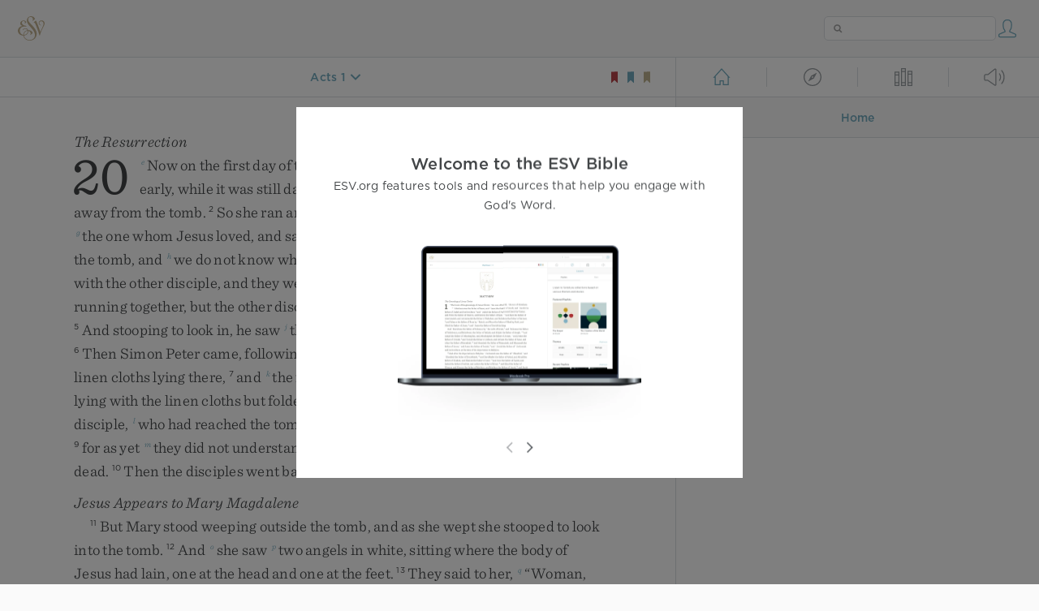

--- FILE ---
content_type: text/html; charset=utf-8
request_url: https://www.esv.org/Ac1.12/
body_size: 35502
content:



<!DOCTYPE html>
<html lang="en">
  <head>
    
      <title>
  Acts 1 - Then they returned to Jerusalem from the mount called Olive…
 | ESV.org</title>
    

    <meta charset="utf-8">
    <meta http-equiv="X-UA-Compatible" content="IE=Edge">

    <meta name="viewport" content="width=device-width,initial-scale=1">
    <meta name="apple-itunes-app" content="app-id=361797273">

    <meta name="twitter:card" content="summary"/>
    <meta name="twitter:site" content="@esvbible"/>
    <meta name="twitter:image" content="https://dch8lckz6x8ar.cloudfront.net/static/img/logo-twitter.6877ff184cb8.png"/>

    <meta property="og:type" content="website"/>
    <meta property="og:site_name" content="ESV Bible"/>
    <meta property="og:image" content="https://dch8lckz6x8ar.cloudfront.net/static/img/logo-facebook.dbab05d37e79.png"/>
    <meta property="og:image:width" content="600"/>
    <meta property="og:image:height" content="530"/>

    
  <meta name="description" content="Then they returned to Jerusalem from the mount called Olivet, which is near Jerusalem, a Sabbath day’s journey away. "/>

<meta name="twitter:title" content="Acts 1:12"/>
<meta name="twitter:description" content="Then they returned to Jerusalem from the mount called Olivet, which is near Jerusalem, a Sabbath day’s journey away. "/>

<meta property="og:title" content="Acts 1:12"/>
<meta property="og:description" content="Then they returned to Jerusalem from the mount called Olivet, which is near Jerusalem, a Sabbath day’s journey away. "/>

<link rel="canonical" href="https://www.esv.org/Acts+1:12/"/>



    <link rel="apple-touch-icon" href="https://dch8lckz6x8ar.cloudfront.net/static/img/apple-touch-icon.a1ed3d10db96.png">
    <link rel="shortcut icon" href="https://dch8lckz6x8ar.cloudfront.net/static/img/favicon.7e14cbe1912e.ico" type="image/x-icon">

    <link rel="stylesheet" href="https://dch8lckz6x8ar.cloudfront.net/static/css/output.7819abd744b0.css" type="text/css">

    
      <script async src="https://www.googletagmanager.com/gtag/js?id=G-6KC6HK8YF3"></script>

      <script>
        window.dataLayer = window.dataLayer || [];

        function gtag () { dataLayer.push(arguments); }

        gtag('js', new Date());
        gtag('config', 'G-6KC6HK8YF3');
        gtag('event', 'collect_user_data', {
          is_logged_in: 'False',
          is_subscriber: 'False'
        });
      </script>
    

    
      <script type="text/javascript">
  !function(f,b,e,v,n,t,s){if(f.fbq)return;n=f.fbq=function(){n.callMethod?
  n.callMethod.apply(n,arguments):n.queue.push(arguments)};if(!f._fbq)f._fbq=n;
  n.push=n;n.loaded=!0;n.version='2.0';n.queue=[];t=b.createElement(e);t.async=!0;
  t.src=v;s=b.getElementsByTagName(e)[0];s.parentNode.insertBefore(t,s)}(window,
  document,'script','https://connect.facebook.net/en_US/fbevents.js');
  fbq('init', '506435969522616');
  fbq('track', 'PageView');
</script>

<noscript>
  <img height="1" width="1" style="display:none" src="https://www.facebook.com/tr?id=506435969522616&ev=PageView&noscript=1"/>
</noscript>

    
  </head>
  <body class="two-columns theme-white font-size-medium line-spacing-medium">
    
      <div class="container">
        <nav class="top-nav">
          <a href="/"><img src="https://dch8lckz6x8ar.cloudfront.net/static/img/logo.15c3f5a870ee.svg" height="30" width="33" alt="ESV logo"></a>

          <div class="top-nav-right-controls">
            <div class="search-form">
              <form class="basic-search" action="/search/" method="GET">
                <input class="search" type="text" name="q" value="">
              </form>
            </div>
            
              <a href="#" id="expand-button" class="expand-button">
                <span class="expand-icon icon large"></span>
              </a>
            
            <a href="/login/" id="personal-button">
              <span class="account-icon icon large"></span>
            </a>
          </div>
        </nav>

        
  <main role="main">
    <article class="bible-column">
      <header id="bible-header">
        <a href="#" class="more-icon icon medium"></a>
        <p id="bible-nav-passage"><strong><a href="#"><span>Acts 1</span></a></strong></p>
        <div id="bookmarks">
          <a href="#" data-color="red"><img src="https://dch8lckz6x8ar.cloudfront.net/static/img/bookmark-small-red.78fce9c54d11.svg" height="20" width="20" alt="red bookmark icon"></a>
          <a href="#" data-color="blue"><img src="https://dch8lckz6x8ar.cloudfront.net/static/img/bookmark-small-blue.48f6e2f15d02.svg" height="20" width="20" alt="blue bookmark icon"></a>
          <a href="#" data-color="gold"><img src="https://dch8lckz6x8ar.cloudfront.net/static/img/bookmark-small-gold.69fe6fef4f9a.svg" height="20" width="20" alt="gold bookmark icon"></a>
        </div>
      </header>
      <div id="bible-content">
        <input class="js-passage" type="hidden" value="Acts 1"/>
<input class="js-focus-passage" type="hidden" value="Acts 1:12"/>


  
    <section dir="ltr" data-reference="John 20"><h3>The Resurrection</h3>
<p class="starts-chapter"><span class="verse" data-ref="43020001" data-last-offset="34"><b class="chapter-num">20&nbsp;</b><sup class="crossref leading-crossref"><a href="/Mt28.1%3BMk16.1-2%3BLk24.1" title="Matt. 28:1; Mark 16:1, 2; Luke 24:1" data-passage="Matthew 28:1; Mark 16:1–2; Luke 24:1">e</a></sup><u data-offset="3">Now</u><u> </u><u data-offset="4">on</u><u> </u><u data-offset="5">the</u><u> </u><u data-offset="6">first</u><u> </u><u data-offset="7">day</u><u> </u><u data-offset="8">of</u><u> </u><u data-offset="9">the</u><u> </u><u data-offset="10">week</u><u> </u><u data-offset="11">Mary</u><u> </u><u data-offset="12">Magdalene</u><u> </u><u data-offset="13">came</u><u> </u><u data-offset="14">to</u><u> </u><u data-offset="15">the</u><u> </u><u data-offset="16">tomb</u><u> </u><u data-offset="17">early</u><u>,</u><u> </u><u data-offset="18">while</u><u> </u><u data-offset="19">it</u><u> </u><u data-offset="20">was</u><u> </u><u data-offset="21">still</u><u> </u><u data-offset="22">dark</u><u>,</u><u> </u><u data-offset="23">and</u><u> </u><u data-offset="24">saw</u><u> </u><u data-offset="25">that</u><u> </u><sup class="crossref"><a href="/Mt27.60%3BMt27.66%3BMt28.2%3BMk15.46%3BMk16.3-4%3BLk24.2" title="Matt. 27:60, 66; 28:2; Mark 15:46; 16:3, 4; Luke 24:2" data-passage="Matthew 27:60; Matthew 27:66; Matthew 28:2; Mark 15:46; Mark 16:3–4; Luke 24:2">f</a></sup><u data-offset="26">the</u><u> </u><u data-offset="27">stone</u><u> </u><u data-offset="28">had</u><u> </u><u data-offset="29">been</u><u> </u><u data-offset="30">taken</u><u> </u><u data-offset="31">away</u><u> </u><u data-offset="32">from</u><u> </u><u data-offset="33">the</u><u> </u><u data-offset="34">tomb</u><u>.</u></span>
<u> </u><span class="verse" data-ref="43020002" data-last-offset="40"><b class="verse-num">2&nbsp;</b><u data-offset="1">So</u><u> </u><u data-offset="2">she</u><u> </u><u data-offset="3">ran</u><u> </u><u data-offset="4">and</u><u> </u><u data-offset="5">went</u><u> </u><u data-offset="6">to</u><u> </u><u data-offset="7">Simon</u><u> </u><u data-offset="8">Peter</u><u> </u><u data-offset="9">and</u><u> </u><u data-offset="10">the</u><u> </u><u data-offset="11">other</u><u> </u><u data-offset="12">disciple</u><u>,</u><u> </u><sup class="crossref"><a href="/Jn13.23" title="See ch. 13:23" data-passage="John 13:23">g</a></sup><u data-offset="13">the</u><u> </u><u data-offset="14">one</u><u> </u><u data-offset="15">whom</u><u> </u><u data-offset="16">Jesus</u><u> </u><u data-offset="17">loved</u><u>,</u><u> </u><u data-offset="18">and</u><u> </u><u data-offset="19">said</u><u> </u><u data-offset="20">to</u><u> </u><u data-offset="21">them</u><u>,</u><u> </u><u>“</u><u data-offset="22">They</u><u> </u><u data-offset="23">have</u><u> </u><u data-offset="24">taken</u><u> </u><u data-offset="25">the</u><u> </u><u data-offset="26">Lord</u><u> </u><u data-offset="27">out</u><u> </u><u data-offset="28">of</u><u> </u><u data-offset="29">the</u><u> </u><u data-offset="30">tomb</u><u>,</u><u> </u><u data-offset="31">and</u><u> </u><sup class="crossref"><a href="/Jn20.13" title="ver. 13" data-passage="John 20:13">h</a></sup><u data-offset="32">we</u><u> </u><u data-offset="33">do</u><u> </u><u data-offset="34">not</u><u> </u><u data-offset="35">know</u><u> </u><u data-offset="36">where</u><u> </u><u data-offset="37">they</u><u> </u><u data-offset="38">have</u><u> </u><u data-offset="39">laid</u><u> </u><u data-offset="40">him</u><u>.</u><u>”</u></span>
<u> </u><span class="verse" data-ref="43020003" data-last-offset="15"><b class="verse-num">3&nbsp;</b><sup class="crossref"><a href="/Lk24.12" title="Luke 24:12" data-passage="Luke 24:12">i</a></sup><u data-offset="1">So</u><u> </u><u data-offset="2">Peter</u><u> </u><u data-offset="3">went</u><u> </u><u data-offset="4">out</u><u> </u><u data-offset="5">with</u><u> </u><u data-offset="6">the</u><u> </u><u data-offset="7">other</u><u> </u><u data-offset="8">disciple</u><u>,</u><u> </u><u data-offset="9">and</u><u> </u><u data-offset="10">they</u><u> </u><u data-offset="11">were</u><u> </u><u data-offset="12">going</u><u> </u><u data-offset="13">toward</u><u> </u><u data-offset="14">the</u><u> </u><u data-offset="15">tomb</u><u>.</u></span>
<u> </u><span class="verse" data-ref="43020004" data-last-offset="17"><b class="verse-num">4&nbsp;</b><u data-offset="1">Both</u><u> </u><u data-offset="2">of</u><u> </u><u data-offset="3">them</u><u> </u><u data-offset="4">were</u><u> </u><u data-offset="5">running</u><u> </u><u data-offset="6">together</u><u>,</u><u> </u><u data-offset="7">but</u><u> </u><u data-offset="8">the</u><u> </u><u data-offset="9">other</u><u> </u><u data-offset="10">disciple</u><u> </u><u data-offset="11">outran</u><u> </u><u data-offset="12">Peter</u><u> </u><u data-offset="13">and</u><u> </u><u data-offset="14">reached</u><u> </u><u data-offset="15">the</u><u> </u><u data-offset="16">tomb</u><u> </u><u data-offset="17">first</u><u>.</u></span>
<u> </u><span class="verse" data-ref="43020005" data-last-offset="18"><b class="verse-num">5&nbsp;</b><u data-offset="1">And</u><u> </u><u data-offset="2">stooping</u><u> </u><u data-offset="3">to</u><u> </u><u data-offset="4">look</u><u> </u><u data-offset="5">in</u><u>,</u><u> </u><u data-offset="6">he</u><u> </u><u data-offset="7">saw</u><u> </u><sup class="crossref"><a href="/Jn19.40" title="ch. 19:40" data-passage="John 19:40">j</a></sup><u data-offset="8">the</u><u> </u><u data-offset="9">linen</u><u> </u><u data-offset="10">cloths</u><u> </u><u data-offset="11">lying</u><u> </u><u data-offset="12">there</u><u>,</u><u> </u><u data-offset="13">but</u><u> </u><u data-offset="14">he</u><u> </u><u data-offset="15">did</u><u> </u><u data-offset="16">not</u><u> </u><u data-offset="17">go</u><u> </u><u data-offset="18">in</u><u>.</u></span>
<u> </u><span class="verse" data-ref="43020006" data-last-offset="18"><b class="verse-num">6&nbsp;</b><u data-offset="1">Then</u><u> </u><u data-offset="2">Simon</u><u> </u><u data-offset="3">Peter</u><u> </u><u data-offset="4">came</u><u>,</u><u> </u><u data-offset="5">following</u><u> </u><u data-offset="6">him</u><u>,</u><u> </u><u data-offset="7">and</u><u> </u><u data-offset="8">went</u><u> </u><u data-offset="9">into</u><u> </u><u data-offset="10">the</u><u> </u><u data-offset="11">tomb</u><u>.</u><u> </u><u data-offset="12">He</u><u> </u><u data-offset="13">saw</u><u> </u><u data-offset="14">the</u><u> </u><u data-offset="15">linen</u><u> </u><u data-offset="16">cloths</u><u> </u><u data-offset="17">lying</u><u> </u><u data-offset="18">there</u><u>,</u></span>
<u> </u><span class="verse" data-ref="43020007" data-last-offset="24"><b class="verse-num">7&nbsp;</b><u data-offset="1">and</u><u> </u><sup class="crossref"><a href="/Jn11.44" title="ch. 11:44" data-passage="John 11:44">k</a></sup><u data-offset="2">the</u><u> </u><u data-offset="3">face</u><u> </u><u data-offset="4">cloth</u><u>,</u><u> </u><u data-offset="5">which</u><u> </u><u data-offset="6">had</u><u> </u><u data-offset="7">been</u><u> </u><u data-offset="8">on</u><u> </u><u data-offset="9">Jesus’</u><sup class="footnote"><a id="fb1-1" title="&lt;span class=&quot;footnote-embedded&quot;&gt;Greek &lt;i&gt;his&lt;/i&gt;&lt;/span&gt;" href="#f1-">1</a></sup><u> </u><u data-offset="10">head</u><u>,</u><u> </u><u data-offset="11">not</u><u> </u><u data-offset="12">lying</u><u> </u><u data-offset="13">with</u><u> </u><u data-offset="14">the</u><u> </u><u data-offset="15">linen</u><u> </u><u data-offset="16">cloths</u><u> </u><u data-offset="17">but</u><u> </u><u data-offset="18">folded</u><u> </u><u data-offset="19">up</u><u> </u><u data-offset="20">in</u><u> </u><u data-offset="21">a</u><u> </u><u data-offset="22">place</u><u> </u><u data-offset="23">by</u><u> </u><u data-offset="24">itself</u><u>.</u></span>
<u> </u><span class="verse" data-ref="43020008" data-last-offset="18"><b class="verse-num">8&nbsp;</b><u data-offset="1">Then</u><u> </u><u data-offset="2">the</u><u> </u><u data-offset="3">other</u><u> </u><u data-offset="4">disciple</u><u>,</u><u> </u><sup class="crossref"><a href="/Jn20.4" title="ver. 4" data-passage="John 20:4">l</a></sup><u data-offset="5">who</u><u> </u><u data-offset="6">had</u><u> </u><u data-offset="7">reached</u><u> </u><u data-offset="8">the</u><u> </u><u data-offset="9">tomb</u><u> </u><u data-offset="10">first</u><u>,</u><u> </u><u data-offset="11">also</u><u> </u><u data-offset="12">went</u><u> </u><u data-offset="13">in</u><u>,</u><u> </u><u data-offset="14">and</u><u> </u><u data-offset="15">he</u><u> </u><u data-offset="16">saw</u><u> </u><u data-offset="17">and</u><u> </u><u data-offset="18">believed</u><u>;</u></span>
<u> </u><span class="verse" data-ref="43020009" data-last-offset="16"><b class="verse-num">9&nbsp;</b><u data-offset="1">for</u><u> </u><u data-offset="2">as</u><u> </u><u data-offset="3">yet</u><u> </u><sup class="crossref"><a href="/Mt22.29" title="Matt. 22:29" data-passage="Matthew 22:29">m</a></sup><u data-offset="4">they</u><u> </u><u data-offset="5">did</u><u> </u><u data-offset="6">not</u><u> </u><u data-offset="7">understand</u><u> </u><u data-offset="8">the</u><u> </u><u data-offset="9">Scripture</u><u>,</u><u> </u><sup class="crossref"><a href="/Ps16.10%3BLk24.46%3BAc2.25-31%3BAc13.34-35%3BAc17.3%3B1Co15.4" title="Ps. 16:10; Luke 24:46; Acts 2:25-31; 13:34, 35; 17:3; 1 Cor. 15:4" data-passage="Psalm 16:10; Luke 24:46; Acts 2:25–31; Acts 13:34–35; Acts 17:3; 1 Corinthians 15:4">n</a></sup><u data-offset="10">that</u><u> </u><u data-offset="11">he</u><u> </u><u data-offset="12">must</u><u> </u><u data-offset="13">rise</u><u> </u><u data-offset="14">from</u><u> </u><u data-offset="15">the</u><u> </u><u data-offset="16">dead</u><u>.</u></span>
<u> </u><span class="verse" data-ref="43020010" data-last-offset="8"><b class="verse-num">10&nbsp;</b><u data-offset="1">Then</u><u> </u><u data-offset="2">the</u><u> </u><u data-offset="3">disciples</u><u> </u><u data-offset="4">went</u><u> </u><u data-offset="5">back</u><u> </u><u data-offset="6">to</u><u> </u><u data-offset="7">their</u><u> </u><u data-offset="8">homes</u><u>.</u></span>
</p>
<h3>Jesus Appears to Mary Magdalene</h3>
<p><span class="verse" data-ref="43020011" data-last-offset="23"><b class="verse-num">11&nbsp;</b><u data-offset="6">But</u><u> </u><u data-offset="7">Mary</u><u> </u><u data-offset="8">stood</u><u> </u><u data-offset="9">weeping</u><u> </u><u data-offset="10">outside</u><u> </u><u data-offset="11">the</u><u> </u><u data-offset="12">tomb</u><u>,</u><u> </u><u data-offset="13">and</u><u> </u><u data-offset="14">as</u><u> </u><u data-offset="15">she</u><u> </u><u data-offset="16">wept</u><u> </u><u data-offset="17">she</u><u> </u><u data-offset="18">stooped</u><u> </u><u data-offset="19">to</u><u> </u><u data-offset="20">look</u><u> </u><u data-offset="21">into</u><u> </u><u data-offset="22">the</u><u> </u><u data-offset="23">tomb</u><u>.</u></span>
<u> </u><span class="verse" data-ref="43020012" data-last-offset="24"><b class="verse-num">12&nbsp;</b><u data-offset="1">And</u><u> </u><sup class="crossref"><a href="/Mk16.5" title="[Mark 16:5]" data-passage="Mark 16:5">o</a></sup><u data-offset="2">she</u><u> </u><u data-offset="3">saw</u><u> </u><sup class="crossref"><a href="/Lk24.4" title="Luke 24:4" data-passage="Luke 24:4">p</a></sup><u data-offset="4">two</u><u> </u><u data-offset="5">angels</u><u> </u><u data-offset="6">in</u><u> </u><u data-offset="7">white</u><u>,</u><u> </u><u data-offset="8">sitting</u><u> </u><u data-offset="9">where</u><u> </u><u data-offset="10">the</u><u> </u><u data-offset="11">body</u><u> </u><u data-offset="12">of</u><u> </u><u data-offset="13">Jesus</u><u> </u><u data-offset="14">had</u><u> </u><u data-offset="15">lain</u><u>,</u><u> </u><u data-offset="16">one</u><u> </u><u data-offset="17">at</u><u> </u><u data-offset="18">the</u><u> </u><u data-offset="19">head</u><u> </u><u data-offset="20">and</u><u> </u><u data-offset="21">one</u><u> </u><u data-offset="22">at</u><u> </u><u data-offset="23">the</u><u> </u><u data-offset="24">feet</u><u>.</u></span>
<u> </u><span class="verse" data-ref="43020013" data-last-offset="29"><b class="verse-num">13&nbsp;</b><u data-offset="1">They</u><u> </u><u data-offset="2">said</u><u> </u><u data-offset="3">to</u><u> </u><u data-offset="4">her</u><u>,</u><u> </u><sup class="crossref"><a href="/Jn20.15%3BJn2.4" title="ver. 15; [ch. 2:4]" data-passage="John 20:15; John 2:4">q</a></sup><u>“</u><u data-offset="5">Woman</u><u>,</u><u> </u><u data-offset="6">why</u><u> </u><u data-offset="7">are</u><u> </u><u data-offset="8">you</u><u> </u><u data-offset="9">weeping</u><u>?</u><u>”</u><u> </u><u data-offset="10">She</u><u> </u><u data-offset="11">said</u><u> </u><u data-offset="12">to</u><u> </u><u data-offset="13">them</u><u>,</u><u> </u><sup class="crossref"><a href="/Jn20.2" title="ver. 2" data-passage="John 20:2">r</a></sup><u>“</u><u data-offset="14">They</u><u> </u><u data-offset="15">have</u><u> </u><u data-offset="16">taken</u><u> </u><u data-offset="17">away</u><u> </u><u data-offset="18">my</u><u> </u><u data-offset="19">Lord</u><u>,</u><u> </u><u data-offset="20">and</u><u> </u><u data-offset="21">I</u><u> </u><u data-offset="22">do</u><u> </u><u data-offset="23">not</u><u> </u><u data-offset="24">know</u><u> </u><u data-offset="25">where</u><u> </u><u data-offset="26">they</u><u> </u><u data-offset="27">have</u><u> </u><u data-offset="28">laid</u><u> </u><u data-offset="29">him</u><u>.</u><u>”</u></span>
<u> </u><span class="verse" data-ref="43020014" data-last-offset="19"><b class="verse-num">14&nbsp;</b><u data-offset="1">Having</u><u> </u><u data-offset="2">said</u><u> </u><u data-offset="3">this</u><u>,</u><u> </u><u data-offset="4">she</u><u> </u><u data-offset="5">turned</u><u> </u><u data-offset="6">around</u><u> </u><u data-offset="7">and</u><u> </u><sup class="crossref"><a href="/Mk16.9%3BMt28.9" title="Mark 16:9; [Matt. 28:9]" data-passage="Mark 16:9; Matthew 28:9">s</a></sup><u data-offset="8">saw</u><u> </u><u data-offset="9">Jesus</u><u> </u><u data-offset="10">standing</u><u>,</u><u> </u><sup class="crossref"><a href="/Jn21.4%3BLk24.16%3BLk24.31" title="ch. 21:4; Luke 24:16, 31" data-passage="John 21:4; Luke 24:16; Luke 24:31">t</a></sup><u data-offset="11">but</u><u> </u><u data-offset="12">she</u><u> </u><u data-offset="13">did</u><u> </u><u data-offset="14">not</u><u> </u><u data-offset="15">know</u><u> </u><u data-offset="16">that</u><u> </u><u data-offset="17">it</u><u> </u><u data-offset="18">was</u><u> </u><u data-offset="19">Jesus</u><u>.</u></span>
<u> </u><span class="verse" data-ref="43020015" data-last-offset="43"><b class="verse-num">15&nbsp;</b><u data-offset="1">Jesus</u><u> </u><u data-offset="2">said</u><u> </u><u data-offset="3">to</u><u> </u><u data-offset="4">her</u><u>,</u><u> </u><span class="woc"><sup class="crossref"><a href="/Jn20.13" title="ver. 13" data-passage="John 20:13">u</a></sup><u>“</u><u data-offset="5">Woman</u><u>,</u><u> </u><u data-offset="6">why</u><u> </u><u data-offset="7">are</u><u> </u><u data-offset="8">you</u><u> </u><u data-offset="9">weeping</u><u>?</u><u> </u><sup class="crossref"><a href="/Jn1.38%3BJn18.4%3BJn18.7" title="ch. 1:38; 18:4, 7" data-passage="John 1:38; John 18:4; John 18:7">v</a></sup><u data-offset="10">Whom</u><u> </u><u data-offset="11">are</u><u> </u><u data-offset="12">you</u><u> </u><u data-offset="13">seeking</u><u>?</u><u>”</u></span><u> </u><u data-offset="14">Supposing</u><u> </u><u data-offset="15">him</u><u> </u><u data-offset="16">to</u><u> </u><u data-offset="17">be</u><u> </u><sup class="crossref"><a href="/Jn19.41" title="[ch. 19:41]" data-passage="John 19:41">w</a></sup><u data-offset="18">the</u><u> </u><u data-offset="19">gardener</u><u>,</u><u> </u><u data-offset="20">she</u><u> </u><u data-offset="21">said</u><u> </u><u data-offset="22">to</u><u> </u><u data-offset="23">him</u><u>,</u><u> </u><u>“</u><u data-offset="24">Sir</u><u>,</u><u> </u><u data-offset="25">if</u><u> </u><u data-offset="26">you</u><u> </u><u data-offset="27">have</u><u> </u><u data-offset="28">carried</u><u> </u><u data-offset="29">him</u><u> </u><u data-offset="30">away</u><u>,</u><u> </u><u data-offset="31">tell</u><u> </u><u data-offset="32">me</u><u> </u><u data-offset="33">where</u><u> </u><u data-offset="34">you</u><u> </u><u data-offset="35">have</u><u> </u><u data-offset="36">laid</u><u> </u><u data-offset="37">him</u><u>,</u><u> </u><u data-offset="38">and</u><u> </u><u data-offset="39">I</u><u> </u><u data-offset="40">will</u><u> </u><u data-offset="41">take</u><u> </u><u data-offset="42">him</u><u> </u><u data-offset="43">away</u><u>.</u><u>”</u></span>
<u> </u><span class="verse" data-ref="43020016" data-last-offset="17"><b class="verse-num">16&nbsp;</b><u data-offset="1">Jesus</u><u> </u><u data-offset="2">said</u><u> </u><u data-offset="3">to</u><u> </u><u data-offset="4">her</u><u>,</u><u> </u><span class="woc"><u>“</u><u data-offset="5">Mary</u><u>.</u><u>”</u></span><u> </u><u data-offset="6">She</u><u> </u><u data-offset="7">turned</u><u> </u><u data-offset="8">and</u><u> </u><u data-offset="9">said</u><u> </u><u data-offset="10">to</u><u> </u><u data-offset="11">him</u><u> </u><u data-offset="12">in</u><u> </u><u data-offset="13">Aramaic</u><u>,</u><sup class="footnote"><a id="fb2-1" title="&lt;span class=&quot;footnote-embedded&quot;&gt;Or &lt;i&gt;Hebrew&lt;/i&gt;&lt;/span&gt;" href="#f2-">2</a></sup><u> </u><sup class="crossref"><a href="/Jn1.38" title="See ch. 1:38" data-passage="John 1:38">x</a></sup><u>“</u><u data-offset="14">Rabboni</u><u>!</u><u>”</u><u> </u><u>(</u><u data-offset="15">which</u><u> </u><u data-offset="16">means</u><u> </u><u data-offset="17">Teacher</u><u>)</u><u>.</u></span>
<u> </u><span class="verse" data-ref="43020017" data-last-offset="42"><b class="verse-num">17&nbsp;</b><u data-offset="1">Jesus</u><u> </u><u data-offset="2">said</u><u> </u><u data-offset="3">to</u><u> </u><u data-offset="4">her</u><u>,</u><u> </u><span class="woc"><u>“</u><u data-offset="5">Do</u><u> </u><u data-offset="6">not</u><u> </u><u data-offset="7">cling</u><u> </u><u data-offset="8">to</u><u> </u><u data-offset="9">me</u><u>,</u><u> </u><u data-offset="10">for</u><u> </u><u data-offset="11">I</u><u> </u><u data-offset="12">have</u><u> </u><u data-offset="13">not</u><u> </u><u data-offset="14">yet</u><u> </u><u data-offset="15">ascended</u><u> </u><u data-offset="16">to</u><u> </u><u data-offset="17">the</u><u> </u><u data-offset="18">Father</u><u>;</u><u> </u><u data-offset="19">but</u><u> </u><u data-offset="20">go</u><u> </u><u data-offset="21">to</u><u> </u><sup class="crossref"><a href="/Mt28.10" title="See Matt. 28:10" data-passage="Matthew 28:10">y</a></sup><u data-offset="22">my</u><u> </u><u data-offset="23">brothers</u><u> </u><u data-offset="24">and</u><u> </u><u data-offset="25">say</u><u> </u><u data-offset="26">to</u><u> </u><u data-offset="27">them</u><u>,</u><u> </u><sup class="crossref"><a href="/Mk16.19%3BJn14.12" title="[Mark 16:19]; See ch. 14:12" data-passage="Mark 16:19; John 14:12">z</a></sup><u>‘</u><u data-offset="28">I</u><u> </u><u data-offset="29">am</u><u> </u><u data-offset="30">ascending</u><u> </u><u data-offset="31">to</u><u> </u><u data-offset="32">my</u><u> </u><u data-offset="33">Father</u><u> </u><u data-offset="34">and</u><u> </u><u data-offset="35">your</u><u> </u><u data-offset="36">Father</u><u>,</u><u> </u><u data-offset="37">to</u><u> </u><sup class="crossref"><a href="/Mt27.46%3BEp1.17%3BRv3.2%3BRv3.12%3B1Co3.23" title="Matt. 27:46; Eph. 1:17; Rev. 3:2, 12; [1 Cor. 3:23]" data-passage="Matthew 27:46; Ephesians 1:17; Revelation 3:2; Revelation 3:12; 1 Corinthians 3:23">a</a></sup><u data-offset="38">my</u><u> </u><u data-offset="39">God</u><u> </u><u data-offset="40">and</u><u> </u><u data-offset="41">your</u><u> </u><u data-offset="42">God</u><u>.</u><u>’</u><u>”</u></span></span>
<u> </u><span class="verse" data-ref="43020018" data-last-offset="22"><b class="verse-num">18&nbsp;</b><u data-offset="1">Mary</u><u> </u><u data-offset="2">Magdalene</u><u> </u><sup class="crossref"><a href="/Mk16.10%3BMt28.10%3BLk24.10%3BLk24.22-23" title="Mark 16:10; [Matt. 28:10; Luke 24:10, 22, 23]" data-passage="Mark 16:10; Matthew 28:10; Luke 24:10; Luke 24:22–23">b</a></sup><u data-offset="3">went</u><u> </u><u data-offset="4">and</u><u> </u><u data-offset="5">announced</u><u> </u><u data-offset="6">to</u><u> </u><u data-offset="7">the</u><u> </u><u data-offset="8">disciples</u><u>,</u><u> </u><u>“</u><u data-offset="9">I</u><u> </u><u data-offset="10">have</u><u> </u><u data-offset="11">seen</u><u> </u><u data-offset="12">the</u><u> </u><u data-offset="13">Lord</u><u>”</u><u>—</u><u data-offset="14">and</u><u> </u><u data-offset="15">that</u><u> </u><u data-offset="16">he</u><u> </u><u data-offset="17">had</u><u> </u><u data-offset="18">said</u><u> </u><u data-offset="19">these</u><u> </u><u data-offset="20">things</u><u> </u><u data-offset="21">to</u><u> </u><u data-offset="22">her</u><u>.</u></span>
</p>
<h3>Jesus Appears to the Disciples</h3>
<p><span class="verse" data-ref="43020019" data-last-offset="44"><b class="verse-num">19&nbsp;</b><sup class="crossref leading-crossref"><a href="/1Co15.5%3BJn20.26" title="1 Cor. 15:5; [ver. 26]" data-passage="1 Corinthians 15:5; John 20:26">c</a></sup><u data-offset="6">On</u><u> </u><u data-offset="7">the</u><u> </u><u data-offset="8">evening</u><u> </u><sup class="crossref"><a href="/Lk24.33%3BLk24.36" title="Luke 24:33, 36" data-passage="Luke 24:33; Luke 24:36">d</a></sup><u data-offset="9">of</u><u> </u><u data-offset="10">that</u><u> </u><u data-offset="11">day</u><u>,</u><u> </u><u data-offset="12">the</u><u> </u><u data-offset="13">first</u><u> </u><u data-offset="14">day</u><u> </u><u data-offset="15">of</u><u> </u><u data-offset="16">the</u><u> </u><u data-offset="17">week</u><u>,</u><u> </u><sup class="crossref"><a href="/Jn20.26" title="ver. 26" data-passage="John 20:26">e</a></sup><u data-offset="18">the</u><u> </u><u data-offset="19">doors</u><u> </u><u data-offset="20">being</u><u> </u><u data-offset="21">locked</u><u> </u><u data-offset="22">where</u><u> </u><u data-offset="23">the</u><u> </u><u data-offset="24">disciples</u><u> </u><u data-offset="25">were</u><u> </u><sup class="crossref"><a href="/Jn7.13" title="See ch. 7:13" data-passage="John 7:13">f</a></sup><u data-offset="26">for</u><u> </u><u data-offset="27">fear</u><u> </u><u data-offset="28">of</u><u> </u><u data-offset="29">the</u><u> </u><u data-offset="30">Jews</u><u>,</u><sup class="footnote"><a id="fb3-1" title="&lt;span class=&quot;footnote-embedded&quot;&gt;Greek &lt;i language=&quot;Greek&quot;&gt;Ioudaioi&lt;/i&gt; probably refers here to Jewish religious leaders, and others under their influence, in that time&lt;/span&gt;" href="#f3-">3</a></sup><u> </u><u data-offset="31">Jesus</u><u> </u><u data-offset="32">came</u><u> </u><u data-offset="33">and</u><u> </u><u data-offset="34">stood</u><u> </u><u data-offset="35">among</u><u> </u><u data-offset="36">them</u><u> </u><u data-offset="37">and</u><u> </u><u data-offset="38">said</u><u> </u><u data-offset="39">to</u><u> </u><u data-offset="40">them</u><u>,</u><u> </u><span class="woc"><sup class="crossref"><a href="/Jn14.27" title="See ch. 14:27" data-passage="John 14:27">g</a></sup><u>“</u><u data-offset="41">Peace</u><u> </u><u data-offset="42">be</u><u> </u><u data-offset="43">with</u><u> </u><u data-offset="44">you</u><u>.</u><u>”</u></span></span>
<u> </u><span class="verse" data-ref="43020020" data-last-offset="23"><b class="verse-num">20&nbsp;</b><u data-offset="1">When</u><u> </u><u data-offset="2">he</u><u> </u><u data-offset="3">had</u><u> </u><u data-offset="4">said</u><u> </u><u data-offset="5">this</u><u>,</u><u> </u><sup class="crossref"><a href="/Lk24.40" title="Luke 24:40" data-passage="Luke 24:40">h</a></sup><u data-offset="6">he</u><u> </u><u data-offset="7">showed</u><u> </u><u data-offset="8">them</u><u> </u><u data-offset="9">his</u><u> </u><u data-offset="10">hands</u><u> </u><u data-offset="11">and</u><u> </u><u data-offset="12">his</u><u> </u><u data-offset="13">side</u><u>.</u><u> </u><u data-offset="14">Then</u><u> </u><sup class="crossref"><a href="/Jn16.22" title="ch. 16:22" data-passage="John 16:22">i</a></sup><u data-offset="15">the</u><u> </u><u data-offset="16">disciples</u><u> </u><u data-offset="17">were</u><u> </u><u data-offset="18">glad</u><u> </u><u data-offset="19">when</u><u> </u><u data-offset="20">they</u><u> </u><u data-offset="21">saw</u><u> </u><u data-offset="22">the</u><u> </u><u data-offset="23">Lord</u><u>.</u></span>
<u> </u><span class="verse" data-ref="43020021" data-last-offset="21"><b class="verse-num">21&nbsp;</b><u data-offset="1">Jesus</u><u> </u><u data-offset="2">said</u><u> </u><u data-offset="3">to</u><u> </u><u data-offset="4">them</u><u> </u><u data-offset="5">again</u><u>,</u><u> </u><span class="woc"><u>“</u><u data-offset="6">Peace</u><u> </u><u data-offset="7">be</u><u> </u><u data-offset="8">with</u><u> </u><u data-offset="9">you</u><u>.</u><u> </u><u data-offset="10">As</u><u> </u><sup class="crossref"><a href="/Jn17.18%3BJn3.17" title="ch. 17:18; See ch. 3:17" data-passage="John 17:18; John 3:17">j</a></sup><u data-offset="11">the</u><u> </u><u data-offset="12">Father</u><u> </u><u data-offset="13">has</u><u> </u><u data-offset="14">sent</u><u> </u><u data-offset="15">me</u><u>,</u><u> </u><sup class="crossref"><a href="/Jn13.20%3BAc1.2" title="ch. 13:20; See Acts 1:2" data-passage="John 13:20; Acts 1:2">k</a></sup><u data-offset="16">even</u><u> </u><u data-offset="17">so</u><u> </u><u data-offset="18">I</u><u> </u><u data-offset="19">am</u><u> </u><u data-offset="20">sending</u><u> </u><u data-offset="21">you</u><u>.</u><u>”</u></span></span>
<u> </u><span class="verse" data-ref="43020022" data-last-offset="18"><b class="verse-num">22&nbsp;</b><u data-offset="1">And</u><u> </u><u data-offset="2">when</u><u> </u><u data-offset="3">he</u><u> </u><u data-offset="4">had</u><u> </u><u data-offset="5">said</u><u> </u><u data-offset="6">this</u><u>,</u><u> </u><u data-offset="7">he</u><u> </u><sup class="crossref"><a href="/Gn2.7" title="Gen. 2:7" data-passage="Genesis 2:7">l</a></sup><u data-offset="8">breathed</u><u> </u><u data-offset="9">on</u><u> </u><u data-offset="10">them</u><u> </u><u data-offset="11">and</u><u> </u><u data-offset="12">said</u><u> </u><u data-offset="13">to</u><u> </u><u data-offset="14">them</u><u>,</u><u> </u><span class="woc"><sup class="crossref"><a href="/Ac2.4%3BJn7.39" title="[Acts 2:4]; See ch. 7:39" data-passage="Acts 2:4; John 7:39">m</a></sup><u>“</u><u data-offset="15">Receive</u><u> </u><u data-offset="16">the</u><u> </u><u data-offset="17">Holy</u><u> </u><u data-offset="18">Spirit</u><u>.</u></span></span>
<u> </u><span class="verse" data-ref="43020023" data-last-offset="20"><b class="verse-num woc">23&nbsp;</b><span class="woc"><sup class="crossref"><a href="/Mt16.19%3BMt18.18%3B1Co5.4-5" title="[Matt. 16:19; 18:18; 1 Cor. 5:4, 5]" data-passage="Matthew 16:19; Matthew 18:18; 1 Corinthians 5:4–5">n</a></sup><u data-offset="1">If</u><u> </u><u data-offset="2">you</u><u> </u><u data-offset="3">forgive</u><u> </u><u data-offset="4">the</u><u> </u><u data-offset="5">sins</u><u> </u><u data-offset="6">of</u><u> </u><u data-offset="7">any</u><u>,</u><u> </u><u data-offset="8">they</u><u> </u><u data-offset="9">are</u><u> </u><u data-offset="10">forgiven</u><u> </u><u data-offset="11">them</u><u>;</u><u> </u><u data-offset="12">if</u><u> </u><u data-offset="13">you</u><u> </u><u data-offset="14">withhold</u><u> </u><u data-offset="15">forgiveness</u><u> </u><u data-offset="16">from</u><u> </u><u data-offset="17">any</u><u>,</u><u> </u><u data-offset="18">it</u><u> </u><u data-offset="19">is</u><u> </u><u data-offset="20">withheld</u><u>.</u><u>”</u></span></span>
</p>
<h3>Jesus and Thomas</h3>
<p><span class="verse" data-ref="43020024" data-last-offset="19"><b class="verse-num">24&nbsp;</b><u data-offset="4">Now</u><u> </u><sup class="crossref"><a href="/Jn11.16" title="See ch. 11:16" data-passage="John 11:16">o</a></sup><u data-offset="5">Thomas</u><u>,</u><u> </u><u data-offset="6">one</u><u> </u><u data-offset="7">of</u><u> </u><u data-offset="8">the</u><u> </u><u data-offset="9">twelve</u><u>,</u><u> </u><u data-offset="10">called</u><u> </u><u data-offset="11">the</u><u> </u><u data-offset="12">Twin</u><u>,</u><sup class="footnote"><a id="fb4-1" title="&lt;span class=&quot;footnote-embedded&quot;&gt;Greek &lt;i&gt;Didymus&lt;/i&gt;&lt;/span&gt;" href="#f4-">4</a></sup><u> </u><u data-offset="13">was</u><u> </u><u data-offset="14">not</u><u> </u><u data-offset="15">with</u><u> </u><u data-offset="16">them</u><u> </u><u data-offset="17">when</u><u> </u><u data-offset="18">Jesus</u><u> </u><u data-offset="19">came</u><u>.</u></span>
<u> </u><span class="verse" data-ref="43020025" data-last-offset="48"><b class="verse-num">25&nbsp;</b><u data-offset="1">So</u><u> </u><u data-offset="2">the</u><u> </u><u data-offset="3">other</u><u> </u><u data-offset="4">disciples</u><u> </u><u data-offset="5">told</u><u> </u><u data-offset="6">him</u><u>,</u><u> </u><u>“</u><u data-offset="7">We</u><u> </u><u data-offset="8">have</u><u> </u><u data-offset="9">seen</u><u> </u><u data-offset="10">the</u><u> </u><u data-offset="11">Lord</u><u>.</u><u>”</u><u> </u><u data-offset="12">But</u><u> </u><u data-offset="13">he</u><u> </u><u data-offset="14">said</u><u> </u><u data-offset="15">to</u><u> </u><u data-offset="16">them</u><u>,</u><u> </u><sup class="crossref"><a href="/Jn20.20%3BPs22.16" title="ver. 20; [Ps. 22:16]" data-passage="John 20:20; Psalm 22:16">p</a></sup><u>“</u><u data-offset="17">Unless</u><u> </u><u data-offset="18">I</u><u> </u><u data-offset="19">see</u><u> </u><u data-offset="20">in</u><u> </u><u data-offset="21">his</u><u> </u><u data-offset="22">hands</u><u> </u><u data-offset="23">the</u><u> </u><u data-offset="24">mark</u><u> </u><u data-offset="25">of</u><u> </u><u data-offset="26">the</u><u> </u><u data-offset="27">nails</u><u>,</u><u> </u><u data-offset="28">and</u><u> </u><u data-offset="29">place</u><u> </u><u data-offset="30">my</u><u> </u><u data-offset="31">finger</u><u> </u><u data-offset="32">into</u><u> </u><u data-offset="33">the</u><u> </u><u data-offset="34">mark</u><u> </u><u data-offset="35">of</u><u> </u><u data-offset="36">the</u><u> </u><u data-offset="37">nails</u><u>,</u><u> </u><u data-offset="38">and</u><u> </u><u data-offset="39">place</u><u> </u><u data-offset="40">my</u><u> </u><u data-offset="41">hand</u><u> </u><u data-offset="42">into</u><u> </u><u data-offset="43">his</u><u> </u><u data-offset="44">side</u><u>,</u><u> </u><u data-offset="45">I</u><u> </u><u data-offset="46">will</u><u> </u><u data-offset="47">never</u><u> </u><u data-offset="48">believe</u><u>.</u><u>”</u></span>
</p>
<p><span class="verse" data-ref="43020026" data-last-offset="30"><b class="verse-num">26&nbsp;</b><u data-offset="1">Eight</u><u> </u><u data-offset="2">days</u><u> </u><u data-offset="3">later</u><u>,</u><u> </u><u data-offset="4">his</u><u> </u><u data-offset="5">disciples</u><u> </u><u data-offset="6">were</u><u> </u><u data-offset="7">inside</u><u> </u><u data-offset="8">again</u><u>,</u><u> </u><u data-offset="9">and</u><u> </u><u data-offset="10">Thomas</u><u> </u><u data-offset="11">was</u><u> </u><u data-offset="12">with</u><u> </u><u data-offset="13">them</u><u>.</u><u> </u><sup class="crossref"><a href="/Jn20.19" title="ver. 19" data-passage="John 20:19">q</a></sup><u data-offset="14">Although</u><u> </u><u data-offset="15">the</u><u> </u><u data-offset="16">doors</u><u> </u><u data-offset="17">were</u><u> </u><u data-offset="18">locked</u><u>,</u><u> </u><u data-offset="19">Jesus</u><u> </u><u data-offset="20">came</u><u> </u><u data-offset="21">and</u><u> </u><u data-offset="22">stood</u><u> </u><u data-offset="23">among</u><u> </u><u data-offset="24">them</u><u> </u><u data-offset="25">and</u><u> </u><u data-offset="26">said</u><u>,</u><u> </u><span class="woc"><sup class="crossref"><a href="/Jn20.19" title="ver. 19" data-passage="John 20:19">q</a></sup><u>“</u><u data-offset="27">Peace</u><u> </u><u data-offset="28">be</u><u> </u><u data-offset="29">with</u><u> </u><u data-offset="30">you</u><u>.</u><u>”</u></span></span>
<u> </u><span class="verse" data-ref="43020027" data-last-offset="29"><b class="verse-num">27&nbsp;</b><u data-offset="1">Then</u><u> </u><u data-offset="2">he</u><u> </u><u data-offset="3">said</u><u> </u><u data-offset="4">to</u><u> </u><u data-offset="5">Thomas</u><u>,</u><u> </u><span class="woc"><sup class="crossref"><a href="/Jn20.20%3B1J1.1%3BLk24.39" title="ver. 20; 1 John 1:1; [Luke 24:39]" data-passage="John 20:20; 1 John 1:1; Luke 24:39">r</a></sup><u>“</u><u data-offset="6">Put</u><u> </u><u data-offset="7">your</u><u> </u><u data-offset="8">finger</u><u> </u><u data-offset="9">here</u><u>,</u><u> </u><u data-offset="10">and</u><u> </u><u data-offset="11">see</u><u> </u><u data-offset="12">my</u><u> </u><u data-offset="13">hands</u><u>;</u><u> </u><u data-offset="14">and</u><u> </u><u data-offset="15">put</u><u> </u><u data-offset="16">out</u><u> </u><u data-offset="17">your</u><u> </u><u data-offset="18">hand</u><u>,</u><u> </u><u data-offset="19">and</u><u> </u><u data-offset="20">place</u><u> </u><u data-offset="21">it</u><u> </u><u data-offset="22">in</u><u> </u><u data-offset="23">my</u><u> </u><u data-offset="24">side</u><u>.</u><u> </u><u data-offset="25">Do</u><u> </u><u data-offset="26">not</u><u> </u><u data-offset="27">disbelieve</u><u>,</u><u> </u><u data-offset="28">but</u><u> </u><u data-offset="29">believe</u><u>.</u><u>”</u></span></span>
<u> </u><span class="verse" data-ref="43020028" data-last-offset="8"><b class="verse-num">28&nbsp;</b><u data-offset="1">Thomas</u><u> </u><u data-offset="2">answered</u><u> </u><u data-offset="3">him</u><u>,</u><u> </u><sup class="crossref"><a href="/Jn1.1%3BJn1.49" title="[ch. 1:1, 49]" data-passage="John 1:1; John 1:49">s</a></sup><u>“</u><u data-offset="4">My</u><u> </u><u data-offset="5">Lord</u><u> </u><u data-offset="6">and</u><u> </u><u data-offset="7">my</u><u> </u><u data-offset="8">God</u><u>!</u><u>”</u></span>
<u> </u><span class="verse" data-ref="43020029" data-last-offset="23"><b class="verse-num">29&nbsp;</b><u data-offset="1">Jesus</u><u> </u><u data-offset="2">said</u><u> </u><u data-offset="3">to</u><u> </u><u data-offset="4">him</u><u>,</u><u> </u><span class="woc"><u>“</u><u data-offset="5">Have</u><u> </u><u data-offset="6">you</u><u> </u><u data-offset="7">believed</u><u> </u><u data-offset="8">because</u><u> </u><u data-offset="9">you</u><u> </u><u data-offset="10">have</u><u> </u><u data-offset="11">seen</u><u> </u><u data-offset="12">me</u><u>?</u><u> </u><sup class="crossref"><a href="/1P1.8%3B2Co5.7" title="1 Pet. 1:8; [2 Cor. 5:7]" data-passage="1 Peter 1:8; 2 Corinthians 5:7">t</a></sup><u data-offset="13">Blessed</u><u> </u><u data-offset="14">are</u><u> </u><u data-offset="15">those</u><u> </u><u data-offset="16">who</u><u> </u><u data-offset="17">have</u><u> </u><u data-offset="18">not</u><u> </u><u data-offset="19">seen</u><u> </u><u data-offset="20">and</u><u> </u><u data-offset="21">yet</u><u> </u><u data-offset="22">have</u><u> </u><u data-offset="23">believed</u><u>.</u><u>”</u></span></span>
</p>
<h3>The Purpose of This Book</h3>
<p><span class="verse" data-ref="43020030" data-last-offset="24"><b class="verse-num">30&nbsp;</b><sup class="crossref leading-crossref"><a href="/Jn21.25" title="ch. 21:25" data-passage="John 21:25">u</a></sup><u data-offset="6">Now</u><u> </u><u data-offset="7">Jesus</u><u> </u><u data-offset="8">did</u><u> </u><u data-offset="9">many</u><u> </u><u data-offset="10">other</u><u> </u><u data-offset="11">signs</u><u> </u><sup class="crossref"><a href="/Ac10.41" title="Acts 10:41" data-passage="Acts 10:41">v</a></sup><u data-offset="12">in</u><u> </u><u data-offset="13">the</u><u> </u><u data-offset="14">presence</u><u> </u><u data-offset="15">of</u><u> </u><u data-offset="16">the</u><u> </u><u data-offset="17">disciples</u><u>,</u><u> </u><u data-offset="18">which</u><u> </u><u data-offset="19">are</u><u> </u><u data-offset="20">not</u><u> </u><u data-offset="21">written</u><u> </u><u data-offset="22">in</u><u> </u><u data-offset="23">this</u><u> </u><u data-offset="24">book</u><u>;</u></span>
<u> </u><span class="verse" data-ref="43020031" data-last-offset="29"><b class="verse-num">31&nbsp;</b><sup class="crossref"><a href="/1J5.13" title="1 John 5:13" data-passage="1 John 5:13">w</a></sup><u data-offset="1">but</u><u> </u><u data-offset="2">these</u><u> </u><u data-offset="3">are</u><u> </u><u data-offset="4">written</u><u> </u><u data-offset="5">so</u><u> </u><u data-offset="6">that</u><u> </u><u data-offset="7">you</u><u> </u><u data-offset="8">may</u><u> </u><sup class="crossref"><a href="/Jn11.27" title="See ch. 11:27" data-passage="John 11:27">x</a></sup><u data-offset="9">believe</u><u> </u><u data-offset="10">that</u><u> </u><u data-offset="11">Jesus</u><u> </u><u data-offset="12">is</u><u> </u><u data-offset="13">the</u><u> </u><u data-offset="14">Christ</u><u>,</u><u> </u><sup class="crossref"><a href="/Mt14.33" title="See Matt. 14:33" data-passage="Matthew 14:33">y</a></sup><u data-offset="15">the</u><u> </u><u data-offset="16">Son</u><u> </u><u data-offset="17">of</u><u> </u><u data-offset="18">God</u><u>,</u><u> </u><u data-offset="19">and</u><u> </u><u data-offset="20">that</u><u> </u><u data-offset="21">by</u><u> </u><u data-offset="22">believing</u><u> </u><sup class="crossref"><a href="/Jn3.15-16%3BJn5.40%3BJn6.53%3BJn10.10" title="ch. 3:15, 16; 5:40; 6:53; 10:10" data-passage="John 3:15–16; John 5:40; John 6:53; John 10:10">z</a></sup><u data-offset="23">you</u><u> </u><u data-offset="24">may</u><u> </u><u data-offset="25">have</u><u> </u><u data-offset="26">life</u><u> </u><sup class="crossref"><a href="/Ac10.43%3B1Co6.11%3BAc3.6" title="[Acts 10:43; 1 Cor. 6:11]; See Acts 3:6" data-passage="Acts 10:43; 1 Corinthians 6:11; Acts 3:6">a</a></sup><u data-offset="27">in</u><u> </u><u data-offset="28">his</u><u> </u><u data-offset="29">name</u><u>.</u></span>
</p>
</section>
  
    <section dir="ltr" data-reference="John 21"><h3>Jesus Appears to Seven Disciples</h3>
<p class="starts-chapter"><span class="verse" data-ref="43021001" data-last-offset="26"><b class="chapter-num">21&nbsp;</b><u data-offset="6">After</u><u> </u><u data-offset="7">this</u><u> </u><u data-offset="8">Jesus</u><u> </u><sup class="crossref"><a href="/Jn21.14%3BMk16.12%3BMk16.14%3BJn7.4" title="ver. 14; [Mark 16:12, 14]; See ch. 7:4" data-passage="John 21:14; Mark 16:12; Mark 16:14; John 7:4">b</a></sup><u data-offset="9">revealed</u><u> </u><u data-offset="10">himself</u><u> </u><sup class="crossref"><a href="/Jn20.19%3BJn20.26" title="ch. 20:19, 26" data-passage="John 20:19; John 20:26">c</a></sup><u data-offset="11">again</u><u> </u><u data-offset="12">to</u><u> </u><u data-offset="13">the</u><u> </u><u data-offset="14">disciples</u><u> </u><u data-offset="15">by</u><u> </u><sup class="crossref"><a href="/Jn6.1" title="ch. 6:1" data-passage="John 6:1">d</a></sup><u data-offset="16">the</u><u> </u><u data-offset="17">Sea</u><u> </u><u data-offset="18">of</u><u> </u><u data-offset="19">Tiberias</u><u>,</u><u> </u><u data-offset="20">and</u><u> </u><u data-offset="21">he</u><u> </u><u data-offset="22">revealed</u><u> </u><u data-offset="23">himself</u><u> </u><u data-offset="24">in</u><u> </u><u data-offset="25">this</u><u> </u><u data-offset="26">way</u><u>.</u></span>
<u> </u><span class="verse" data-ref="43021002" data-last-offset="23"><b class="verse-num">2&nbsp;</b><u data-offset="1">Simon</u><u> </u><u data-offset="2">Peter</u><u>,</u><u> </u><sup class="crossref"><a href="/Jn11.16" title="See ch. 11:16" data-passage="John 11:16">e</a></sup><u data-offset="3">Thomas</u><u> </u><u>(</u><u data-offset="4">called</u><u> </u><u data-offset="5">the</u><u> </u><u data-offset="6">Twin</u><u>)</u><u>,</u><u> </u><u data-offset="7">Nathanael</u><u> </u><u data-offset="8">of</u><u> </u><sup class="crossref"><a href="/Jn2.1%3BJn4.46" title="ch. 2:1; 4:46" data-passage="John 2:1; John 4:46">f</a></sup><u data-offset="9">Cana</u><u> </u><u data-offset="10">in</u><u> </u><u data-offset="11">Galilee</u><u>,</u><u> </u><sup class="crossref"><a href="/Mt4.21%3BLk5.10" title="Matt. 4:21; Luke 5:10" data-passage="Matthew 4:21; Luke 5:10">g</a></sup><u data-offset="12">the</u><u> </u><u data-offset="13">sons</u><u> </u><u data-offset="14">of</u><u> </u><u data-offset="15">Zebedee</u><u>,</u><u> </u><u data-offset="16">and</u><u> </u><u data-offset="17">two</u><u> </u><u data-offset="18">others</u><u> </u><u data-offset="19">of</u><u> </u><u data-offset="20">his</u><u> </u><u data-offset="21">disciples</u><u> </u><u data-offset="22">were</u><u> </u><u data-offset="23">together</u><u>.</u></span>
<u> </u><span class="verse" data-ref="43021003" data-last-offset="32"><b class="verse-num">3&nbsp;</b><u data-offset="1">Simon</u><u> </u><u data-offset="2">Peter</u><u> </u><u data-offset="3">said</u><u> </u><u data-offset="4">to</u><u> </u><u data-offset="5">them</u><u>,</u><u> </u><u>“</u><u data-offset="6">I</u><u> </u><u data-offset="7">am</u><u> </u><u data-offset="8">going</u><u> </u><u data-offset="9">fishing</u><u>.</u><u>”</u><u> </u><u data-offset="10">They</u><u> </u><u data-offset="11">said</u><u> </u><u data-offset="12">to</u><u> </u><u data-offset="13">him</u><u>,</u><u> </u><u>“</u><u data-offset="14">We</u><u> </u><u data-offset="15">will</u><u> </u><u data-offset="16">go</u><u> </u><u data-offset="17">with</u><u> </u><u data-offset="18">you</u><u>.</u><u>”</u><u> </u><u data-offset="19">They</u><u> </u><u data-offset="20">went</u><u> </u><u data-offset="21">out</u><u> </u><u data-offset="22">and</u><u> </u><u data-offset="23">got</u><u> </u><u data-offset="24">into</u><u> </u><u data-offset="25">the</u><u> </u><u data-offset="26">boat</u><u>,</u><u> </u><u data-offset="27">but</u><u> </u><sup class="crossref"><a href="/Lk5.5" title="[Luke 5:5]" data-passage="Luke 5:5">h</a></sup><u data-offset="28">that</u><u> </u><u data-offset="29">night</u><u> </u><u data-offset="30">they</u><u> </u><u data-offset="31">caught</u><u> </u><u data-offset="32">nothing</u><u>.</u></span>
</p>
<p><span class="verse" data-ref="43021004" data-last-offset="20"><b class="verse-num">4&nbsp;</b><u data-offset="1">Just</u><u> </u><u data-offset="2">as</u><u> </u><u data-offset="3">day</u><u> </u><u data-offset="4">was</u><u> </u><u data-offset="5">breaking</u><u>,</u><u> </u><u data-offset="6">Jesus</u><u> </u><u data-offset="7">stood</u><u> </u><u data-offset="8">on</u><u> </u><u data-offset="9">the</u><u> </u><u data-offset="10">shore</u><u>;</u><u> </u><u data-offset="11">yet</u><u> </u><u data-offset="12">the</u><u> </u><u data-offset="13">disciples</u><u> </u><sup class="crossref"><a href="/Jn20.14" title="ch. 20:14" data-passage="John 20:14">i</a></sup><u data-offset="14">did</u><u> </u><u data-offset="15">not</u><u> </u><u data-offset="16">know</u><u> </u><u data-offset="17">that</u><u> </u><u data-offset="18">it</u><u> </u><u data-offset="19">was</u><u> </u><u data-offset="20">Jesus</u><u>.</u></span>
<u> </u><span class="verse" data-ref="43021005" data-last-offset="14"><b class="verse-num">5&nbsp;</b><sup class="crossref"><a href="/Lk24.41" title="Luke 24:41" data-passage="Luke 24:41">j</a></sup><u data-offset="1">Jesus</u><u> </u><u data-offset="2">said</u><u> </u><u data-offset="3">to</u><u> </u><u data-offset="4">them</u><u>,</u><u> </u><span class="woc"><u>“</u><u data-offset="5">Children</u><u>,</u><u> </u><u data-offset="6">do</u><u> </u><u data-offset="7">you</u><u> </u><u data-offset="8">have</u><u> </u><u data-offset="9">any</u><u> </u><u data-offset="10">fish</u><u>?</u><u>”</u></span><u> </u><u data-offset="11">They</u><u> </u><u data-offset="12">answered</u><u> </u><u data-offset="13">him</u><u>,</u><u> </u><u>“</u><u data-offset="14">No</u><u>.</u><u>”</u></span>
<u> </u><span class="verse" data-ref="43021006" data-last-offset="39"><b class="verse-num">6&nbsp;</b><sup class="crossref"><a href="/Lk5.4%3BLk5.6-7" title="[Luke 5:4, 6, 7]" data-passage="Luke 5:4; Luke 5:6–7">k</a></sup><u data-offset="1">He</u><u> </u><u data-offset="2">said</u><u> </u><u data-offset="3">to</u><u> </u><u data-offset="4">them</u><u>,</u><u> </u><span class="woc"><u>“</u><u data-offset="5">Cast</u><u> </u><u data-offset="6">the</u><u> </u><u data-offset="7">net</u><u> </u><u data-offset="8">on</u><u> </u><u data-offset="9">the</u><u> </u><u data-offset="10">right</u><u> </u><u data-offset="11">side</u><u> </u><u data-offset="12">of</u><u> </u><u data-offset="13">the</u><u> </u><u data-offset="14">boat</u><u>,</u><u> </u><u data-offset="15">and</u><u> </u><u data-offset="16">you</u><u> </u><u data-offset="17">will</u><u> </u><u data-offset="18">find</u><u> </u><u data-offset="19">some</u><u>.</u><u>”</u></span><u> </u><u data-offset="20">So</u><u> </u><u data-offset="21">they</u><u> </u><u data-offset="22">cast</u><u> </u><u data-offset="23">it</u><u>,</u><u> </u><u data-offset="24">and</u><u> </u><u data-offset="25">now</u><u> </u><u data-offset="26">they</u><u> </u><u data-offset="27">were</u><u> </u><u data-offset="28">not</u><u> </u><u data-offset="29">able</u><u> </u><u data-offset="30">to</u><u> </u><u data-offset="31">haul</u><u> </u><u data-offset="32">it</u><u> </u><u data-offset="33">in</u><u>,</u><u> </u><u data-offset="34">because</u><u> </u><u data-offset="35">of</u><u> </u><u data-offset="36">the</u><u> </u><u data-offset="37">quantity</u><u> </u><u data-offset="38">of</u><u> </u><u data-offset="39">fish</u><u>.</u></span>
<u> </u><span class="verse" data-ref="43021007" data-last-offset="40"><b class="verse-num">7&nbsp;</b><u data-offset="1">That</u><u> </u><u data-offset="2">disciple</u><u> </u><sup class="crossref"><a href="/Jn13.23" title="See ch. 13:23" data-passage="John 13:23">l</a></sup><u data-offset="3">whom</u><u> </u><u data-offset="4">Jesus</u><u> </u><u data-offset="5">loved</u><u> </u><u data-offset="6">therefore</u><u> </u><u data-offset="7">said</u><u> </u><u data-offset="8">to</u><u> </u><u data-offset="9">Peter</u><u>,</u><u> </u><u>“</u><u data-offset="10">It</u><u> </u><u data-offset="11">is</u><u> </u><u data-offset="12">the</u><u> </u><u data-offset="13">Lord</u><u>!</u><u>”</u><u> </u><u data-offset="14">When</u><u> </u><u data-offset="15">Simon</u><u> </u><u data-offset="16">Peter</u><u> </u><u data-offset="17">heard</u><u> </u><u data-offset="18">that</u><u> </u><u data-offset="19">it</u><u> </u><u data-offset="20">was</u><u> </u><u data-offset="21">the</u><u> </u><u data-offset="22">Lord</u><u>,</u><u> </u><sup class="crossref"><a href="/Jn21.18%3BJn13.4" title="ver. 18; [ch. 13:4]" data-passage="John 21:18; John 13:4">m</a></sup><u data-offset="23">he</u><u> </u><u data-offset="24">put</u><u> </u><u data-offset="25">on</u><u> </u><u data-offset="26">his</u><u> </u><u data-offset="27">outer</u><u> </u><u data-offset="28">garment</u><u>,</u><u> </u><u data-offset="29">for</u><u> </u><u data-offset="30">he</u><u> </u><u data-offset="31">was</u><u> </u><sup class="crossref"><a href="/1S19.24%3BIs20.2%3BMi1.8" title="1 Sam. 19:24; Isa. 20:2; Mic. 1:8" data-passage="1 Samuel 19:24; Isaiah 20:2; Micah 1:8">n</a></sup><u data-offset="32">stripped</u><u> </u><u data-offset="33">for</u><u> </u><u data-offset="34">work</u><u>,</u><u> </u><u data-offset="35">and</u><u> </u><sup class="crossref"><a href="/Mt14.29" title="[Matt. 14:29]" data-passage="Matthew 14:29">o</a></sup><u data-offset="36">threw</u><u> </u><u data-offset="37">himself</u><u> </u><u data-offset="38">into</u><u> </u><u data-offset="39">the</u><u> </u><u data-offset="40">sea</u><u>.</u></span>
<u> </u><span class="verse" data-ref="43021008" data-last-offset="27"><b class="verse-num">8&nbsp;</b><u data-offset="1">The</u><u> </u><u data-offset="2">other</u><u> </u><u data-offset="3">disciples</u><u> </u><u data-offset="4">came</u><u> </u><u data-offset="5">in</u><u> </u><u data-offset="6">the</u><u> </u><u data-offset="7">boat</u><u>,</u><u> </u><u data-offset="8">dragging</u><u> </u><u data-offset="9">the</u><u> </u><u data-offset="10">net</u><u> </u><u data-offset="11">full</u><u> </u><u data-offset="12">of</u><u> </u><u data-offset="13">fish</u><u>,</u><u> </u><u data-offset="14">for</u><u> </u><u data-offset="15">they</u><u> </u><u data-offset="16">were</u><u> </u><u data-offset="17">not</u><u> </u><u data-offset="18">far</u><u> </u><u data-offset="19">from</u><u> </u><u data-offset="20">the</u><u> </u><u data-offset="21">land</u><u>,</u><u> </u><u data-offset="22">but</u><u> </u><u data-offset="23">about</u><u> </u><u data-offset="24">a</u><u> </u><u data-offset="25">hundred</u><u> </u><u data-offset="26">yards</u><sup class="footnote"><a id="fb1-2" title="&lt;span class=&quot;footnote-embedded&quot;&gt;Greek &lt;i&gt;two hundred cubits&lt;/i&gt;; a &lt;i&gt;cubit&lt;/i&gt; was about 18 inches or 45 centimeters&lt;/span&gt;" href="#f1-">1</a></sup><u> </u><u data-offset="27">off</u><u>.</u></span>
</p>
<p><span class="verse" data-ref="43021009" data-last-offset="21"><b class="verse-num">9&nbsp;</b><u data-offset="1">When</u><u> </u><u data-offset="2">they</u><u> </u><u data-offset="3">got</u><u> </u><u data-offset="4">out</u><u> </u><u data-offset="5">on</u><u> </u><u data-offset="6">land</u><u>,</u><u> </u><u data-offset="7">they</u><u> </u><u data-offset="8">saw</u><u> </u><u data-offset="9">a</u><u> </u><u data-offset="10">charcoal</u><u> </u><u data-offset="11">fire</u><u> </u><u data-offset="12">in</u><u> </u><u data-offset="13">place</u><u>,</u><u> </u><u data-offset="14">with</u><u> </u><u data-offset="15">fish</u><u> </u><u data-offset="16">laid</u><u> </u><u data-offset="17">out</u><u> </u><u data-offset="18">on</u><u> </u><u data-offset="19">it</u><u>,</u><u> </u><u data-offset="20">and</u><u> </u><u data-offset="21">bread</u><u>.</u></span>
<u> </u><span class="verse" data-ref="43021010" data-last-offset="14"><b class="verse-num">10&nbsp;</b><u data-offset="1">Jesus</u><u> </u><u data-offset="2">said</u><u> </u><u data-offset="3">to</u><u> </u><u data-offset="4">them</u><u>,</u><u> </u><span class="woc"><u>“</u><u data-offset="5">Bring</u><u> </u><u data-offset="6">some</u><u> </u><u data-offset="7">of</u><u> </u><u data-offset="8">the</u><u> </u><u data-offset="9">fish</u><u> </u><u data-offset="10">that</u><u> </u><u data-offset="11">you</u><u> </u><u data-offset="12">have</u><u> </u><u data-offset="13">just</u><u> </u><u data-offset="14">caught</u><u>.</u><u>”</u></span></span>
<u> </u><span class="verse" data-ref="43021011" data-last-offset="28"><b class="verse-num">11&nbsp;</b><u data-offset="1">So</u><u> </u><u data-offset="2">Simon</u><u> </u><u data-offset="3">Peter</u><u> </u><u data-offset="4">went</u><u> </u><u data-offset="5">aboard</u><u> </u><u data-offset="6">and</u><u> </u><u data-offset="7">hauled</u><u> </u><u data-offset="8">the</u><u> </u><u data-offset="9">net</u><u> </u><u data-offset="10">ashore</u><u>,</u><u> </u><u data-offset="11">full</u><u> </u><u data-offset="12">of</u><u> </u><u data-offset="13">large</u><u> </u><u data-offset="14">fish</u><u>,</u><u> </u><u data-offset="15">153</u><u> </u><u data-offset="16">of</u><u> </u><u data-offset="17">them</u><u>.</u><u> </u><u data-offset="18">And</u><u> </u><u data-offset="19">although</u><u> </u><u data-offset="20">there</u><u> </u><u data-offset="21">were</u><u> </u><u data-offset="22">so</u><u> </u><u data-offset="23">many</u><u>,</u><u> </u><u data-offset="24">the</u><u> </u><u data-offset="25">net</u><u> </u><u data-offset="26">was</u><u> </u><u data-offset="27">not</u><u> </u><u data-offset="28">torn</u><u>.</u></span>
<u> </u><span class="verse" data-ref="43021012" data-last-offset="25"><b class="verse-num">12&nbsp;</b><u data-offset="1">Jesus</u><u> </u><u data-offset="2">said</u><u> </u><u data-offset="3">to</u><u> </u><u data-offset="4">them</u><u>,</u><u> </u><span class="woc"><sup class="crossref"><a href="/Ac10.41" title="Acts 10:41" data-passage="Acts 10:41">p</a></sup><u>“</u><u data-offset="5">Come</u><u> </u><u data-offset="6">and</u><u> </u><sup class="crossref"><a href="/Jn21.15" title="ver. 15" data-passage="John 21:15">q</a></sup><u data-offset="7">have</u><u> </u><u data-offset="8">breakfast</u><u>.</u><u>”</u></span><u> </u><u data-offset="9">Now</u><u> </u><sup class="crossref"><a href="/Jn4.27" title="[ch. 4:27]" data-passage="John 4:27">r</a></sup><u data-offset="10">none</u><u> </u><u data-offset="11">of</u><u> </u><u data-offset="12">the</u><u> </u><u data-offset="13">disciples</u><u> </u><u data-offset="14">dared</u><u> </u><u data-offset="15">ask</u><u> </u><u data-offset="16">him</u><u>,</u><u> </u><u>“</u><u data-offset="17">Who</u><u> </u><u data-offset="18">are</u><u> </u><u data-offset="19">you</u><u>?</u><u>”</u><u> </u><u data-offset="20">They</u><u> </u><u data-offset="21">knew</u><u> </u><u data-offset="22">it</u><u> </u><u data-offset="23">was</u><u> </u><u data-offset="24">the</u><u> </u><u data-offset="25">Lord</u><u>.</u></span>
<u> </u><span class="verse" data-ref="43021013" data-last-offset="16"><b class="verse-num">13&nbsp;</b><u data-offset="1">Jesus</u><u> </u><u data-offset="2">came</u><u> </u><u data-offset="3">and</u><u> </u><sup class="crossref"><a href="/Jn21.9" title="ver. 9" data-passage="John 21:9">s</a></sup><u data-offset="4">took</u><u> </u><u data-offset="5">the</u><u> </u><u data-offset="6">bread</u><u> </u><u data-offset="7">and</u><u> </u><u data-offset="8">gave</u><u> </u><u data-offset="9">it</u><u> </u><u data-offset="10">to</u><u> </u><u data-offset="11">them</u><u>,</u><u> </u><u data-offset="12">and</u><u> </u><u data-offset="13">so</u><u> </u><u data-offset="14">with</u><u> </u><u data-offset="15">the</u><u> </u><u data-offset="16">fish</u><u>.</u></span>
<u> </u><span class="verse" data-ref="43021014" data-last-offset="20"><b class="verse-num">14&nbsp;</b><sup class="crossref"><a href="/Jn21.1%3BJn20.19%3BJn20.26" title="ver. 1; ch. 20:19, 26" data-passage="John 21:1; John 20:19; John 20:26">t</a></sup><u data-offset="1">This</u><u> </u><u data-offset="2">was</u><u> </u><u data-offset="3">now</u><u> </u><u data-offset="4">the</u><u> </u><u data-offset="5">third</u><u> </u><u data-offset="6">time</u><u> </u><u data-offset="7">that</u><u> </u><u data-offset="8">Jesus</u><u> </u><u data-offset="9">was</u><u> </u><u data-offset="10">revealed</u><u> </u><u data-offset="11">to</u><u> </u><u data-offset="12">the</u><u> </u><u data-offset="13">disciples</u><u> </u><u data-offset="14">after</u><u> </u><u data-offset="15">he</u><u> </u><u data-offset="16">was</u><u> </u><u data-offset="17">raised</u><u> </u><u data-offset="18">from</u><u> </u><u data-offset="19">the</u><u> </u><u data-offset="20">dead</u><u>.</u></span>
</p>
<h3>Jesus and Peter</h3>
<p><span class="verse" data-ref="43021015" data-last-offset="43"><b class="verse-num">15&nbsp;</b><u data-offset="4">When</u><u> </u><u data-offset="5">they</u><u> </u><u data-offset="6">had</u><u> </u><sup class="crossref"><a href="/Jn21.12" title="ver. 12" data-passage="John 21:12">u</a></sup><u data-offset="7">finished</u><u> </u><u data-offset="8">breakfast</u><u>,</u><u> </u><u data-offset="9">Jesus</u><u> </u><u data-offset="10">said</u><u> </u><u data-offset="11">to</u><u> </u><u data-offset="12">Simon</u><u> </u><u data-offset="13">Peter</u><u>,</u><u> </u><span class="woc"><sup class="crossref"><a href="/Mt16.17%3BLk22.31" title="[Matt. 16:17; Luke 22:31]" data-passage="Matthew 16:17; Luke 22:31">v</a></sup><u>“</u><u data-offset="14">Simon</u><u>,</u><u> </u><sup class="crossref"><a href="/Jn1.42" title="ch. 1:42" data-passage="John 1:42">w</a></sup><u data-offset="15">son</u><u> </u><u data-offset="16">of</u><u> </u><u data-offset="17">John</u><u>,</u><u> </u><sup class="crossref"><a href="/Mt26.33%3BMk14.29" title="[Matt. 26:33; Mark 14:29]" data-passage="Matthew 26:33; Mark 14:29">x</a></sup><u data-offset="18">do</u><u> </u><u data-offset="19">you</u><u> </u><u data-offset="20">love</u><u> </u><u data-offset="21">me</u><u> </u><u data-offset="22">more</u><u> </u><u data-offset="23">than</u><u> </u><u data-offset="24">these</u><u>?</u><u>”</u></span><u> </u><u data-offset="25">He</u><u> </u><u data-offset="26">said</u><u> </u><u data-offset="27">to</u><u> </u><u data-offset="28">him</u><u>,</u><u> </u><u>“</u><u data-offset="29">Yes</u><u>,</u><u> </u><u data-offset="30">Lord</u><u>;</u><u> </u><u data-offset="31">you</u><u> </u><u data-offset="32">know</u><u> </u><u data-offset="33">that</u><u> </u><u data-offset="34">I</u><u> </u><u data-offset="35">love</u><u> </u><u data-offset="36">you</u><u>.</u><u>”</u><u> </u><u data-offset="37">He</u><u> </u><u data-offset="38">said</u><u> </u><u data-offset="39">to</u><u> </u><u data-offset="40">him</u><u>,</u><u> </u><span class="woc"><u>“</u><u data-offset="41">Feed</u><u> </u><sup class="crossref"><a href="/Jn10.11-16%3BIs40.11" title="ch. 10:11-16; [Isa. 40:11]" data-passage="John 10:11–16; Isaiah 40:11">y</a></sup><u data-offset="42">my</u><u> </u><u data-offset="43">lambs</u><u>.</u><u>”</u></span></span>
<u> </u><span class="verse" data-ref="43021016" data-last-offset="34"><b class="verse-num">16&nbsp;</b><u data-offset="1">He</u><u> </u><u data-offset="2">said</u><u> </u><u data-offset="3">to</u><u> </u><u data-offset="4">him</u><u> </u><u data-offset="5">a</u><u> </u><u data-offset="6">second</u><u> </u><u data-offset="7">time</u><u>,</u><u> </u><span class="woc"><u>“</u><u data-offset="8">Simon</u><u>,</u><u> </u><u data-offset="9">son</u><u> </u><u data-offset="10">of</u><u> </u><u data-offset="11">John</u><u>,</u><u> </u><u data-offset="12">do</u><u> </u><u data-offset="13">you</u><u> </u><u data-offset="14">love</u><u> </u><u data-offset="15">me</u><u>?</u><u>”</u></span><u> </u><u data-offset="16">He</u><u> </u><u data-offset="17">said</u><u> </u><u data-offset="18">to</u><u> </u><u data-offset="19">him</u><u>,</u><u> </u><u>“</u><u data-offset="20">Yes</u><u>,</u><u> </u><u data-offset="21">Lord</u><u>;</u><u> </u><u data-offset="22">you</u><u> </u><u data-offset="23">know</u><u> </u><u data-offset="24">that</u><u> </u><u data-offset="25">I</u><u> </u><u data-offset="26">love</u><u> </u><u data-offset="27">you</u><u>.</u><u>”</u><u> </u><u data-offset="28">He</u><u> </u><u data-offset="29">said</u><u> </u><u data-offset="30">to</u><u> </u><u data-offset="31">him</u><u>,</u><u> </u><span class="woc"><sup class="crossref"><a href="/Ac20.28%3B1P5.2%3BRv7.17" title="Acts 20:28; 1 Pet. 5:2; Rev. 7:17 (Gk.)" data-passage="Acts 20:28; 1 Peter 5:2; Revelation 7:17">z</a></sup><u>“</u><u data-offset="32">Tend</u><u> </u><sup class="crossref"><a href="/Jn21.15" title="[See ver. 15 above]" data-passage="John 21:15">y</a></sup><u data-offset="33">my</u><u> </u><u data-offset="34">sheep</u><u>.</u><u>”</u></span></span>
<u> </u><span class="verse" data-ref="43021017" data-last-offset="52"><b class="verse-num">17&nbsp;</b><u data-offset="1">He</u><u> </u><u data-offset="2">said</u><u> </u><u data-offset="3">to</u><u> </u><u data-offset="4">him</u><u> </u><u data-offset="5">the</u><u> </u><u data-offset="6">third</u><u> </u><u data-offset="7">time</u><u>,</u><u> </u><span class="woc"><u>“</u><u data-offset="8">Simon</u><u>,</u><u> </u><u data-offset="9">son</u><u> </u><u data-offset="10">of</u><u> </u><u data-offset="11">John</u><u>,</u><u> </u><u data-offset="12">do</u><u> </u><u data-offset="13">you</u><u> </u><u data-offset="14">love</u><u> </u><u data-offset="15">me</u><u>?</u><u>”</u></span><u> </u><u data-offset="16">Peter</u><u> </u><u data-offset="17">was</u><u> </u><u data-offset="18">grieved</u><u> </u><u data-offset="19">because</u><u> </u><u data-offset="20">he</u><u> </u><u data-offset="21">said</u><u> </u><u data-offset="22">to</u><u> </u><u data-offset="23">him</u><u> </u><sup class="crossref"><a href="/Jn13.38" title="[ch. 13:38]" data-passage="John 13:38">a</a></sup><u data-offset="24">the</u><u> </u><u data-offset="25">third</u><u> </u><u data-offset="26">time</u><u>,</u><u> </u><span class="woc"><u>“</u><u data-offset="27">Do</u><u> </u><u data-offset="28">you</u><u> </u><u data-offset="29">love</u><u> </u><u data-offset="30">me</u><u>?</u><u>”</u></span><u> </u><u data-offset="31">and</u><u> </u><u data-offset="32">he</u><u> </u><u data-offset="33">said</u><u> </u><u data-offset="34">to</u><u> </u><u data-offset="35">him</u><u>,</u><u> </u><u>“</u><u data-offset="36">Lord</u><u>,</u><u> </u><sup class="crossref"><a href="/Jn2.25" title="See ch. 2:25" data-passage="John 2:25">b</a></sup><u data-offset="37">you</u><u> </u><u data-offset="38">know</u><u> </u><u data-offset="39">everything</u><u>;</u><u> </u><u data-offset="40">you</u><u> </u><u data-offset="41">know</u><u> </u><u data-offset="42">that</u><u> </u><u data-offset="43">I</u><u> </u><u data-offset="44">love</u><u> </u><u data-offset="45">you</u><u>.</u><u>”</u><u> </u><u data-offset="46">Jesus</u><u> </u><u data-offset="47">said</u><u> </u><u data-offset="48">to</u><u> </u><u data-offset="49">him</u><u>,</u><u> </u><span class="woc"><u>“</u><u data-offset="50">Feed</u><u> </u><sup class="crossref"><a href="/Jn21.16" title="ver. 16" data-passage="John 21:16">c</a></sup><u data-offset="51">my</u><u> </u><u data-offset="52">sheep</u><u>.</u></span></span>
<u> </u><span class="verse" data-ref="43021018" data-last-offset="46"><b class="verse-num woc">18&nbsp;</b><span class="woc"><sup class="crossref"><a href="/Jn13.36" title="[ch. 13:36]" data-passage="John 13:36">d</a></sup><u data-offset="1">Truly</u><u>,</u><u> </u><u data-offset="2">truly</u><u>,</u><u> </u><u data-offset="3">I</u><u> </u><u data-offset="4">say</u><u> </u><u data-offset="5">to</u><u> </u><u data-offset="6">you</u><u>,</u><u> </u><u data-offset="7">when</u><u> </u><u data-offset="8">you</u><u> </u><u data-offset="9">were</u><u> </u><u data-offset="10">young</u><u>,</u><u> </u><sup class="crossref"><a href="/Jn21.7" title="ver. 7" data-passage="John 21:7">e</a></sup><u data-offset="11">you</u><u> </u><u data-offset="12">used</u><u> </u><u data-offset="13">to</u><u> </u><u data-offset="14">dress</u><u> </u><u data-offset="15">yourself</u><u> </u><u data-offset="16">and</u><u> </u><u data-offset="17">walk</u><u> </u><u data-offset="18">wherever</u><u> </u><u data-offset="19">you</u><u> </u><u data-offset="20">wanted</u><u>,</u><u> </u><u data-offset="21">but</u><u> </u><u data-offset="22">when</u><u> </u><u data-offset="23">you</u><u> </u><u data-offset="24">are</u><u> </u><u data-offset="25">old</u><u>,</u><u> </u><u data-offset="26">you</u><u> </u><u data-offset="27">will</u><u> </u><u data-offset="28">stretch</u><u> </u><u data-offset="29">out</u><u> </u><u data-offset="30">your</u><u> </u><u data-offset="31">hands</u><u>,</u><u> </u><u data-offset="32">and</u><u> </u><u data-offset="33">another</u><u> </u><u data-offset="34">will</u><u> </u><u data-offset="35">dress</u><u> </u><u data-offset="36">you</u><u> </u><u data-offset="37">and</u><u> </u><u data-offset="38">carry</u><u> </u><u data-offset="39">you</u><u> </u><u data-offset="40">where</u><u> </u><u data-offset="41">you</u><u> </u><u data-offset="42">do</u><u> </u><u data-offset="43">not</u><u> </u><u data-offset="44">want</u><u> </u><u data-offset="45">to</u><u> </u><u data-offset="46">go</u><u>.</u><u>”</u></span></span>
<u> </u><span class="verse" data-ref="43021019" data-last-offset="25"><b class="verse-num">19&nbsp;</b><u>(</u><u data-offset="1">This</u><u> </u><u data-offset="2">he</u><u> </u><u data-offset="3">said</u><u> </u><u data-offset="4">to</u><u> </u><u data-offset="5">show</u><u> </u><sup class="crossref"><a href="/2P1.14" title="2 Pet. 1:14" data-passage="2 Peter 1:14">f</a></sup><u data-offset="6">by</u><u> </u><u data-offset="7">what</u><u> </u><u data-offset="8">kind</u><u> </u><u data-offset="9">of</u><u> </u><u data-offset="10">death</u><u> </u><u data-offset="11">he</u><u> </u><u data-offset="12">was</u><u> </u><u data-offset="13">to</u><u> </u><u data-offset="14">glorify</u><u> </u><u data-offset="15">God</u><u>.</u><u>)</u><u> </u><u data-offset="16">And</u><u> </u><u data-offset="17">after</u><u> </u><u data-offset="18">saying</u><u> </u><u data-offset="19">this</u><u> </u><u data-offset="20">he</u><u> </u><u data-offset="21">said</u><u> </u><u data-offset="22">to</u><u> </u><u data-offset="23">him</u><u>,</u><u> </u><span class="woc"><sup class="crossref"><a href="/Jn21.22%3BMt16.24%3BJn13.36%3BJn8.12" title="ver. 22; Matt. 16:24; [ch. 13:36]; See ch. 8:12" data-passage="John 21:22; Matthew 16:24; John 13:36; John 8:12">g</a></sup><u>“</u><u data-offset="24">Follow</u><u> </u><u data-offset="25">me</u><u>.</u><u>”</u></span></span>
</p>
<h3>Jesus and the Beloved Apostle</h3>
<p><span class="verse" data-ref="43021020" data-last-offset="41"><b class="verse-num">20&nbsp;</b><u data-offset="6">Peter</u><u> </u><u data-offset="7">turned</u><u> </u><u data-offset="8">and</u><u> </u><u data-offset="9">saw</u><u> </u><sup class="crossref"><a href="/Jn21.7" title="ver. 7" data-passage="John 21:7">h</a></sup><u data-offset="10">the</u><u> </u><u data-offset="11">disciple</u><u> </u><u data-offset="12">whom</u><u> </u><u data-offset="13">Jesus</u><u> </u><u data-offset="14">loved</u><u> </u><u data-offset="15">following</u><u> </u><u data-offset="16">them</u><u>,</u><u> </u><sup class="crossref"><a href="/Jn13.25" title="ch. 13:25" data-passage="John 13:25">i</a></sup><u data-offset="17">the</u><u> </u><u data-offset="18">one</u><u> </u><u data-offset="19">who</u><u> </u><u data-offset="20">also</u><u> </u><u data-offset="21">had</u><u> </u><u data-offset="22">leaned</u><u> </u><u data-offset="23">back</u><u> </u><u data-offset="24">against</u><u> </u><u data-offset="25">him</u><u> </u><u data-offset="26">during</u><u> </u><u data-offset="27">the</u><u> </u><u data-offset="28">supper</u><u> </u><u data-offset="29">and</u><u> </u><u data-offset="30">had</u><u> </u><u data-offset="31">said</u><u>,</u><u> </u><u>“</u><u data-offset="32">Lord</u><u>,</u><u> </u><u data-offset="33">who</u><u> </u><u data-offset="34">is</u><u> </u><u data-offset="35">it</u><u> </u><u data-offset="36">that</u><u> </u><u data-offset="37">is</u><u> </u><u data-offset="38">going</u><u> </u><u data-offset="39">to</u><u> </u><u data-offset="40">betray</u><u> </u><u data-offset="41">you</u><u>?</u><u>”</u></span>
<u> </u><span class="verse" data-ref="43021021" data-last-offset="13"><b class="verse-num">21&nbsp;</b><u data-offset="1">When</u><u> </u><u data-offset="2">Peter</u><u> </u><u data-offset="3">saw</u><u> </u><u data-offset="4">him</u><u>,</u><u> </u><u data-offset="5">he</u><u> </u><u data-offset="6">said</u><u> </u><u data-offset="7">to</u><u> </u><u data-offset="8">Jesus</u><u>,</u><u> </u><u>“</u><u data-offset="9">Lord</u><u>,</u><u> </u><u data-offset="10">what</u><u> </u><u data-offset="11">about</u><u> </u><u data-offset="12">this</u><u> </u><u data-offset="13">man</u><u>?</u><u>”</u></span>
<u> </u><span class="verse" data-ref="43021022" data-last-offset="23"><b class="verse-num">22&nbsp;</b><u data-offset="1">Jesus</u><u> </u><u data-offset="2">said</u><u> </u><u data-offset="3">to</u><u> </u><u data-offset="4">him</u><u>,</u><u> </u><span class="woc"><u>“</u><u data-offset="5">If</u><u> </u><u data-offset="6">it</u><u> </u><u data-offset="7">is</u><u> </u><u data-offset="8">my</u><u> </u><u data-offset="9">will</u><u> </u><u data-offset="10">that</u><u> </u><u data-offset="11">he</u><u> </u><u data-offset="12">remain</u><u> </u><sup class="crossref"><a href="/Mt10.23%3BMt16.28%3B1Co4.5%3B1Co11.26%3BJm5.7%3BRv2.25" title="Matt. 10:23; 16:28; 1 Cor. 4:5; 11:26; James 5:7; Rev. 2:25" data-passage="Matthew 10:23; Matthew 16:28; 1 Corinthians 4:5; 1 Corinthians 11:26; James 5:7; Revelation 2:25">j</a></sup><u data-offset="13">until</u><u> </u><sup class="crossref"><a href="/Jn14.3%3BJn14.18%3BJn14.28%3BHb10.37%3BRv2.5%3BRv2.16%3BRv3.3%3BRv3.11%3BRv16.15%3BRv22.7%3BRv22.12%3BRv22.20%3BMt16.27" title="[ch. 14:3, 18, 28; Heb. 10:37; Rev. 2:5, 16; 3:3, 11; 16:15; 22:7, 12, 20]; See Matt. 16:27" data-passage="John 14:3; John 14:18; John 14:28; Hebrews 10:37; Revelation 2:5; Revelation 2:16; Revelation 3:3; Revelation 3:11; Revelation 16:15; Revelation 22:7; Revelation 22:12; Revelation 22:20; Matthew 16:27">k</a></sup><u data-offset="14">I</u><u> </u><u data-offset="15">come</u><u>,</u><u> </u><u data-offset="16">what</u><u> </u><u data-offset="17">is</u><u> </u><u data-offset="18">that</u><u> </u><u data-offset="19">to</u><u> </u><u data-offset="20">you</u><u>?</u><u> </u><sup class="crossref"><a href="/Jn21.19" title="ver. 19" data-passage="John 21:19">l</a></sup><u data-offset="21">You</u><u> </u><u data-offset="22">follow</u><u> </u><u data-offset="23">me</u><u>!</u><u>”</u></span></span>
<u> </u><span class="verse" data-ref="43021023" data-last-offset="45"><b class="verse-num">23&nbsp;</b><u data-offset="1">So</u><u> </u><u data-offset="2">the</u><u> </u><u data-offset="3">saying</u><u> </u><u data-offset="4">spread</u><u> </u><u data-offset="5">abroad</u><u> </u><u data-offset="6">among</u><u> </u><sup class="crossref"><a href="/Ac1.15%3BAc9.30%3BAc11.1%3BAc12.17%3BAc15.1%3BAc16.2%3BAc16.40%3BAc21.7%3BAc21.17%3B1J3.14%3B1J3.16" title="Acts 1:15; 9:30; 11:1; 12:17; 15:1; 16:2, 40; 21:7, 17; 1 John 3:14, 16" data-passage="Acts 1:15; Acts 9:30; Acts 11:1; Acts 12:17; Acts 15:1; Acts 16:2; Acts 16:40; Acts 21:7; Acts 21:17; 1 John 3:14; 1 John 3:16">m</a></sup><u data-offset="7">the</u><u> </u><u data-offset="8">brothers</u><sup class="footnote"><a id="fb2-2" title="&lt;span class=&quot;footnote-embedded&quot;&gt;Or &lt;i&gt;&lt;span class=&quot;catch-word&quot;&gt;brothers&lt;/span&gt; and sisters&lt;/i&gt;&lt;/span&gt;" href="#f2-">2</a></sup><u> </u><u data-offset="9">that</u><u> </u><u data-offset="10">this</u><u> </u><u data-offset="11">disciple</u><u> </u><u data-offset="12">was</u><u> </u><u data-offset="13">not</u><u> </u><u data-offset="14">to</u><u> </u><u data-offset="15">die</u><u>;</u><u> </u><u data-offset="16">yet</u><u> </u><u data-offset="17">Jesus</u><u> </u><u data-offset="18">did</u><u> </u><u data-offset="19">not</u><u> </u><u data-offset="20">say</u><u> </u><u data-offset="21">to</u><u> </u><u data-offset="22">him</u><u> </u><u data-offset="23">that</u><u> </u><u data-offset="24">he</u><u> </u><u data-offset="25">was</u><u> </u><u data-offset="26">not</u><u> </u><u data-offset="27">to</u><u> </u><u data-offset="28">die</u><u>,</u><u> </u><u data-offset="29">but</u><u>,</u><u> </u><span class="woc"><u>“</u><u data-offset="30">If</u><u> </u><u data-offset="31">it</u><u> </u><u data-offset="32">is</u><u> </u><u data-offset="33">my</u><u> </u><u data-offset="34">will</u><u> </u><u data-offset="35">that</u><u> </u><u data-offset="36">he</u><u> </u><u data-offset="37">remain</u><u> </u><u data-offset="38">until</u><u> </u><u data-offset="39">I</u><u> </u><u data-offset="40">come</u><u>,</u><u> </u><u data-offset="41">what</u><u> </u><u data-offset="42">is</u><u> </u><u data-offset="43">that</u><u> </u><u data-offset="44">to</u><u> </u><u data-offset="45">you</u><u>?</u><u>”</u></span></span>
</p>
<p><span class="verse" data-ref="43021024" data-last-offset="25"><b class="verse-num">24&nbsp;</b><u data-offset="1">This</u><u> </u><u data-offset="2">is</u><u> </u><u data-offset="3">the</u><u> </u><u data-offset="4">disciple</u><u> </u><sup class="crossref"><a href="/Jn15.27" title="See ch. 15:27" data-passage="John 15:27">n</a></sup><u data-offset="5">who</u><u> </u><u data-offset="6">is</u><u> </u><u data-offset="7">bearing</u><u> </u><u data-offset="8">witness</u><u> </u><u data-offset="9">about</u><u> </u><u data-offset="10">these</u><u> </u><u data-offset="11">things</u><u>,</u><u> </u><u data-offset="12">and</u><u> </u><u data-offset="13">who</u><u> </u><u data-offset="14">has</u><u> </u><u data-offset="15">written</u><u> </u><u data-offset="16">these</u><u> </u><u data-offset="17">things</u><u>,</u><u> </u><u data-offset="18">and</u><u> </u><sup class="crossref"><a href="/1J3.2%3B1J3.14%3B1J5.15%3B1J5.18-20%3BJn19.35" title="1 John 3:2, 14; 5:15, 18-20; [ch. 19:35]" data-passage="1 John 3:2; 1 John 3:14; 1 John 5:15; 1 John 5:18–20; John 19:35">o</a></sup><u data-offset="19">we</u><u> </u><u data-offset="20">know</u><u> </u><sup class="crossref"><a href="/3J12" title="3 John 12" data-passage="3 John 12">p</a></sup><u data-offset="21">that</u><u> </u><u data-offset="22">his</u><u> </u><u data-offset="23">testimony</u><u> </u><u data-offset="24">is</u><u> </u><u data-offset="25">true</u><u>.</u></span>
</p>
<p><span class="verse" data-ref="43021025" data-last-offset="33"><b class="verse-num">25&nbsp;</b><u data-offset="1">Now</u><u> </u><sup class="crossref"><a href="/Jn20.30" title="ch. 20:30" data-passage="John 20:30">q</a></sup><u data-offset="2">there</u><u> </u><u data-offset="3">are</u><u> </u><u data-offset="4">also</u><u> </u><u data-offset="5">many</u><u> </u><u data-offset="6">other</u><u> </u><u data-offset="7">things</u><u> </u><u data-offset="8">that</u><u> </u><u data-offset="9">Jesus</u><u> </u><u data-offset="10">did</u><u>.</u><u> </u><u data-offset="11">Were</u><u> </u><u data-offset="12">every</u><u> </u><u data-offset="13">one</u><u> </u><u data-offset="14">of</u><u> </u><u data-offset="15">them</u><u> </u><u data-offset="16">to</u><u> </u><u data-offset="17">be</u><u> </u><u data-offset="18">written</u><u>,</u><u> </u><u data-offset="19">I</u><u> </u><u data-offset="20">suppose</u><u> </u><u data-offset="21">that</u><u> </u><sup class="crossref"><a href="/Am7.10" title="[Amos 7:10]" data-passage="Amos 7:10">r</a></sup><u data-offset="22">the</u><u> </u><u data-offset="23">world</u><u> </u><u data-offset="24">itself</u><u> </u><u data-offset="25">could</u><u> </u><u data-offset="26">not</u><u> </u><u data-offset="27">contain</u><u> </u><u data-offset="28">the</u><u> </u><u data-offset="29">books</u><u> </u><u data-offset="30">that</u><u> </u><u data-offset="31">would</u><u> </u><u data-offset="32">be</u><u> </u><u data-offset="33">written</u><u>.</u></span>
</p>
</section>
  
    <section dir="ltr" data-reference="Acts 1"><img class="book-illustration" width="100" height="141" src="https://dch8lckz6x8ar.cloudfront.net/static/img/book-illustrations/acts.svg" alt="Acts Illustration">
<h2>Acts</h2>
<h3>The Promise of the Holy Spirit</h3>
<p class="starts-chapter"><span class="verse" data-ref="44001001" data-last-offset="24"><b class="chapter-num">1&nbsp;</b><u data-offset="7">In</u><u> </u><u data-offset="8">the</u><u> </u><u data-offset="9">first</u><u> </u><u data-offset="10">book</u><u>,</u><u> </u><u data-offset="11">O</u><u> </u><sup class="crossref"><a href="/Lk1.3" title="Luke 1:3" data-passage="Luke 1:3">a</a></sup><u data-offset="12">Theophilus</u><u>,</u><u> </u><u data-offset="13">I</u><u> </u><u data-offset="14">have</u><u> </u><u data-offset="15">dealt</u><u> </u><u data-offset="16">with</u><u> </u><u data-offset="17">all</u><u> </u><u data-offset="18">that</u><u> </u><u data-offset="19">Jesus</u><u> </u><u data-offset="20">began</u><u> </u><sup class="crossref"><a href="/Lk24.19" title="Luke 24:19" data-passage="Luke 24:19">b</a></sup><u data-offset="21">to</u><u> </u><u data-offset="22">do</u><u> </u><u data-offset="23">and</u><u> </u><u data-offset="24">teach</u><u>,</u></span>
<u> </u><span class="verse" data-ref="44001002" data-last-offset="24"><b class="verse-num">2&nbsp;</b><u data-offset="1">until</u><u> </u><u data-offset="2">the</u><u> </u><u data-offset="3">day</u><u> </u><u data-offset="4">when</u><u> </u><sup class="crossref"><a href="/Mk16.19" title="See Mark 16:19" data-passage="Mark 16:19">c</a></sup><u data-offset="5">he</u><u> </u><u data-offset="6">was</u><u> </u><u data-offset="7">taken</u><u> </u><u data-offset="8">up</u><u>,</u><u> </u><u data-offset="9">after</u><u> </u><u data-offset="10">he</u><u> </u><sup class="crossref"><a href="/Ac10.42%3BMt28.19-20%3BMk16.15%3BLk24.47%3BJn20.21" title="[ch. 10:42; Matt. 28:19, 20; Mark 16:15; Luke 24:47; John 20:21]" data-passage="Acts 10:42; Matthew 28:19–20; Mark 16:15; Luke 24:47; John 20:21">d</a></sup><u data-offset="11">had</u><u> </u><u data-offset="12">given</u><u> </u><u data-offset="13">commands</u><u> </u><sup class="crossref"><a href="/Ac10.38%3BLk4.1%3BLk4.18%3BJn20.22" title="[ch. 10:38; Luke 4:1, 18; John 20:22]" data-passage="Acts 10:38; Luke 4:1; Luke 4:18; John 20:22">e</a></sup><u data-offset="14">through</u><u> </u><u data-offset="15">the</u><u> </u><u data-offset="16">Holy</u><u> </u><u data-offset="17">Spirit</u><u> </u><u data-offset="18">to</u><u> </u><u data-offset="19">the</u><u> </u><u data-offset="20">apostles</u><u> </u><u data-offset="21">whom</u><u> </u><u data-offset="22">he</u><u> </u><u data-offset="23">had</u><u> </u><u data-offset="24">chosen</u><u>.</u></span>
<u> </u><span class="verse" data-ref="44001003" data-last-offset="25"><b class="verse-num">3&nbsp;</b><sup class="crossref"><a href="/Ac10.40-41%3BAc13.31%3BMt28.17%3BMk16.14%3BLk24.34%3BLk24.36-51%3BJn20.19-29%3BJn20.21%3B1Co15.5-7" title="ch. 10:40, 41; 13:31; Matt. 28:17; Mark 16:14; Luke 24:34, 36-51; John 20:19-29; 21; 1 Cor. 15:5-7" data-passage="Acts 10:40–41; Acts 13:31; Matthew 28:17; Mark 16:14; Luke 24:34; Luke 24:36–51; John 20:19–29; John 20:21; 1 Corinthians 15:5–7">f</a></sup><u data-offset="1">He</u><u> </u><u data-offset="2">presented</u><u> </u><u data-offset="3">himself</u><u> </u><u data-offset="4">alive</u><u> </u><u data-offset="5">to</u><u> </u><u data-offset="6">them</u><u> </u><u data-offset="7">after</u><u> </u><u data-offset="8">his</u><u> </u><u data-offset="9">suffering</u><u> </u><u data-offset="10">by</u><u> </u><u data-offset="11">many</u><u> </u><u data-offset="12">proofs</u><u>,</u><u> </u><u data-offset="13">appearing</u><u> </u><u data-offset="14">to</u><u> </u><u data-offset="15">them</u><u> </u><u data-offset="16">during</u><u> </u><u data-offset="17">forty</u><u> </u><u data-offset="18">days</u><u> </u><u data-offset="19">and</u><u> </u><u data-offset="20">speaking</u><u> </u><u data-offset="21">about</u><u> </u><u data-offset="22">the</u><u> </u><u data-offset="23">kingdom</u><u> </u><u data-offset="24">of</u><u> </u><u data-offset="25">God</u><u>.</u></span>
</p>
<p><span class="verse" data-ref="44001004" data-last-offset="29"><b class="verse-num">4&nbsp;</b><u data-offset="1">And</u><u> </u><u data-offset="2">while</u><u> </u><u data-offset="3">staying</u><sup class="footnote"><a id="fb1-3" title="&lt;span class=&quot;footnote-embedded&quot;&gt;Or &lt;i&gt;eating&lt;/i&gt;&lt;/span&gt;" href="#f1-">1</a></sup><u> </u><u data-offset="4">with</u><u> </u><u data-offset="5">them</u><u> </u><sup class="crossref"><a href="/Lk24.49" title="Luke 24:49" data-passage="Luke 24:49">g</a></sup><u data-offset="6">he</u><u> </u><u data-offset="7">ordered</u><u> </u><u data-offset="8">them</u><u> </u><u data-offset="9">not</u><u> </u><u data-offset="10">to</u><u> </u><u data-offset="11">depart</u><u> </u><u data-offset="12">from</u><u> </u><u data-offset="13">Jerusalem</u><u>,</u><u> </u><u data-offset="14">but</u><u> </u><u data-offset="15">to</u><u> </u><u data-offset="16">wait</u><u> </u><u data-offset="17">for</u><u> </u><u data-offset="18">the</u><u> </u><u data-offset="19">promise</u><u> </u><u data-offset="20">of</u><u> </u><u data-offset="21">the</u><u> </u><u data-offset="22">Father</u><u>,</u><u> </u><u data-offset="23">which</u><u>,</u><u> </u><u data-offset="24">he</u><u> </u><u data-offset="25">said</u><u>,</u><u> </u><span class="woc"><u>“</u><u data-offset="26">you</u><u> </u><u data-offset="27">heard</u><u> </u><u data-offset="28">from</u><u> </u><u data-offset="29">me</u><u>;</u></span></span>
<u> </u><span class="verse" data-ref="44001005" data-last-offset="19"><b class="verse-num woc">5&nbsp;</b><span class="woc"><u data-offset="1">for</u><u> </u><sup class="crossref"><a href="/Ac11.16%3BMt3.11" title="ch. 11:16; See Matt. 3:11" data-passage="Acts 11:16; Matthew 3:11">h</a></sup><u data-offset="2">John</u><u> </u><u data-offset="3">baptized</u><u> </u><u data-offset="4">with</u><u> </u><u data-offset="5">water</u><u>,</u><u> </u><sup class="crossref"><a href="/Ac11.16%3BMt3.11" title="ch. 11:16; See Matt. 3:11" data-passage="Acts 11:16; Matthew 3:11">h</a></sup><u data-offset="6">but</u><u> </u><u data-offset="7">you</u><u> </u><u data-offset="8">will</u><u> </u><u data-offset="9">be</u><u> </u><u data-offset="10">baptized</u><u> </u><sup class="crossref"><a href="/Ac2.1-4" title="ch. 2:1-4" data-passage="Acts 2:1–4">i</a></sup><u data-offset="11">with</u><sup class="footnote"><a id="fb2-3" title="&lt;span class=&quot;footnote-embedded&quot;&gt;Or &lt;i&gt;in&lt;/i&gt;&lt;/span&gt;" href="#f2-">2</a></sup><u> </u><u data-offset="12">the</u><u> </u><u data-offset="13">Holy</u><u> </u><u data-offset="14">Spirit</u><u> </u><u data-offset="15">not</u><u> </u><u data-offset="16">many</u><u> </u><u data-offset="17">days</u><u> </u><u data-offset="18">from</u><u> </u><u data-offset="19">now</u><u>.</u><u>”</u></span></span>
</p>
<h3>The Ascension</h3>
<p><span class="verse" data-ref="44001006" data-last-offset="22"><b class="verse-num">6&nbsp;</b><u data-offset="3">So</u><u> </u><u data-offset="4">when</u><u> </u><u data-offset="5">they</u><u> </u><u data-offset="6">had</u><u> </u><u data-offset="7">come</u><u> </u><u data-offset="8">together</u><u>,</u><u> </u><u data-offset="9">they</u><u> </u><u data-offset="10">asked</u><u> </u><u data-offset="11">him</u><u>,</u><u> </u><u>“</u><u data-offset="12">Lord</u><u>,</u><u> </u><sup class="crossref"><a href="/Lk17.20" title="See Luke 17:20" data-passage="Luke 17:20">j</a></sup><u data-offset="13">will</u><u> </u><u data-offset="14">you</u><u> </u><u data-offset="15">at</u><u> </u><u data-offset="16">this</u><u> </u><u data-offset="17">time</u><u> </u><sup class="crossref"><a href="/Mi4.8%3BMt17.11%3BMk9.12%3BLk19.11" title="[Mic. 4:8; Matt. 17:11; Mark 9:12; Luke 19:11]" data-passage="Micah 4:8; Matthew 17:11; Mark 9:12; Luke 19:11">k</a></sup><u data-offset="18">restore</u><u> </u><u data-offset="19">the</u><u> </u><u data-offset="20">kingdom</u><u> </u><u data-offset="21">to</u><u> </u><u data-offset="22">Israel</u><u>?</u><u>”</u></span>
<u> </u><span class="verse" data-ref="44001007" data-last-offset="23"><b class="verse-num">7&nbsp;</b><u data-offset="1">He</u><u> </u><u data-offset="2">said</u><u> </u><u data-offset="3">to</u><u> </u><u data-offset="4">them</u><u>,</u><u> </u><span class="woc"><sup class="crossref"><a href="/Mt24.36%3BMk13.32" title="[Matt. 24:36; Mark 13:32]" data-passage="Matthew 24:36; Mark 13:32">l</a></sup><u>“</u><u data-offset="5">It</u><u> </u><u data-offset="6">is</u><u> </u><u data-offset="7">not</u><u> </u><u data-offset="8">for</u><u> </u><u data-offset="9">you</u><u> </u><u data-offset="10">to</u><u> </u><u data-offset="11">know</u><u> </u><sup class="crossref"><a href="/Dn2.21%3B1Th5.1" title="Dan. 2:21; 1 Thess. 5:1" data-passage="Daniel 2:21; 1 Thessalonians 5:1">m</a></sup><u data-offset="12">times</u><u> </u><u data-offset="13">or</u><u> </u><u data-offset="14">seasons</u><u> </u><u data-offset="15">that</u><u> </u><u data-offset="16">the</u><u> </u><u data-offset="17">Father</u><u> </u><u data-offset="18">has</u><u> </u><u data-offset="19">fixed</u><u> </u><u data-offset="20">by</u><u> </u><u data-offset="21">his</u><u> </u><u data-offset="22">own</u><u> </u><u data-offset="23">authority</u><u>.</u></span></span>
<u> </u><span class="verse" data-ref="44001008" data-last-offset="34"><b class="verse-num woc">8&nbsp;</b><span class="woc"><u data-offset="1">But</u><u> </u><u data-offset="2">you</u><u> </u><u data-offset="3">will</u><u> </u><u data-offset="4">receive</u><u> </u><sup class="crossref"><a href="/Ac4.33%3BLk24.49%3B1Th1.5%3BAc10.38%3BLk4.14" title="ch. 4:33; Luke 24:49; 1 Thess. 1:5; [ch. 10:38; Luke 4:14]" data-passage="Acts 4:33; Luke 24:49; 1 Thessalonians 1:5; Acts 10:38; Luke 4:14">n</a></sup><u data-offset="5">power</u><u> </u><sup class="crossref"><a href="/Ac1.5" title="ver. 5" data-passage="Acts 1:5">o</a></sup><u data-offset="6">when</u><u> </u><u data-offset="7">the</u><u> </u><u data-offset="8">Holy</u><u> </u><u data-offset="9">Spirit</u><u> </u><u data-offset="10">has</u><u> </u><u data-offset="11">come</u><u> </u><u data-offset="12">upon</u><u> </u><u data-offset="13">you</u><u>,</u><u> </u><u data-offset="14">and</u><u> </u><sup class="crossref"><a href="/Ac1.22%3BLk24.48" title="[ver. 22]; See Luke 24:48" data-passage="Acts 1:22; Luke 24:48">p</a></sup><u data-offset="15">you</u><u> </u><u data-offset="16">will</u><u> </u><u data-offset="17">be</u><u> </u><sup class="crossref"><a href="/Is43.12" title="[Isa. 43:12]" data-passage="Isaiah 43:12">q</a></sup><u data-offset="18">my</u><u> </u><u data-offset="19">witnesses</u><u> </u><u data-offset="20">in</u><u> </u><u data-offset="21">Jerusalem</u><u> </u><u data-offset="22">and</u><u> </u><u data-offset="23">in</u><u> </u><u data-offset="24">all</u><u> </u><u data-offset="25">Judea</u><u> </u><u data-offset="26">and</u><u> </u><sup class="crossref"><a href="/Ac8.1%3BAc8.14%3BMt10.5" title="ch. 8:1, 14; [Matt. 10:5]" data-passage="Acts 8:1; Acts 8:14; Matthew 10:5">r</a></sup><u data-offset="27">Samaria</u><u>,</u><u> </u><u data-offset="28">and</u><u> </u><sup class="crossref"><a href="/Ac13.47%3BMk16.15%3BCs1.23" title="ch. 13:47; [Mark 16:15; Col. 1:23]" data-passage="Acts 13:47; Mark 16:15; Colossians 1:23">s</a></sup><u data-offset="29">to</u><u> </u><u data-offset="30">the</u><u> </u><u data-offset="31">end</u><u> </u><u data-offset="32">of</u><u> </u><u data-offset="33">the</u><u> </u><u data-offset="34">earth</u><u>.</u><u>”</u></span></span>
<u> </u><span class="verse" data-ref="44001009" data-last-offset="25"><b class="verse-num">9&nbsp;</b><u data-offset="1">And</u><u> </u><u data-offset="2">when</u><u> </u><u data-offset="3">he</u><u> </u><u data-offset="4">had</u><u> </u><u data-offset="5">said</u><u> </u><u data-offset="6">these</u><u> </u><u data-offset="7">things</u><u>,</u><u> </u><u data-offset="8">as</u><u> </u><u data-offset="9">they</u><u> </u><u data-offset="10">were</u><u> </u><u data-offset="11">looking</u><u> </u><u data-offset="12">on</u><u>,</u><u> </u><sup class="crossref"><a href="/Ac1.2" title="ver. 2" data-passage="Acts 1:2">t</a></sup><u data-offset="13">he</u><u> </u><u data-offset="14">was</u><u> </u><u data-offset="15">lifted</u><u> </u><u data-offset="16">up</u><u>,</u><u> </u><u data-offset="17">and</u><u> </u><sup class="crossref"><a href="/1Th4.17" title="See 1 Thess. 4:17" data-passage="1 Thessalonians 4:17">u</a></sup><u data-offset="18">a</u><u> </u><u data-offset="19">cloud</u><u> </u><u data-offset="20">took</u><u> </u><u data-offset="21">him</u><u> </u><u data-offset="22">out</u><u> </u><u data-offset="23">of</u><u> </u><u data-offset="24">their</u><u> </u><u data-offset="25">sight</u><u>.</u></span>
<u> </u><span class="verse" data-ref="44001010" data-last-offset="19"><b class="verse-num">10&nbsp;</b><u data-offset="1">And</u><u> </u><u data-offset="2">while</u><u> </u><u data-offset="3">they</u><u> </u><u data-offset="4">were</u><u> </u><u data-offset="5">gazing</u><u> </u><u data-offset="6">into</u><u> </u><u data-offset="7">heaven</u><u> </u><u data-offset="8">as</u><u> </u><u data-offset="9">he</u><u> </u><u data-offset="10">went</u><u>,</u><u> </u><u data-offset="11">behold</u><u>,</u><u> </u><sup class="crossref"><a href="/Lk24.4" title="[Luke 24:4]" data-passage="Luke 24:4">v</a></sup><u data-offset="12">two</u><u> </u><sup class="crossref"><a href="/Jos5.13%3BDn9.21%3BDn10.5%3BDn12.6-7%3BZc1.8-11" title="Josh. 5:13; Dan. 9:21; 10:5; 12:6, 7; Zech. 1:8-11" data-passage="Joshua 5:13; Daniel 9:21; Daniel 10:5; Daniel 12:6–7; Zechariah 1:8–11">w</a></sup><u data-offset="13">men</u><u> </u><u data-offset="14">stood</u><u> </u><u data-offset="15">by</u><u> </u><u data-offset="16">them</u><u> </u><u data-offset="17">in</u><u> </u><sup class="crossref"><a href="/Mt28.3%3BMk16.5%3BJn20.12" title="Matt. 28:3; Mark 16:5; John 20:12" data-passage="Matthew 28:3; Mark 16:5; John 20:12">x</a></sup><u data-offset="18">white</u><u> </u><u data-offset="19">robes</u><u>,</u></span>
<u> </u><span class="verse" data-ref="44001011" data-last-offset="35"><b class="verse-num">11&nbsp;</b><u data-offset="1">and</u><u> </u><u data-offset="2">said</u><u>,</u><u> </u><sup class="crossref"><a href="/Ac2.7%3BAc13.31" title="ch. 2:7; 13:31" data-passage="Acts 2:7; Acts 13:31">y</a></sup><u>“</u><u data-offset="3">Men</u><u> </u><u data-offset="4">of</u><u> </u><u data-offset="5">Galilee</u><u>,</u><u> </u><u data-offset="6">why</u><u> </u><u data-offset="7">do</u><u> </u><u data-offset="8">you</u><u> </u><u data-offset="9">stand</u><u> </u><u data-offset="10">looking</u><u> </u><u data-offset="11">into</u><u> </u><u data-offset="12">heaven</u><u>?</u><u> </u><u data-offset="13">This</u><u> </u><u data-offset="14">Jesus</u><u>,</u><u> </u><u data-offset="15">who</u><u> </u><u data-offset="16">was</u><u> </u><u data-offset="17">taken</u><u> </u><u data-offset="18">up</u><u> </u><u data-offset="19">from</u><u> </u><u data-offset="20">you</u><u> </u><u data-offset="21">into</u><u> </u><u data-offset="22">heaven</u><u>,</u><u> </u><sup class="crossref"><a href="/Pp3.20%3B1Th1.10%3BMt16.27" title="[Phil. 3:20; 1 Thess. 1:10]; See Matt. 16:27" data-passage="Philippians 3:20; 1 Thessalonians 1:10; Matthew 16:27">z</a></sup><u data-offset="23">will</u><u> </u><sup class="crossref"><a href="/2Th1.10" title="2 Thess. 1:10" data-passage="2 Thessalonians 1:10">a</a></sup><u data-offset="24">come</u><u> </u><u data-offset="25">in</u><u> </u><u data-offset="26">the</u><u> </u><u data-offset="27">same</u><u> </u><u data-offset="28">way</u><u> </u><u data-offset="29">as</u><u> </u><u data-offset="30">you</u><u> </u><u data-offset="31">saw</u><u> </u><u data-offset="32">him</u><u> </u><u data-offset="33">go</u><u> </u><u data-offset="34">into</u><u> </u><u data-offset="35">heaven</u><u>.</u><u>”</u></span>
</p>
<h3>Matthias Chosen to Replace Judas</h3>
<p><span class="verse" data-ref="44001012" data-last-offset="24"><b class="verse-num">12&nbsp;</b><u data-offset="6">Then</u><u> </u><sup class="crossref"><a href="/Lk24.50%3BLk24.52" title="Luke 24:50, 52" data-passage="Luke 24:50; Luke 24:52">b</a></sup><u data-offset="7">they</u><u> </u><u data-offset="8">returned</u><u> </u><u data-offset="9">to</u><u> </u><u data-offset="10">Jerusalem</u><u> </u><u data-offset="11">from</u><u> </u><u data-offset="12">the</u><u> </u><u data-offset="13">mount</u><u> </u><u data-offset="14">called</u><u> </u><u data-offset="15">Olivet</u><u>,</u><u> </u><u data-offset="16">which</u><u> </u><u data-offset="17">is</u><u> </u><u data-offset="18">near</u><u> </u><u data-offset="19">Jerusalem</u><u>,</u><u> </u><u data-offset="20">a</u><u> </u><u data-offset="21">Sabbath</u><u> </u><u data-offset="22">day’s</u><u> </u><u data-offset="23">journey</u><u> </u><u data-offset="24">away</u><u>.</u></span>
<u> </u><span class="verse" data-ref="44001013" data-last-offset="44"><b class="verse-num">13&nbsp;</b><u data-offset="1">And</u><u> </u><u data-offset="2">when</u><u> </u><u data-offset="3">they</u><u> </u><u data-offset="4">had</u><u> </u><u data-offset="5">entered</u><u>,</u><u> </u><u data-offset="6">they</u><u> </u><u data-offset="7">went</u><u> </u><u data-offset="8">up</u><u> </u><u data-offset="9">to</u><u> </u><sup class="crossref"><a href="/Ac9.37%3BAc9.39%3BAc20.8" title="ch. 9:37, 39; 20:8" data-passage="Acts 9:37; Acts 9:39; Acts 20:8">c</a></sup><u data-offset="10">the</u><u> </u><u data-offset="11">upper</u><u> </u><u data-offset="12">room</u><u>,</u><u> </u><u data-offset="13">where</u><u> </u><u data-offset="14">they</u><u> </u><u data-offset="15">were</u><u> </u><u data-offset="16">staying</u><u>,</u><u> </u><sup class="crossref"><a href="/Mt10.2-4%3BMk3.16-19%3BLk6.14-16" title="See Matt. 10:2-4; Mark 3:16-19; Luke 6:14-16" data-passage="Matthew 10:2–4; Mark 3:16–19; Luke 6:14–16">d</a></sup><u data-offset="17">Peter</u><u> </u><u data-offset="18">and</u><u> </u><u data-offset="19">John</u><u> </u><u data-offset="20">and</u><u> </u><u data-offset="21">James</u><u> </u><u data-offset="22">and</u><u> </u><u data-offset="23">Andrew</u><u>,</u><u> </u><u data-offset="24">Philip</u><u> </u><u data-offset="25">and</u><u> </u><u data-offset="26">Thomas</u><u>,</u><u> </u><u data-offset="27">Bartholomew</u><u> </u><u data-offset="28">and</u><u> </u><u data-offset="29">Matthew</u><u>,</u><u> </u><u data-offset="30">James</u><u> </u><u data-offset="31">the</u><u> </u><u data-offset="32">son</u><u> </u><u data-offset="33">of</u><u> </u><u data-offset="34">Alphaeus</u><u> </u><u data-offset="35">and</u><u> </u><u data-offset="36">Simon</u><u> </u><sup class="crossref"><a href="/Ac21.20" title="[ch. 21:20]" data-passage="Acts 21:20">e</a></sup><u data-offset="37">the</u><u> </u><u data-offset="38">Zealot</u><u> </u><u data-offset="39">and</u><u> </u><u data-offset="40">Judas</u><u> </u><u data-offset="41">the</u><u> </u><u data-offset="42">son</u><u> </u><u data-offset="43">of</u><u> </u><u data-offset="44">James</u><u>.</u></span>
<u> </u><span class="verse" data-ref="44001014" data-last-offset="23"><b class="verse-num">14&nbsp;</b><u data-offset="1">All</u><u> </u><u data-offset="2">these</u><u> </u><sup class="crossref"><a href="/Ac2.46%3BAc4.24%3BAc5.12%3BAc15.25%3BRm15.6" title="ch. 2:46; 4:24; 5:12; 15:25; Rom. 15:6" data-passage="Acts 2:46; Acts 4:24; Acts 5:12; Acts 15:25; Romans 15:6">f</a></sup><u data-offset="3">with</u><u> </u><u data-offset="4">one</u><u> </u><u data-offset="5">accord</u><u> </u><sup class="crossref"><a href="/Ac2.42%3BAc6.4%3BRm12.12%3BCs4.2%3BEp6.18" title="ch. 2:42; 6:4; Rom. 12:12; Col. 4:2; [Eph. 6:18]" data-passage="Acts 2:42; Acts 6:4; Romans 12:12; Colossians 4:2; Ephesians 6:18">g</a></sup><u data-offset="6">were</u><u> </u><u data-offset="7">devoting</u><u> </u><u data-offset="8">themselves</u><u> </u><u data-offset="9">to</u><u> </u><u data-offset="10">prayer</u><u>,</u><u> </u><u data-offset="11">together</u><u> </u><u data-offset="12">with</u><u> </u><sup class="crossref"><a href="/Lk8.2-3" title="Luke 8:2, 3" data-passage="Luke 8:2–3">h</a></sup><u data-offset="13">the</u><u> </u><u data-offset="14">women</u><u> </u><u data-offset="15">and</u><u> </u><u data-offset="16">Mary</u><u> </u><u data-offset="17">the</u><u> </u><u data-offset="18">mother</u><u> </u><u data-offset="19">of</u><u> </u><u data-offset="20">Jesus</u><u>,</u><u> </u><u data-offset="21">and</u><u> </u><sup class="crossref"><a href="/Mt12.46" title="See Matt. 12:46" data-passage="Matthew 12:46">i</a></sup><u data-offset="22">his</u><u> </u><u data-offset="23">brothers</u><u>.</u><sup class="footnote"><a id="fb3-3" title="&lt;span class=&quot;footnote-embedded&quot;&gt;Or &lt;i&gt;&lt;span class=&quot;catch-word&quot;&gt;brothers&lt;/span&gt; and sisters&lt;/i&gt;. In New Testament usage, depending on the context, the plural Greek word &lt;i language=&quot;Greek&quot;&gt;adelphoi&lt;/i&gt; (translated “brothers”) may refer either to &lt;i&gt;brothers&lt;/i&gt; or to &lt;i&gt;brothers and sisters&lt;/i&gt;; also verse 15&lt;/span&gt;" href="#f3-">3</a></sup></span>
</p>
<p><span class="verse" data-ref="44001015" data-last-offset="20"><b class="verse-num">15&nbsp;</b><u data-offset="1">In</u><u> </u><u data-offset="2">those</u><u> </u><u data-offset="3">days</u><u> </u><u data-offset="4">Peter</u><u> </u><u data-offset="5">stood</u><u> </u><u data-offset="6">up</u><u> </u><u data-offset="7">among</u><u> </u><sup class="crossref"><a href="/Jn21.23" title="See John 21:23" data-passage="John 21:23">j</a></sup><u data-offset="8">the</u><u> </u><u data-offset="9">brothers</u><u> </u><u>(</u><u data-offset="10">the</u><u> </u><u data-offset="11">company</u><u> </u><u data-offset="12">of</u><u> </u><u data-offset="13">persons</u><u> </u><u data-offset="14">was</u><u> </u><u data-offset="15">in</u><u> </u><u data-offset="16">all</u><u> </u><u data-offset="17">about</u><u> </u><u data-offset="18">120</u><u>)</u><u> </u><u data-offset="19">and</u><u> </u><u data-offset="20">said</u><u>,</u></span>
<u> </u><span class="verse" data-ref="44001016" data-last-offset="29"><b class="verse-num">16&nbsp;</b><u>“</u><u data-offset="1">Brothers</u><u>,</u><u> </u><sup class="crossref"><a href="/Lk24.44%3BLk22.37" title="Luke 24:44; [Luke 22:37]" data-passage="Luke 24:44; Luke 22:37">k</a></sup><u data-offset="2">the</u><u> </u><u data-offset="3">Scripture</u><u> </u><u data-offset="4">had</u><u> </u><u data-offset="5">to</u><u> </u><u data-offset="6">be</u><u> </u><u data-offset="7">fulfilled</u><u>,</u><u> </u><u data-offset="8">which</u><u> </u><u data-offset="9">the</u><u> </u><u data-offset="10">Holy</u><u> </u><u data-offset="11">Spirit</u><u> </u><u data-offset="12">spoke</u><u> </u><u data-offset="13">beforehand</u><u> </u><u data-offset="14">by</u><u> </u><u data-offset="15">the</u><u> </u><u data-offset="16">mouth</u><u> </u><u data-offset="17">of</u><u> </u><u data-offset="18">David</u><u> </u><u data-offset="19">concerning</u><u> </u><u data-offset="20">Judas</u><u>,</u><u> </u><sup class="crossref"><a href="/Mt26.47%3BMk14.43%3BLk22.47%3BJn18.3" title="Matt. 26:47; Mark 14:43; Luke 22:47; John 18:3" data-passage="Matthew 26:47; Mark 14:43; Luke 22:47; John 18:3">l</a></sup><u data-offset="21">who</u><u> </u><u data-offset="22">became</u><u> </u><u data-offset="23">a</u><u> </u><u data-offset="24">guide</u><u> </u><u data-offset="25">to</u><u> </u><u data-offset="26">those</u><u> </u><u data-offset="27">who</u><u> </u><u data-offset="28">arrested</u><u> </u><u data-offset="29">Jesus</u><u>.</u></span>
<u> </u><span class="verse" data-ref="44001017" data-last-offset="14"><b class="verse-num">17&nbsp;</b><u data-offset="1">For</u><u> </u><sup class="crossref"><a href="/Jn6.71%3BJn13.21" title="John 6:71; 13:21" data-passage="John 6:71; John 13:21">m</a></sup><u data-offset="2">he</u><u> </u><u data-offset="3">was</u><u> </u><u data-offset="4">numbered</u><u> </u><u data-offset="5">among</u><u> </u><u data-offset="6">us</u><u> </u><u data-offset="7">and</u><u> </u><u data-offset="8">was</u><u> </u><u data-offset="9">allotted</u><u> </u><u data-offset="10">his</u><u> </u><u data-offset="11">share</u><u> </u><u data-offset="12">in</u><u> </u><sup class="crossref"><a href="/Ac1.25%3BAc20.24%3BAc21.19%3BRm11.13%3B2Co4.1" title="ver. 25; ch. 20:24; 21:19; Rom. 11:13; 2 Cor. 4:1" data-passage="Acts 1:25; Acts 20:24; Acts 21:19; Romans 11:13; 2 Corinthians 4:1">n</a></sup><u data-offset="13">this</u><u> </u><u data-offset="14">ministry</u><u>.</u><u>”</u></span>
<u> </u><span class="verse" data-ref="44001018" data-last-offset="27"><b class="verse-num">18&nbsp;</b><u>(</u><u data-offset="1">Now</u><u> </u><u data-offset="2">this</u><u> </u><u data-offset="3">man</u><u> </u><sup class="crossref"><a href="/Mt27.5-8" title="[Matt. 27:5-8]" data-passage="Matthew 27:5–8">o</a></sup><u data-offset="4">acquired</u><u> </u><u data-offset="5">a</u><u> </u><u data-offset="6">field</u><u> </u><u data-offset="7">with</u><u> </u><sup class="crossref"><a href="/Mt26.14-16" title="[Matt. 26:14-16]" data-passage="Matthew 26:14–16">p</a></sup><u data-offset="8">the</u><u> </u><u data-offset="9">reward</u><u> </u><u data-offset="10">of</u><u> </u><u data-offset="11">his</u><u> </u><u data-offset="12">wickedness</u><u>,</u><u> </u><u data-offset="13">and</u><u> </u><u data-offset="14">falling</u><u> </u><u data-offset="15">headlong</u><sup class="footnote"><a id="fb4-3" title="&lt;span class=&quot;footnote-embedded&quot;&gt;Or &lt;i&gt;swelling up&lt;/i&gt;&lt;/span&gt;" href="#f4-">4</a></sup><u> </u><u data-offset="16">he</u><u> </u><u data-offset="17">burst</u><u> </u><u data-offset="18">open</u><u> </u><u data-offset="19">in</u><u> </u><u data-offset="20">the</u><u> </u><u data-offset="21">middle</u><u> </u><u data-offset="22">and</u><u> </u><u data-offset="23">all</u><u> </u><u data-offset="24">his</u><u> </u><u data-offset="25">bowels</u><u> </u><u data-offset="26">gushed</u><u> </u><u data-offset="27">out</u><u>.</u></span>
<u> </u><span class="verse" data-ref="44001019" data-last-offset="26"><b class="verse-num">19&nbsp;</b><u data-offset="1">And</u><u> </u><u data-offset="2">it</u><u> </u><u data-offset="3">became</u><u> </u><u data-offset="4">known</u><u> </u><u data-offset="5">to</u><u> </u><u data-offset="6">all</u><u> </u><u data-offset="7">the</u><u> </u><u data-offset="8">inhabitants</u><u> </u><u data-offset="9">of</u><u> </u><u data-offset="10">Jerusalem</u><u>,</u><u> </u><u data-offset="11">so</u><u> </u><u data-offset="12">that</u><u> </u><u data-offset="13">the</u><u> </u><u data-offset="14">field</u><u> </u><u data-offset="15">was</u><u> </u><u data-offset="16">called</u><u> </u><sup class="crossref"><a href="/Ac21.40" title="[ch. 21:40]" data-passage="Acts 21:40">q</a></sup><u data-offset="17">in</u><u> </u><u data-offset="18">their</u><u> </u><u data-offset="19">own</u><u> </u><u data-offset="20">language</u><u> </u><u data-offset="21">Akeldama</u><u>,</u><u> </u><u data-offset="22">that</u><u> </u><u data-offset="23">is</u><u>,</u><u> </u><u data-offset="24">Field</u><u> </u><u data-offset="25">of</u><u> </u><u data-offset="26">Blood</u><u>.</u><u>)</u></span>
<u> </u><span class="verse" data-ref="44001020" data-last-offset="30"><b class="verse-num">20&nbsp;</b><u>“</u><u data-offset="1">For</u><u> </u><u data-offset="2">it</u><u> </u><u data-offset="3">is</u><u> </u><u data-offset="4">written</u><u> </u><u data-offset="5">in</u><u> </u><u data-offset="6">the</u><u> </u><u data-offset="7">Book</u><u> </u><u data-offset="8">of</u><u> </u><u data-offset="9">Psalms</u><u>,</u></span>
</p>
<section class="line-group"><p class="line"><span class="verse" data-ref="44001020" data-last-offset="30">	<sup class="crossref leading-crossref"><a href="/Ps69.25" title="Cited from Ps. 69:25" data-passage="Psalm 69:25">r</a></sup><u>“</u><u>‘</u><u data-offset="10">May</u><u> </u><u data-offset="11">his</u><u> </u><u data-offset="12">camp</u><u> </u><u data-offset="13">become</u><u> </u><u data-offset="14">desolate</u><u>,</u></span>
</p>
<p class="line indent"><span class="verse" data-ref="44001020" data-last-offset="30">		<u data-offset="15">and</u><u> </u><u data-offset="16">let</u><u> </u><u data-offset="17">there</u><u> </u><u data-offset="18">be</u><u> </u><u data-offset="19">no</u><u> </u><u data-offset="20">one</u><u> </u><u data-offset="21">to</u><u> </u><u data-offset="22">dwell</u><u> </u><u data-offset="23">in</u><u> </u><u data-offset="24">it</u><u>’</u><u>;</u></span>
</p>
</section>
<p class="same-paragraph"><span class="verse" data-ref="44001020" data-last-offset="30"><u data-offset="25">and</u></span>
</p>
<section class="line-group"><p class="line"><span class="verse" data-ref="44001020" data-last-offset="30">	<sup class="crossref leading-crossref"><a href="/Ps109.8" title="Cited from Ps. 109:8" data-passage="Psalm 109:8">s</a></sup><u>“</u><u>‘</u><u data-offset="26">Let</u><u> </u><u data-offset="27">another</u><u> </u><u data-offset="28">take</u><u> </u><u data-offset="29">his</u><u> </u><u data-offset="30">office</u><u>.</u><u>’</u></span>
</p>
</section>
<p class="same-paragraph"><span class="verse" data-ref="44001021" data-last-offset="23"><b class="verse-num">21&nbsp;</b><u data-offset="1">So</u><u> </u><u data-offset="2">one</u><u> </u><u data-offset="3">of</u><u> </u><u data-offset="4">the</u><u> </u><u data-offset="5">men</u><u> </u><u data-offset="6">who</u><u> </u><u data-offset="7">have</u><u> </u><u data-offset="8">accompanied</u><u> </u><u data-offset="9">us</u><u> </u><u data-offset="10">during</u><u> </u><sup class="crossref"><a href="/Jn15.27" title="[John 15:27]" data-passage="John 15:27">t</a></sup><u data-offset="11">all</u><u> </u><u data-offset="12">the</u><u> </u><u data-offset="13">time</u><u> </u><u data-offset="14">that</u><u> </u><u data-offset="15">the</u><u> </u><u data-offset="16">Lord</u><u> </u><u data-offset="17">Jesus</u><u> </u><sup class="crossref"><a href="/Nm27.17%3BDe31.2%3B1S18.13" title="Num. 27:17; Deut. 31:2; 1 Sam. 18:13" data-passage="Numbers 27:17; Deuteronomy 31:2; 1 Samuel 18:13">u</a></sup><u data-offset="18">went</u><u> </u><u data-offset="19">in</u><u> </u><u data-offset="20">and</u><u> </u><u data-offset="21">out</u><u> </u><u data-offset="22">among</u><u> </u><u data-offset="23">us</u><u>,</u></span>
<u> </u><span class="verse" data-ref="44001022" data-last-offset="29"><b class="verse-num">22&nbsp;</b><sup class="crossref"><a href="/Ac13.24%3BMk1.1-4" title="ch. 13:24; Mark 1:1-4" data-passage="Acts 13:24; Mark 1:1–4">v</a></sup><u data-offset="1">beginning</u><u> </u><u data-offset="2">from</u><u> </u><u data-offset="3">the</u><u> </u><u data-offset="4">baptism</u><u> </u><u data-offset="5">of</u><u> </u><u data-offset="6">John</u><u> </u><u data-offset="7">until</u><u> </u><u data-offset="8">the</u><u> </u><u data-offset="9">day</u><u> </u><u data-offset="10">when</u><u> </u><sup class="crossref"><a href="/Ac1.2%3BAc1.9" title="ver. 2, 9" data-passage="Acts 1:2; Acts 1:9">w</a></sup><u data-offset="11">he</u><u> </u><u data-offset="12">was</u><u> </u><u data-offset="13">taken</u><u> </u><u data-offset="14">up</u><u> </u><u data-offset="15">from</u><u> </u><u data-offset="16">us</u><u>—</u><u data-offset="17">one</u><u> </u><u data-offset="18">of</u><u> </u><u data-offset="19">these</u><u> </u><u data-offset="20">men</u><u> </u><u data-offset="21">must</u><u> </u><u data-offset="22">become</u><u> </u><u data-offset="23">with</u><u> </u><u data-offset="24">us</u><u> </u><sup class="crossref"><a href="/Ac4.33%3BAc1.8%3B1P1.3%3BLk24.48" title="ch. 4:33; [ver. 8; 1 Pet. 1:3]; See Luke 24:48" data-passage="Acts 4:33; Acts 1:8; 1 Peter 1:3; Luke 24:48">x</a></sup><u data-offset="25">a</u><u> </u><u data-offset="26">witness</u><u> </u><u data-offset="27">to</u><u> </u><u data-offset="28">his</u><u> </u><u data-offset="29">resurrection</u><u>.</u><u>”</u></span>
<u> </u><span class="verse" data-ref="44001023" data-last-offset="15"><b class="verse-num">23&nbsp;</b><u data-offset="1">And</u><u> </u><u data-offset="2">they</u><u> </u><u data-offset="3">put</u><u> </u><u data-offset="4">forward</u><u> </u><u data-offset="5">two</u><u>,</u><u> </u><u data-offset="6">Joseph</u><u> </u><u data-offset="7">called</u><u> </u><sup class="crossref"><a href="/Ac15.22" title="[ch. 15:22]" data-passage="Acts 15:22">y</a></sup><u data-offset="8">Barsabbas</u><u>,</u><u> </u><u data-offset="9">who</u><u> </u><u data-offset="10">was</u><u> </u><u data-offset="11">also</u><u> </u><u data-offset="12">called</u><u> </u><sup class="crossref"><a href="/Ac18.7%3BCs4.11" title="[ch. 18:7; Col. 4:11]" data-passage="Acts 18:7; Colossians 4:11">z</a></sup><u data-offset="13">Justus</u><u>,</u><u> </u><u data-offset="14">and</u><u> </u><sup class="crossref"><a href="/Ac1.26" title="ver. 26" data-passage="Acts 1:26">a</a></sup><u data-offset="15">Matthias</u><u>.</u></span>
<u> </u><span class="verse" data-ref="44001024" data-last-offset="22"><b class="verse-num">24&nbsp;</b><u data-offset="1">And</u><u> </u><sup class="crossref"><a href="/Ac6.6%3BAc13.3" title="ch. 6:6; 13:3" data-passage="Acts 6:6; Acts 13:3">b</a></sup><u data-offset="2">they</u><u> </u><u data-offset="3">prayed</u><u> </u><u data-offset="4">and</u><u> </u><u data-offset="5">said</u><u>,</u><u> </u><u>“</u><u data-offset="6">You</u><u>,</u><u> </u><u data-offset="7">Lord</u><u>,</u><u> </u><sup class="crossref"><a href="/1S16.7%3BRm8.27" title="See 1 Sam. 16:7; Rom. 8:27" data-passage="1 Samuel 16:7; Romans 8:27">c</a></sup><u data-offset="8">who</u><u> </u><u data-offset="9">know</u><u> </u><u data-offset="10">the</u><u> </u><u data-offset="11">hearts</u><u> </u><u data-offset="12">of</u><u> </u><u data-offset="13">all</u><u>,</u><u> </u><u data-offset="14">show</u><u> </u><u data-offset="15">which</u><u> </u><u data-offset="16">one</u><u> </u><u data-offset="17">of</u><u> </u><u data-offset="18">these</u><u> </u><u data-offset="19">two</u><u> </u><u data-offset="20">you</u><u> </u><u data-offset="21">have</u><u> </u><u data-offset="22">chosen</u></span>
<u> </u><span class="verse" data-ref="44001025" data-last-offset="20"><b class="verse-num">25&nbsp;</b><u data-offset="1">to</u><u> </u><u data-offset="2">take</u><u> </u><u data-offset="3">the</u><u> </u><u data-offset="4">place</u><u> </u><u data-offset="5">in</u><u> </u><sup class="crossref"><a href="/Ac1.17" title="See ver. 17" data-passage="Acts 1:17">d</a></sup><u data-offset="6">this</u><u> </u><u data-offset="7">ministry</u><u> </u><u data-offset="8">and</u><u> </u><sup class="crossref"><a href="/Rm1.5%3B1Co9.2%3BGa2.8" title="Rom. 1:5; 1 Cor. 9:2; Gal. 2:8" data-passage="Romans 1:5; 1 Corinthians 9:2; Galatians 2:8">e</a></sup><u data-offset="9">apostleship</u><u> </u><u data-offset="10">from</u><u> </u><u data-offset="11">which</u><u> </u><u data-offset="12">Judas</u><u> </u><u data-offset="13">turned</u><u> </u><u data-offset="14">aside</u><u> </u><u data-offset="15">to</u><u> </u><u data-offset="16">go</u><u> </u><u data-offset="17">to</u><u> </u><u data-offset="18">his</u><u> </u><u data-offset="19">own</u><u> </u><u data-offset="20">place</u><u>.</u><u>”</u></span>
<u> </u><span class="verse" data-ref="44001026" data-last-offset="20"><b class="verse-num">26&nbsp;</b><u data-offset="1">And</u><u> </u><u data-offset="2">they</u><u> </u><u data-offset="3">cast</u><u> </u><u data-offset="4">lots</u><u> </u><u data-offset="5">for</u><u> </u><u data-offset="6">them</u><u>,</u><u> </u><u data-offset="7">and</u><u> </u><u data-offset="8">the</u><u> </u><u data-offset="9">lot</u><u> </u><u data-offset="10">fell</u><u> </u><u data-offset="11">on</u><u> </u><u data-offset="12">Matthias</u><u>,</u><u> </u><u data-offset="13">and</u><u> </u><u data-offset="14">he</u><u> </u><u data-offset="15">was</u><u> </u><u data-offset="16">numbered</u><u> </u><u data-offset="17">with</u><u> </u><u data-offset="18">the</u><u> </u><u data-offset="19">eleven</u><u> </u><u data-offset="20">apostles</u><u>.</u></span>
</p>
</section>
  
    <section dir="ltr" data-reference="Acts 2"><h3>The Coming of the Holy Spirit</h3>
<p class="starts-chapter"><span class="verse" data-ref="44002001" data-last-offset="19"><b class="chapter-num">2&nbsp;</b><u data-offset="7">When</u><u> </u><sup class="crossref"><a href="/Ac20.16%3B1Co16.8%3BLv23.15" title="ch. 20:16; 1 Cor. 16:8; [Lev. 23:15]" data-passage="Acts 20:16; 1 Corinthians 16:8; Leviticus 23:15">f</a></sup><u data-offset="8">the</u><u> </u><u data-offset="9">day</u><u> </u><u data-offset="10">of</u><u> </u><u data-offset="11">Pentecost</u><u> </u><u data-offset="12">arrived</u><u>,</u><u> </u><u data-offset="13">they</u><u> </u><u data-offset="14">were</u><u> </u><u data-offset="15">all</u><u> </u><u data-offset="16">together</u><u> </u><u data-offset="17">in</u><u> </u><u data-offset="18">one</u><u> </u><u data-offset="19">place</u><u>.</u></span>
<u> </u><span class="verse" data-ref="44002002" data-last-offset="23"><b class="verse-num">2&nbsp;</b><u data-offset="1">And</u><u> </u><u data-offset="2">suddenly</u><u> </u><u data-offset="3">there</u><u> </u><u data-offset="4">came</u><u> </u><u data-offset="5">from</u><u> </u><u data-offset="6">heaven</u><u> </u><u data-offset="7">a</u><u> </u><u data-offset="8">sound</u><u> </u><u data-offset="9">like</u><u> </u><sup class="crossref"><a href="/1K19.11%3BJb38.1%3BEze1.4" title="[1 Kgs. 19:11; Job 38:1; Ezek. 1:4]" data-passage="1 Kings 19:11; Job 38:1; Ezekiel 1:4">g</a></sup><u data-offset="10">a</u><u> </u><u data-offset="11">mighty</u><u> </u><u data-offset="12">rushing</u><u> </u><u data-offset="13">wind</u><u>,</u><u> </u><u data-offset="14">and</u><u> </u><sup class="crossref"><a href="/Ac4.31%3BAc16.26" title="[ch. 4:31; 16:26]" data-passage="Acts 4:31; Acts 16:26">h</a></sup><u data-offset="15">it</u><u> </u><u data-offset="16">filled</u><u> </u><u data-offset="17">the</u><u> </u><u data-offset="18">entire</u><u> </u><u data-offset="19">house</u><u> </u><u data-offset="20">where</u><u> </u><u data-offset="21">they</u><u> </u><u data-offset="22">were</u><u> </u><u data-offset="23">sitting</u><u>.</u></span>
<u> </u><span class="verse" data-ref="44002003" data-last-offset="16"><b class="verse-num">3&nbsp;</b><u data-offset="1">And</u><u> </u><u data-offset="2">divided</u><u> </u><u data-offset="3">tongues</u><u> </u><sup class="crossref"><a href="/Mt3.11" title="Matt. 3:11" data-passage="Matthew 3:11">i</a></sup><u data-offset="4">as</u><u> </u><u data-offset="5">of</u><u> </u><u data-offset="6">fire</u><u> </u><u data-offset="7">appeared</u><u> </u><u data-offset="8">to</u><u> </u><u data-offset="9">them</u><u> </u><u data-offset="10">and</u><u> </u><u data-offset="11">rested</u><sup class="footnote"><a id="fb1-4" title="&lt;span class=&quot;footnote-embedded&quot;&gt;Or &lt;i&gt;&lt;span class=&quot;catch-word&quot;&gt;And&lt;/span&gt; tongues as of fire appeared to them, distributed among them, and rested&lt;/i&gt;&lt;/span&gt;" href="#f1-">1</a></sup><u> </u><u data-offset="12">on</u><u> </u><u data-offset="13">each</u><u> </u><u data-offset="14">one</u><u> </u><u data-offset="15">of</u><u> </u><u data-offset="16">them</u><u>.</u></span>
<u> </u><span class="verse" data-ref="44002004" data-last-offset="22"><b class="verse-num">4&nbsp;</b><u data-offset="1">And</u><u> </u><u data-offset="2">they</u><u> </u><u data-offset="3">were</u><u> </u><u data-offset="4">all</u><u> </u><sup class="crossref"><a href="/Ac4.31%3BAc13.52" title="ch. 4:31; 13:52" data-passage="Acts 4:31; Acts 13:52">j</a></sup><u data-offset="5">filled</u><u> </u><u data-offset="6">with</u><u> </u><u data-offset="7">the</u><u> </u><u data-offset="8">Holy</u><u> </u><u data-offset="9">Spirit</u><u> </u><u data-offset="10">and</u><u> </u><u data-offset="11">began</u><u> </u><sup class="crossref"><a href="/Mk16.17" title="See Mark 16:17" data-passage="Mark 16:17">k</a></sup><u data-offset="12">to</u><u> </u><u data-offset="13">speak</u><u> </u><u data-offset="14">in</u><u> </u><u data-offset="15">other</u><u> </u><u data-offset="16">tongues</u><u> </u><sup class="crossref"><a href="/1Co12.10-11" title="[1 Cor. 12:10, 11]" data-passage="1 Corinthians 12:10–11">l</a></sup><u data-offset="17">as</u><u> </u><u data-offset="18">the</u><u> </u><u data-offset="19">Spirit</u><u> </u><u data-offset="20">gave</u><u> </u><u data-offset="21">them</u><u> </u><u data-offset="22">utterance</u><u>.</u></span>
</p>
<p><span class="verse" data-ref="44002005" data-last-offset="14"><b class="verse-num">5&nbsp;</b><u data-offset="1">Now</u><u> </u><u data-offset="2">there</u><u> </u><u data-offset="3">were</u><u> </u><u data-offset="4">dwelling</u><u> </u><u data-offset="5">in</u><u> </u><u data-offset="6">Jerusalem</u><u> </u><u data-offset="7">Jews</u><u>,</u><u> </u><u data-offset="8">devout</u><u> </u><u data-offset="9">men</u><u> </u><u data-offset="10">from</u><u> </u><u data-offset="11">every</u><u> </u><u data-offset="12">nation</u><u> </u><u data-offset="13">under</u><u> </u><u data-offset="14">heaven</u><u>.</u></span>
<u> </u><span class="verse" data-ref="44002006" data-last-offset="23"><b class="verse-num">6&nbsp;</b><u data-offset="1">And</u><u> </u><sup class="crossref"><a href="/Ac2.2" title="ver. 2" data-passage="Acts 2:2">m</a></sup><u data-offset="2">at</u><u> </u><u data-offset="3">this</u><u> </u><u data-offset="4">sound</u><u> </u><u data-offset="5">the</u><u> </u><u data-offset="6">multitude</u><u> </u><u data-offset="7">came</u><u> </u><u data-offset="8">together</u><u>,</u><u> </u><u data-offset="9">and</u><u> </u><u data-offset="10">they</u><u> </u><u data-offset="11">were</u><u> </u><u data-offset="12">bewildered</u><u>,</u><u> </u><u data-offset="13">because</u><u> </u><u data-offset="14">each</u><u> </u><u data-offset="15">one</u><u> </u><u data-offset="16">was</u><u> </u><u data-offset="17">hearing</u><u> </u><u data-offset="18">them</u><u> </u><u data-offset="19">speak</u><u> </u><u data-offset="20">in</u><u> </u><u data-offset="21">his</u><u> </u><u data-offset="22">own</u><u> </u><u data-offset="23">language</u><u>.</u></span>
<u> </u><span class="verse" data-ref="44002007" data-last-offset="15"><b class="verse-num">7&nbsp;</b><u data-offset="1">And</u><u> </u><sup class="crossref"><a href="/Ac2.12" title="ver. 12" data-passage="Acts 2:12">n</a></sup><u data-offset="2">they</u><u> </u><u data-offset="3">were</u><u> </u><u data-offset="4">amazed</u><u> </u><u data-offset="5">and</u><u> </u><u data-offset="6">astonished</u><u>,</u><u> </u><u data-offset="7">saying</u><u>,</u><u> </u><u>“</u><u data-offset="8">Are</u><u> </u><u data-offset="9">not</u><u> </u><u data-offset="10">all</u><u> </u><u data-offset="11">these</u><u> </u><u data-offset="12">who</u><u> </u><u data-offset="13">are</u><u> </u><u data-offset="14">speaking</u><u> </u><sup class="crossref"><a href="/Ac1.11%3BMt26.73" title="ch. 1:11; [Matt. 26:73]" data-passage="Acts 1:11; Matthew 26:73">o</a></sup><u data-offset="15">Galileans</u><u>?</u></span>
<u> </u><span class="verse" data-ref="44002008" data-last-offset="15"><b class="verse-num">8&nbsp;</b><u data-offset="1">And</u><u> </u><u data-offset="2">how</u><u> </u><u data-offset="3">is</u><u> </u><u data-offset="4">it</u><u> </u><u data-offset="5">that</u><u> </u><u data-offset="6">we</u><u> </u><u data-offset="7">hear</u><u>,</u><u> </u><u data-offset="8">each</u><u> </u><u data-offset="9">of</u><u> </u><u data-offset="10">us</u><u> </u><u data-offset="11">in</u><u> </u><u data-offset="12">his</u><u> </u><u data-offset="13">own</u><u> </u><u data-offset="14">native</u><u> </u><u data-offset="15">language</u><u>?</u></span>
<u> </u><span class="verse" data-ref="44002009" data-last-offset="15"><b class="verse-num">9&nbsp;</b><u data-offset="1">Parthians</u><u> </u><u data-offset="2">and</u><u> </u><sup class="crossref"><a href="/2K17.6" title="2 Kgs. 17:6" data-passage="2 Kings 17:6">p</a></sup><u data-offset="3">Medes</u><u> </u><u data-offset="4">and</u><u> </u><sup class="crossref"><a href="/Gn14.1%3BGn14.9%3BIs11.11%3BDn8.2" title="Gen. 14:1, 9; Isa. 11:11; Dan. 8:2" data-passage="Genesis 14:1; Genesis 14:9; Isaiah 11:11; Daniel 8:2">q</a></sup><u data-offset="5">Elamites</u><u> </u><u data-offset="6">and</u><u> </u><u data-offset="7">residents</u><u> </u><u data-offset="8">of</u><u> </u><u data-offset="9">Mesopotamia</u><u>,</u><u> </u><u data-offset="10">Judea</u><u> </u><u data-offset="11">and</u><u> </u><u data-offset="12">Cappadocia</u><u>,</u><u> </u><u data-offset="13">Pontus</u><u> </u><u data-offset="14">and</u><u> </u><u data-offset="15">Asia</u><u>,</u></span>
<u> </u><span class="verse" data-ref="44002010" data-last-offset="16"><b class="verse-num">10&nbsp;</b><u data-offset="1">Phrygia</u><u> </u><u data-offset="2">and</u><u> </u><u data-offset="3">Pamphylia</u><u>,</u><u> </u><u data-offset="4">Egypt</u><u> </u><u data-offset="5">and</u><u> </u><u data-offset="6">the</u><u> </u><u data-offset="7">parts</u><u> </u><u data-offset="8">of</u><u> </u><u data-offset="9">Libya</u><u> </u><u data-offset="10">belonging</u><u> </u><u data-offset="11">to</u><u> </u><u data-offset="12">Cyrene</u><u>,</u><u> </u><u data-offset="13">and</u><u> </u><u data-offset="14">visitors</u><u> </u><u data-offset="15">from</u><u> </u><u data-offset="16">Rome</u><u>,</u></span>
<u> </u><span class="verse" data-ref="44002011" data-last-offset="20"><b class="verse-num">11&nbsp;</b><u data-offset="1">both</u><u> </u><u data-offset="2">Jews</u><u> </u><u data-offset="3">and</u><u> </u><sup class="crossref"><a href="/Ac6.5%3BAc13.43%3BMt23.15" title="ch. 6:5; 13:43; Matt. 23:15" data-passage="Acts 6:5; Acts 13:43; Matthew 23:15">r</a></sup><u data-offset="4">proselytes</u><u>,</u><u> </u><u data-offset="5">Cretans</u><u> </u><u data-offset="6">and</u><u> </u><u data-offset="7">Arabians</u><u>—</u><u data-offset="8">we</u><u> </u><u data-offset="9">hear</u><u> </u><u data-offset="10">them</u><u> </u><u data-offset="11">telling</u><u> </u><u data-offset="12">in</u><u> </u><u data-offset="13">our</u><u> </u><u data-offset="14">own</u><u> </u><u data-offset="15">tongues</u><u> </u><u data-offset="16">the</u><u> </u><u data-offset="17">mighty</u><u> </u><u data-offset="18">works</u><u> </u><u data-offset="19">of</u><u> </u><u data-offset="20">God</u><u>.</u><u>”</u></span>
<u> </u><span class="verse" data-ref="44002012" data-last-offset="14"><b class="verse-num">12&nbsp;</b><u data-offset="1">And</u><u> </u><sup class="crossref"><a href="/Ac2.7" title="ver. 7" data-passage="Acts 2:7">s</a></sup><u data-offset="2">all</u><u> </u><u data-offset="3">were</u><u> </u><u data-offset="4">amazed</u><u> </u><u data-offset="5">and</u><u> </u><u data-offset="6">perplexed</u><u>,</u><u> </u><u data-offset="7">saying</u><u> </u><u data-offset="8">to</u><u> </u><u data-offset="9">one</u><u> </u><u data-offset="10">another</u><u>,</u><u> </u><u>“</u><u data-offset="11">What</u><u> </u><u data-offset="12">does</u><u> </u><u data-offset="13">this</u><u> </u><u data-offset="14">mean</u><u>?</u><u>”</u></span>
<u> </u><span class="verse" data-ref="44002013" data-last-offset="10"><b class="verse-num">13&nbsp;</b><u data-offset="1">But</u><u> </u><u data-offset="2">others</u><u> </u><sup class="crossref"><a href="/Ac17.32%3B1Co14.23" title="[ch. 17:32; 1 Cor. 14:23]" data-passage="Acts 17:32; 1 Corinthians 14:23">t</a></sup><u data-offset="3">mocking</u><u> </u><u data-offset="4">said</u><u>,</u><u> </u><u>“</u><u data-offset="5">They</u><u> </u><u data-offset="6">are</u><u> </u><u data-offset="7">filled</u><u> </u><u data-offset="8">with</u><u> </u><u data-offset="9">new</u><u> </u><u data-offset="10">wine</u><u>.</u><u>”</u></span>
</p>
<h3>Peter’s Sermon at Pentecost</h3>
<p><span class="verse" data-ref="44002014" data-last-offset="38"><b class="verse-num">14&nbsp;</b><u data-offset="5">But</u><u> </u><u data-offset="6">Peter</u><u>,</u><u> </u><u data-offset="7">standing</u><u> </u><u data-offset="8">with</u><u> </u><u data-offset="9">the</u><u> </u><u data-offset="10">eleven</u><u>,</u><u> </u><u data-offset="11">lifted</u><u> </u><u data-offset="12">up</u><u> </u><u data-offset="13">his</u><u> </u><u data-offset="14">voice</u><u> </u><u data-offset="15">and</u><u> </u><u data-offset="16">addressed</u><u> </u><u data-offset="17">them</u><u>:</u><u> </u><u>“</u><u data-offset="18">Men</u><u> </u><u data-offset="19">of</u><u> </u><u data-offset="20">Judea</u><u> </u><u data-offset="21">and</u><u> </u><u data-offset="22">all</u><u> </u><u data-offset="23">who</u><u> </u><u data-offset="24">dwell</u><u> </u><u data-offset="25">in</u><u> </u><u data-offset="26">Jerusalem</u><u>,</u><u> </u><u data-offset="27">let</u><u> </u><u data-offset="28">this</u><u> </u><u data-offset="29">be</u><u> </u><u data-offset="30">known</u><u> </u><u data-offset="31">to</u><u> </u><u data-offset="32">you</u><u>,</u><u> </u><u data-offset="33">and</u><u> </u><u data-offset="34">give</u><u> </u><u data-offset="35">ear</u><u> </u><u data-offset="36">to</u><u> </u><u data-offset="37">my</u><u> </u><u data-offset="38">words</u><u>.</u></span>
<u> </u><span class="verse" data-ref="44002015" data-last-offset="19"><b class="verse-num">15&nbsp;</b><u data-offset="1">For</u><u> </u><u data-offset="2">these</u><u> </u><u data-offset="3">people</u><u> </u><u data-offset="4">are</u><u> </u><u data-offset="5">not</u><u> </u><u data-offset="6">drunk</u><u>,</u><u> </u><u data-offset="7">as</u><u> </u><u data-offset="8">you</u><u> </u><u data-offset="9">suppose</u><u>,</u><u> </u><sup class="crossref"><a href="/1Th5.7" title="[1 Thess. 5:7]" data-passage="1 Thessalonians 5:7">u</a></sup><u data-offset="10">since</u><u> </u><u data-offset="11">it</u><u> </u><u data-offset="12">is</u><u> </u><u data-offset="13">only</u><u> </u><u data-offset="14">the</u><u> </u><u data-offset="15">third</u><u> </u><u data-offset="16">hour</u><u> </u><u data-offset="17">of</u><u> </u><u data-offset="18">the</u><u> </u><u data-offset="19">day</u><u>.</u><sup class="footnote"><a id="fb2-4" title="&lt;span class=&quot;footnote-embedded&quot;&gt;That is, &lt;span class=&quot;small-caps&quot;&gt;&lt;span class=&quot;small-caps-lower&quot;&gt;9 a.m.&lt;/span&gt;&lt;/span&gt;&lt;/span&gt;" href="#f2-">2</a></sup></span>
<u> </u><span class="verse" data-ref="44002016" data-last-offset="10"><b class="verse-num">16&nbsp;</b><u data-offset="1">But</u><u> </u><u data-offset="2">this</u><u> </u><u data-offset="3">is</u><u> </u><u data-offset="4">what</u><u> </u><u data-offset="5">was</u><u> </u><u data-offset="6">uttered</u><u> </u><u data-offset="7">through</u><u> </u><u data-offset="8">the</u><u> </u><u data-offset="9">prophet</u><u> </u><u data-offset="10">Joel</u><u>:</u></span>
</p>
<section class="line-group"><p class="line"><span class="verse" data-ref="44002017" data-last-offset="42"><b class="verse-num inline">17&nbsp;</b>	<sup class="crossref leading-crossref"><a href="/Jl2.28-32" title="Cited from Joel 2:28-32" data-passage="Joel 2:28–32">v</a></sup><u>“</u><u>‘</u><u data-offset="1">And</u><u> </u><u data-offset="2">in</u><u> </u><u data-offset="3">the</u><u> </u><u data-offset="4">last</u><u> </u><u data-offset="5">days</u><u> </u><u data-offset="6">it</u><u> </u><u data-offset="7">shall</u><u> </u><u data-offset="8">be</u><u>,</u><u> </u><u data-offset="9">God</u><u> </u><u data-offset="10">declares</u><u>,</u></span>
</p>
<p class="line"><span class="verse" data-ref="44002017" data-last-offset="42">	<sup class="crossref leading-crossref"><a href="/Ac2.18%3BAc2.33%3BIs32.15%3BIs44.3%3BEze36.27%3BRm5.5" title="ver. 18, 33; Isa. 32:15; 44:3; Ezek. 36:27; See Rom. 5:5" data-passage="Acts 2:18; Acts 2:33; Isaiah 32:15; Isaiah 44:3; Ezekiel 36:27; Romans 5:5">w</a></sup><u data-offset="11">that</u><u> </u><u data-offset="12">I</u><u> </u><u data-offset="13">will</u><u> </u><u data-offset="14">pour</u><u> </u><u data-offset="15">out</u><u> </u><u data-offset="16">my</u><u> </u><u data-offset="17">Spirit</u><u> </u><sup class="crossref"><a href="/Ac10.45%3BTt3.6" title="[ch. 10:45; Titus 3:6]" data-passage="Acts 10:45; Titus 3:6">x</a></sup><u data-offset="18">on</u><u> </u><u data-offset="19">all</u><u> </u><u data-offset="20">flesh</u><u>,</u></span>
</p>
<p class="line"><span class="verse" data-ref="44002017" data-last-offset="42">	<u data-offset="21">and</u><u> </u><u data-offset="22">your</u><u> </u><u data-offset="23">sons</u><u> </u><u data-offset="24">and</u><u> </u><sup class="crossref"><a href="/Ac21.9" title="ch. 21:9" data-passage="Acts 21:9">y</a></sup><u data-offset="25">your</u><u> </u><u data-offset="26">daughters</u><u> </u><u data-offset="27">shall</u><u> </u><u data-offset="28">prophesy</u><u>,</u></span>
</p>
<p class="line indent"><span class="verse" data-ref="44002017" data-last-offset="42">		<u data-offset="29">and</u><u> </u><u data-offset="30">your</u><u> </u><u data-offset="31">young</u><u> </u><u data-offset="32">men</u><u> </u><u data-offset="33">shall</u><u> </u><u data-offset="34">see</u><u> </u><u data-offset="35">visions</u><u>,</u></span>
</p>
<p class="line indent"><span class="verse" data-ref="44002017" data-last-offset="42">		<u data-offset="36">and</u><u> </u><u data-offset="37">your</u><u> </u><u data-offset="38">old</u><u> </u><u data-offset="39">men</u><u> </u><u data-offset="40">shall</u><u> </u><u data-offset="41">dream</u><u> </u><u data-offset="42">dreams</u><u>;</u></span>
</p>
<p class="line"><span class="verse" data-ref="44002018" data-last-offset="21"><b class="verse-num inline">18&nbsp;</b>	<u data-offset="1">even</u><u> </u><u data-offset="2">on</u><u> </u><u data-offset="3">my</u><u> </u><u data-offset="4">male</u><u> </u><u data-offset="5">servants</u><u> </u><u data-offset="6">and</u><u> </u><u data-offset="7">female</u><u> </u><u data-offset="8">servants</u></span>
</p>
<p class="line indent"><span class="verse" data-ref="44002018" data-last-offset="21">		<u data-offset="9">in</u><u> </u><u data-offset="10">those</u><u> </u><u data-offset="11">days</u><u> </u><u data-offset="12">I</u><u> </u><u data-offset="13">will</u><u> </u><u data-offset="14">pour</u><u> </u><u data-offset="15">out</u><u> </u><u data-offset="16">my</u><u> </u><u data-offset="17">Spirit</u><u>,</u><u> </u><u data-offset="18">and</u><u> </u><sup class="crossref"><a href="/Ac11.28%3BAc21.10%3B1Co12.10" title="ch. 11:28; 21:10; 1 Cor. 12:10" data-passage="Acts 11:28; Acts 21:10; 1 Corinthians 12:10">z</a></sup><u data-offset="19">they</u><u> </u><u data-offset="20">shall</u><u> </u><u data-offset="21">prophesy</u><u>.</u></span>
</p>
<p class="line"><span class="verse" data-ref="44002019" data-last-offset="22"><b class="verse-num inline">19&nbsp;</b>	<u data-offset="1">And</u><u> </u><u data-offset="2">I</u><u> </u><u data-offset="3">will</u><u> </u><u data-offset="4">show</u><u> </u><u data-offset="5">wonders</u><u> </u><u data-offset="6">in</u><u> </u><u data-offset="7">the</u><u> </u><u data-offset="8">heavens</u><u> </u><u data-offset="9">above</u></span>
</p>
<p class="line indent"><span class="verse" data-ref="44002019" data-last-offset="22">		<u data-offset="10">and</u><u> </u><u data-offset="11">signs</u><u> </u><u data-offset="12">on</u><u> </u><u data-offset="13">the</u><u> </u><u data-offset="14">earth</u><u> </u><u data-offset="15">below</u><u>,</u></span>
</p>
<p class="line indent"><span class="verse" data-ref="44002019" data-last-offset="22">		<u data-offset="16">blood</u><u>,</u><u> </u><u data-offset="17">and</u><u> </u><u data-offset="18">fire</u><u>,</u><u> </u><u data-offset="19">and</u><u> </u><u data-offset="20">vapor</u><u> </u><u data-offset="21">of</u><u> </u><u data-offset="22">smoke</u><u>;</u></span>
</p>
<p class="line"><span class="verse" data-ref="44002020" data-last-offset="24"><b class="verse-num inline">20&nbsp;</b>	<sup class="crossref leading-crossref"><a href="/Mt24.29" title="See Matt. 24:29" data-passage="Matthew 24:29">a</a></sup><u data-offset="1">the</u><u> </u><u data-offset="2">sun</u><u> </u><u data-offset="3">shall</u><u> </u><u data-offset="4">be</u><u> </u><u data-offset="5">turned</u><u> </u><u data-offset="6">to</u><u> </u><u data-offset="7">darkness</u></span>
</p>
<p class="line indent"><span class="verse" data-ref="44002020" data-last-offset="24">		<u data-offset="8">and</u><u> </u><u data-offset="9">the</u><u> </u><u data-offset="10">moon</u><u> </u><u data-offset="11">to</u><u> </u><u data-offset="12">blood</u><u>,</u></span>
</p>
<p class="line indent"><span class="verse" data-ref="44002020" data-last-offset="24">		<u data-offset="13">before</u><u> </u><sup class="crossref"><a href="/1Th5.2%3BRv16.14" title="[1 Thess. 5:2; Rev. 16:14]" data-passage="1 Thessalonians 5:2; Revelation 16:14">b</a></sup><u data-offset="14">the</u><u> </u><u data-offset="15">day</u><u> </u><u data-offset="16">of</u><u> </u><u data-offset="17">the</u><u> </u><u data-offset="18">Lord</u><u> </u><u data-offset="19">comes</u><u>,</u><u> </u><u data-offset="20">the</u><u> </u><u data-offset="21">great</u><u> </u><u data-offset="22">and</u><u> </u><u data-offset="23">magnificent</u><u> </u><u data-offset="24">day</u><u>.</u></span>
</p>
<p class="line"><span class="verse" data-ref="44002021" data-last-offset="19"><b class="verse-num inline">21&nbsp;</b>	<u data-offset="1">And</u><u> </u><u data-offset="2">it</u><u> </u><u data-offset="3">shall</u><u> </u><u data-offset="4">come</u><u> </u><u data-offset="5">to</u><u> </u><u data-offset="6">pass</u><u> </u><u data-offset="7">that</u><u> </u><sup class="crossref"><a href="/Rm10.13%3BAc16.31" title="Rom. 10:13; [ch. 16:31]" data-passage="Romans 10:13; Acts 16:31">c</a></sup><u data-offset="8">everyone</u><u> </u><u data-offset="9">who</u><u> </u><u data-offset="10">calls</u><u> </u><u data-offset="11">upon</u><u> </u><u data-offset="12">the</u><u> </u><u data-offset="13">name</u><u> </u><u data-offset="14">of</u><u> </u><u data-offset="15">the</u><u> </u><u data-offset="16">Lord</u><u> </u><u data-offset="17">shall</u><u> </u><u data-offset="18">be</u><u> </u><u data-offset="19">saved</u><u>.</u><u>’</u></span>
</p>
</section>
<p><span class="verse" data-ref="44002022" data-last-offset="35"><b class="verse-num">22&nbsp;</b><u>“</u><u data-offset="1">Men</u><u> </u><u data-offset="2">of</u><u> </u><u data-offset="3">Israel</u><u>,</u><u> </u><u data-offset="4">hear</u><u> </u><u data-offset="5">these</u><u> </u><u data-offset="6">words</u><u>:</u><u> </u><u data-offset="7">Jesus</u><u> </u><u data-offset="8">of</u><u> </u><u data-offset="9">Nazareth</u><u>,</u><u> </u><sup class="crossref"><a href="/Jn3.2" title="See John 3:2" data-passage="John 3:2">d</a></sup><u data-offset="10">a</u><u> </u><u data-offset="11">man</u><u> </u><u data-offset="12">attested</u><u> </u><u data-offset="13">to</u><u> </u><u data-offset="14">you</u><u> </u><u data-offset="15">by</u><u> </u><u data-offset="16">God</u><u> </u><sup class="crossref"><a href="/Ac10.38%3BLk24.19" title="ch. 10:38; Luke 24:19" data-passage="Acts 10:38; Luke 24:19">e</a></sup><u data-offset="17">with</u><u> </u><sup class="crossref"><a href="/2Co12.12%3B2Th2.9%3BHb2.4" title="2 Cor. 12:12; 2 Thess. 2:9; Heb. 2:4" data-passage="2 Corinthians 12:12; 2 Thessalonians 2:9; Hebrews 2:4">f</a></sup><u data-offset="18">mighty</u><u> </u><u data-offset="19">works</u><u> </u><u data-offset="20">and</u><u> </u><u data-offset="21">wonders</u><u> </u><u data-offset="22">and</u><u> </u><u data-offset="23">signs</u><u> </u><u data-offset="24">that</u><u> </u><sup class="crossref"><a href="/Mt12.28" title="[Matt. 12:28]" data-passage="Matthew 12:28">g</a></sup><u data-offset="25">God</u><u> </u><u data-offset="26">did</u><u> </u><u data-offset="27">through</u><u> </u><u data-offset="28">him</u><u> </u><u data-offset="29">in</u><u> </u><u data-offset="30">your</u><u> </u><u data-offset="31">midst</u><u>,</u><u> </u><u data-offset="32">as</u><u> </u><u data-offset="33">you</u><u> </u><u data-offset="34">yourselves</u><u> </u><u data-offset="35">know</u><u>—</u></span>
<span class="verse" data-ref="44002023" data-last-offset="23"><b class="verse-num">23&nbsp;</b><u data-offset="1">this</u><u> </u><u data-offset="2">Jesus</u><u>,</u><sup class="footnote"><a id="fb3-4" title="&lt;span class=&quot;footnote-embedded&quot;&gt;Greek &lt;i&gt;this one&lt;/i&gt;&lt;/span&gt;" href="#f3-">3</a></sup><u> </u><sup class="crossref"><a href="/Mt26.24%3BAc3.13%3BMt20.19%3BLk24.20" title="Matt. 26:24; [ch. 3:13; Matt. 20:19]; See Luke 24:20" data-passage="Matthew 26:24; Acts 3:13; Matthew 20:19; Luke 24:20">h</a></sup><u data-offset="3">delivered</u><u> </u><u data-offset="4">up</u><u> </u><u data-offset="5">according</u><u> </u><u data-offset="6">to</u><u> </u><sup class="crossref"><a href="/Lk22.22%3BAc3.18%3BAc4.28%3BAc13.27" title="Luke 22:22; [ch. 3:18; 4:28; 13:27]" data-passage="Luke 22:22; Acts 3:18; Acts 4:28; Acts 13:27">i</a></sup><u data-offset="7">the</u><u> </u><u data-offset="8">definite</u><u> </u><u data-offset="9">plan</u><u> </u><u data-offset="10">and</u><u> </u><sup class="crossref"><a href="/1P1.2%3B1P1.20%3BRv13.8" title="1 Pet. 1:2; [1 Pet. 1:20; Rev. 13:8]" data-passage="1 Peter 1:2; 1 Peter 1:20; Revelation 13:8">j</a></sup><u data-offset="11">foreknowledge</u><u> </u><u data-offset="12">of</u><u> </u><u data-offset="13">God</u><u>,</u><u> </u><sup class="crossref"><a href="/Ac5.30" title="See ch. 5:30" data-passage="Acts 5:30">k</a></sup><u data-offset="14">you</u><u> </u><u data-offset="15">crucified</u><u> </u><u data-offset="16">and</u><u> </u><u data-offset="17">killed</u><u> </u><u data-offset="18">by</u><u> </u><u data-offset="19">the</u><u> </u><u data-offset="20">hands</u><u> </u><u data-offset="21">of</u><u> </u><u data-offset="22">lawless</u><u> </u><u data-offset="23">men</u><u>.</u></span>
<u> </u><span class="verse" data-ref="44002024" data-last-offset="21"><b class="verse-num">24&nbsp;</b><sup class="crossref"><a href="/Ac2.32%3BAc3.15%3BAc4.10%3BAc10.40%3BAc13.30%3BAc13.33-34%3BAc13.37%3BAc17.31%3BRm4.24%3BRm6.4%3BRm8.11%3BRm10.9%3B1Co6.14%3B1Co15.15%3B2Co4.14%3BGa1.1%3BEp1.20%3BCs2.12%3B1Th1.10%3BHb13.20%3B1P1.21%3BEp2.5" title="ver. 32; ch. 3:15; 4:10; 10:40; 13:30, 33, 34, 37; 17:31; Rom. 4:24; 6:4; 8:11; 10:9; 1 Cor. 6:14; 15:15; 2 Cor. 4:14; Gal. 1:1; Eph. 1:20; Col. 2:12; 1 Thess. 1:10; Heb. 13:20; 1 Pet. 1:21; [Eph. 2:5]" data-passage="Acts 2:32; Acts 3:15; Acts 4:10; Acts 10:40; Acts 13:30; Acts 13:33–34; Acts 13:37; Acts 17:31; Romans 4:24; Romans 6:4; Romans 8:11; Romans 10:9; 1 Corinthians 6:14; 1 Corinthians 15:15; 2 Corinthians 4:14; Galatians 1:1; Ephesians 1:20; Colossians 2:12; 1 Thessalonians 1:10; Hebrews 13:20; 1 Peter 1:21; Ephesians 2:5">l</a></sup><u data-offset="1">God</u><u> </u><u data-offset="2">raised</u><u> </u><u data-offset="3">him</u><u> </u><u data-offset="4">up</u><u>,</u><u> </u><u data-offset="5">loosing</u><u> </u><u data-offset="6">the</u><u> </u><u data-offset="7">pangs</u><u> </u><u data-offset="8">of</u><u> </u><u data-offset="9">death</u><u>,</u><u> </u><u data-offset="10">because</u><u> </u><sup class="crossref"><a href="/Lk24.5%3BJn10.18%3B2Tm1.10%3BHb2.14%3BRv1.17-18" title="[Luke 24:5; John 10:18; 2 Tim. 1:10; Heb. 2:14; Rev. 1:17, 18]" data-passage="Luke 24:5; John 10:18; 2 Timothy 1:10; Hebrews 2:14; Revelation 1:17–18">m</a></sup><u data-offset="11">it</u><u> </u><u data-offset="12">was</u><u> </u><u data-offset="13">not</u><u> </u><u data-offset="14">possible</u><u> </u><u data-offset="15">for</u><u> </u><u data-offset="16">him</u><u> </u><u data-offset="17">to</u><u> </u><u data-offset="18">be</u><u> </u><u data-offset="19">held</u><u> </u><u data-offset="20">by</u><u> </u><u data-offset="21">it</u><u>.</u></span>
<u> </u><span class="verse" data-ref="44002025" data-last-offset="25"><b class="verse-num">25&nbsp;</b><u data-offset="1">For</u><u> </u><u data-offset="2">David</u><u> </u><u data-offset="3">says</u><u> </u><u data-offset="4">concerning</u><u> </u><u data-offset="5">him</u><u>,</u></span>
</p>
<section class="line-group"><p class="line"><span class="verse" data-ref="44002025" data-last-offset="25">	<sup class="crossref leading-crossref"><a href="/Ps16.8-11" title="Cited from Ps. 16:8-11" data-passage="Psalm 16:8–11">n</a></sup><u>“</u><u>‘</u><u data-offset="6">I</u><u> </u><u data-offset="7">saw</u><u> </u><u data-offset="8">the</u><u> </u><u data-offset="9">Lord</u><u> </u><u data-offset="10">always</u><u> </u><u data-offset="11">before</u><u> </u><u data-offset="12">me</u><u>,</u></span>
</p>
<p class="line indent"><span class="verse" data-ref="44002025" data-last-offset="25">		<u data-offset="13">for</u><u> </u><u data-offset="14">he</u><u> </u><u data-offset="15">is</u><u> </u><u data-offset="16">at</u><u> </u><u data-offset="17">my</u><u> </u><u data-offset="18">right</u><u> </u><u data-offset="19">hand</u><u> </u><u data-offset="20">that</u><u> </u><u data-offset="21">I</u><u> </u><u data-offset="22">may</u><u> </u><u data-offset="23">not</u><u> </u><u data-offset="24">be</u><u> </u><u data-offset="25">shaken</u><u>;</u></span>
</p>
<p class="line"><span class="verse" data-ref="44002026" data-last-offset="16"><b class="verse-num inline">26&nbsp;</b>	<u data-offset="1">therefore</u><u> </u><u data-offset="2">my</u><u> </u><u data-offset="3">heart</u><u> </u><u data-offset="4">was</u><u> </u><u data-offset="5">glad</u><u>,</u><u> </u><u data-offset="6">and</u><u> </u><u data-offset="7">my</u><u> </u><u data-offset="8">tongue</u><u> </u><u data-offset="9">rejoiced</u><u>;</u></span>
</p>
<p class="line indent"><span class="verse" data-ref="44002026" data-last-offset="16">		<u data-offset="10">my</u><u> </u><u data-offset="11">flesh</u><u> </u><u data-offset="12">also</u><u> </u><u data-offset="13">will</u><u> </u><u data-offset="14">dwell</u><u> </u><sup class="crossref"><a href="/Rm4.18" title="Rom. 4:18" data-passage="Romans 4:18">o</a></sup><u data-offset="15">in</u><u> </u><u data-offset="16">hope</u><u>.</u></span>
</p>
<p class="line"><span class="verse" data-ref="44002027" data-last-offset="16"><b class="verse-num inline">27&nbsp;</b>	<u data-offset="1">For</u><u> </u><u data-offset="2">you</u><u> </u><u data-offset="3">will</u><u> </u><u data-offset="4">not</u><u> </u><u data-offset="5">abandon</u><u> </u><u data-offset="6">my</u><u> </u><u data-offset="7">soul</u><u> </u><u data-offset="8">to</u><u> </u><sup class="crossref"><a href="/Ac2.31%3BMt11.23" title="ver. 31; See Matt. 11:23" data-passage="Acts 2:31; Matthew 11:23">p</a></sup><u data-offset="9">Hades</u><u>,</u></span>
</p>
<p class="line indent"><span class="verse" data-ref="44002027" data-last-offset="16">		<sup class="crossref leading-crossref"><a href="/Ac13.35" title="ch. 13:35" data-passage="Acts 13:35">q</a></sup><u data-offset="10">or</u><u> </u><u data-offset="11">let</u><u> </u><u data-offset="12">your</u><u> </u><sup class="crossref"><a href="/Hb7.26" title="See Heb. 7:26" data-passage="Hebrews 7:26">r</a></sup><u data-offset="13">Holy</u><u> </u><u data-offset="14">One</u><u> </u><sup class="crossref"><a href="/Lk2.26" title="[Luke 2:26]" data-passage="Luke 2:26">s</a></sup><u data-offset="15">see</u><u> </u><u data-offset="16">corruption</u><u>.</u></span>
</p>
<p class="line"><span class="verse" data-ref="44002028" data-last-offset="20"><b class="verse-num inline">28&nbsp;</b>	<u data-offset="1">You</u><u> </u><u data-offset="2">have</u><u> </u><u data-offset="3">made</u><u> </u><u data-offset="4">known</u><u> </u><u data-offset="5">to</u><u> </u><u data-offset="6">me</u><u> </u><u data-offset="7">the</u><u> </u><u data-offset="8">paths</u><u> </u><u data-offset="9">of</u><u> </u><u data-offset="10">life</u><u>;</u></span>
</p>
<p class="line indent"><span class="verse" data-ref="44002028" data-last-offset="20">		<u data-offset="11">you</u><u> </u><u data-offset="12">will</u><u> </u><u data-offset="13">make</u><u> </u><u data-offset="14">me</u><u> </u><u data-offset="15">full</u><u> </u><u data-offset="16">of</u><u> </u><u data-offset="17">gladness</u><u> </u><u data-offset="18">with</u><u> </u><u data-offset="19">your</u><u> </u><u data-offset="20">presence</u><u>.</u><u>’</u></span>
</p>
</section>
<p><span class="verse" data-ref="44002029" data-last-offset="28"><b class="verse-num">29&nbsp;</b><u>“</u><u data-offset="1">Brothers</u><u>,</u><u> </u><u data-offset="2">I</u><u> </u><u data-offset="3">may</u><u> </u><u data-offset="4">say</u><u> </u><u data-offset="5">to</u><u> </u><u data-offset="6">you</u><u> </u><u data-offset="7">with</u><u> </u><u data-offset="8">confidence</u><u> </u><u data-offset="9">about</u><u> </u><sup class="crossref"><a href="/Ac7.8-9%3BHb7.4" title="ch. 7:8, 9; Heb. 7:4" data-passage="Acts 7:8–9; Hebrews 7:4">t</a></sup><u data-offset="10">the</u><u> </u><u data-offset="11">patriarch</u><u> </u><u data-offset="12">David</u><u> </u><sup class="crossref"><a href="/Ac13.36" title="[ch. 13:36]" data-passage="Acts 13:36">u</a></sup><u data-offset="13">that</u><u> </u><u data-offset="14">he</u><u> </u><u data-offset="15">both</u><u> </u><u data-offset="16">died</u><u> </u><u data-offset="17">and</u><u> </u><sup class="crossref"><a href="/1K2.10" title="1 Kgs. 2:10" data-passage="1 Kings 2:10">v</a></sup><u data-offset="18">was</u><u> </u><u data-offset="19">buried</u><u>,</u><u> </u><u data-offset="20">and</u><u> </u><sup class="crossref"><a href="/Neh3.16" title="Neh. 3:16" data-passage="Nehemiah 3:16">w</a></sup><u data-offset="21">his</u><u> </u><u data-offset="22">tomb</u><u> </u><u data-offset="23">is</u><u> </u><u data-offset="24">with</u><u> </u><u data-offset="25">us</u><u> </u><u data-offset="26">to</u><u> </u><u data-offset="27">this</u><u> </u><u data-offset="28">day</u><u>.</u></span>
<u> </u><span class="verse" data-ref="44002030" data-last-offset="26"><b class="verse-num">30&nbsp;</b><sup class="crossref"><a href="/2S23.2%3BMt22.43%3BHb11.32" title="[2 Sam. 23:2; Matt. 22:43; Heb. 11:32]" data-passage="2 Samuel 23:2; Matthew 22:43; Hebrews 11:32">x</a></sup><u data-offset="1">Being</u><u> </u><u data-offset="2">therefore</u><u> </u><u data-offset="3">a</u><u> </u><u data-offset="4">prophet</u><u>,</u><u> </u><u data-offset="5">and</u><u> </u><u data-offset="6">knowing</u><u> </u><u data-offset="7">that</u><u> </u><sup class="crossref"><a href="/Lk1.32" title="See Luke 1:32" data-passage="Luke 1:32">y</a></sup><u data-offset="8">God</u><u> </u><u data-offset="9">had</u><u> </u><u data-offset="10">sworn</u><u> </u><u data-offset="11">with</u><u> </u><u data-offset="12">an</u><u> </u><u data-offset="13">oath</u><u> </u><u data-offset="14">to</u><u> </u><u data-offset="15">him</u><u> </u><u data-offset="16">that</u><u> </u><u data-offset="17">he</u><u> </u><u data-offset="18">would</u><u> </u><u data-offset="19">set</u><u> </u><u data-offset="20">one</u><u> </u><u data-offset="21">of</u><u> </u><u data-offset="22">his</u><u> </u><u data-offset="23">descendants</u><u> </u><u data-offset="24">on</u><u> </u><u data-offset="25">his</u><u> </u><u data-offset="26">throne</u><u>,</u></span>
<u> </u><span class="verse" data-ref="44002031" data-last-offset="23"><b class="verse-num">31&nbsp;</b><u data-offset="1">he</u><u> </u><u data-offset="2">foresaw</u><u> </u><u data-offset="3">and</u><u> </u><u data-offset="4">spoke</u><u> </u><u data-offset="5">about</u><u> </u><u data-offset="6">the</u><u> </u><u data-offset="7">resurrection</u><u> </u><u data-offset="8">of</u><u> </u><u data-offset="9">the</u><u> </u><u data-offset="10">Christ</u><u>,</u><u> </u><u data-offset="11">that</u><u> </u><sup class="crossref"><a href="/Ac2.27" title="ver. 27" data-passage="Acts 2:27">z</a></sup><u data-offset="12">he</u><u> </u><u data-offset="13">was</u><u> </u><u data-offset="14">not</u><u> </u><u data-offset="15">abandoned</u><u> </u><u data-offset="16">to</u><u> </u><u data-offset="17">Hades</u><u>,</u><u> </u><u data-offset="18">nor</u><u> </u><u data-offset="19">did</u><u> </u><u data-offset="20">his</u><u> </u><u data-offset="21">flesh</u><u> </u><u data-offset="22">see</u><u> </u><u data-offset="23">corruption</u><u>.</u></span>
<u> </u><span class="verse" data-ref="44002032" data-last-offset="12"><b class="verse-num">32&nbsp;</b><u data-offset="1">This</u><u> </u><u data-offset="2">Jesus</u><u> </u><sup class="crossref"><a href="/Ac2.24" title="ver. 24" data-passage="Acts 2:24">a</a></sup><u data-offset="3">God</u><u> </u><u data-offset="4">raised</u><u> </u><u data-offset="5">up</u><u>,</u><u> </u><sup class="crossref"><a href="/Ac1.22%3BAc4.33" title="ch. 1:22; 4:33" data-passage="Acts 1:22; Acts 4:33">b</a></sup><u data-offset="6">and</u><u> </u><u data-offset="7">of</u><u> </u><u data-offset="8">that</u><u> </u><u data-offset="9">we</u><u> </u><u data-offset="10">all</u><u> </u><u data-offset="11">are</u><u> </u><u data-offset="12">witnesses</u><u>.</u></span>
<u> </u><span class="verse" data-ref="44002033" data-last-offset="33"><b class="verse-num">33&nbsp;</b><sup class="crossref"><a href="/Ac5.31%3BEp1.20%3BPp2.9%3BHb2.9%3B1P3.22" title="ch. 5:31; Eph. 1:20; Phil. 2:9; Heb. 2:9; 1 Pet. 3:22" data-passage="Acts 5:31; Ephesians 1:20; Philippians 2:9; Hebrews 2:9; 1 Peter 3:22">c</a></sup><u data-offset="1">Being</u><u> </u><u data-offset="2">therefore</u><u> </u><sup class="crossref"><a href="/Ex15.6%3BPs98.1" title="Ex. 15:6; Ps. 98:1" data-passage="Exodus 15:6; Psalm 98:1">d</a></sup><u data-offset="3">exalted</u><u> </u><u data-offset="4">at</u><u> </u><u data-offset="5">the</u><u> </u><u data-offset="6">right</u><u> </u><u data-offset="7">hand</u><u> </u><u data-offset="8">of</u><u> </u><u data-offset="9">God</u><u>,</u><u> </u><u data-offset="10">and</u><u> </u><u data-offset="11">having</u><u> </u><u data-offset="12">received</u><u> </u><u data-offset="13">from</u><u> </u><sup class="crossref"><a href="/Ac1.4%3BJn16.7" title="ch. 1:4; [John 16:7]" data-passage="Acts 1:4; John 16:7">e</a></sup><u data-offset="14">the</u><u> </u><u data-offset="15">Father</u><u> </u><sup class="crossref"><a href="/Ga3.14" title="Gal. 3:14" data-passage="Galatians 3:14">f</a></sup><u data-offset="16">the</u><u> </u><u data-offset="17">promise</u><u> </u><u data-offset="18">of</u><u> </u><u data-offset="19">the</u><u> </u><u data-offset="20">Holy</u><u> </u><u data-offset="21">Spirit</u><u>,</u><u> </u><sup class="crossref"><a href="/Ac2.17" title="ver. 17" data-passage="Acts 2:17">g</a></sup><u data-offset="22">he</u><u> </u><u data-offset="23">has</u><u> </u><u data-offset="24">poured</u><u> </u><u data-offset="25">out</u><u> </u><u data-offset="26">this</u><u> </u><u data-offset="27">that</u><u> </u><u data-offset="28">you</u><u> </u><u data-offset="29">yourselves</u><u> </u><u data-offset="30">are</u><u> </u><u data-offset="31">seeing</u><u> </u><u data-offset="32">and</u><u> </u><u data-offset="33">hearing</u><u>.</u></span>
<u> </u><span class="verse" data-ref="44002034" data-last-offset="23"><b class="verse-num">34&nbsp;</b><u data-offset="1">For</u><u> </u><sup class="crossref"><a href="/Jn3.13" title="[John 3:13]" data-passage="John 3:13">h</a></sup><u data-offset="2">David</u><u> </u><u data-offset="3">did</u><u> </u><u data-offset="4">not</u><u> </u><u data-offset="5">ascend</u><u> </u><u data-offset="6">into</u><u> </u><u data-offset="7">the</u><u> </u><u data-offset="8">heavens</u><u>,</u><u> </u><u data-offset="9">but</u><u> </u><u data-offset="10">he</u><u> </u><u data-offset="11">himself</u><u> </u><u data-offset="12">says</u><u>,</u></span>
</p>
<section class="line-group"><p class="line"><span class="verse" data-ref="44002034" data-last-offset="23">	<sup class="crossref leading-crossref"><a href="/Ps110.1" title="Cited from Ps. 110:1" data-passage="Psalm 110:1">i</a></sup><u>“</u><u>‘</u><u data-offset="13">The</u><u> </u><u data-offset="14">Lord</u><u> </u><u data-offset="15">said</u><u> </u><u data-offset="16">to</u><u> </u><u data-offset="17">my</u><u> </u><u data-offset="18">Lord</u><u>,</u></span>
</p>
<p class="line"><span class="verse" data-ref="44002034" data-last-offset="23">	<u>“</u><u data-offset="19">Sit</u><u> </u><u data-offset="20">at</u><u> </u><u data-offset="21">my</u><u> </u><u data-offset="22">right</u><u> </u><u data-offset="23">hand</u><u>,</u></span>
</p>
<p class="line indent"><span class="verse" data-ref="44002035" data-last-offset="7"><b class="verse-num inline">35&nbsp;</b>		<u data-offset="1">until</u><u> </u><u data-offset="2">I</u><u> </u><u data-offset="3">make</u><u> </u><u data-offset="4">your</u><u> </u><u data-offset="5">enemies</u><u> </u><u data-offset="6">your</u><u> </u><u data-offset="7">footstool</u><u>.</u><u>”</u><u>’</u></span>
</p>
</section>
<p class="same-paragraph"><span class="verse" data-ref="44002036" data-last-offset="24"><b class="verse-num">36&nbsp;</b><u data-offset="1">Let</u><u> </u><u data-offset="2">all</u><u> </u><u data-offset="3">the</u><u> </u><u data-offset="4">house</u><u> </u><u data-offset="5">of</u><u> </u><u data-offset="6">Israel</u><u> </u><u data-offset="7">therefore</u><u> </u><u data-offset="8">know</u><u> </u><u data-offset="9">for</u><u> </u><u data-offset="10">certain</u><u> </u><u data-offset="11">that</u><u> </u><sup class="crossref"><a href="/Mt28.18" title="See Matt. 28:18" data-passage="Matthew 28:18">j</a></sup><u data-offset="12">God</u><u> </u><u data-offset="13">has</u><u> </u><u data-offset="14">made</u><u> </u><u data-offset="15">him</u><u> </u><sup class="crossref"><a href="/Rm14.9%3B2Co4.5" title="Rom. 14:9; 2 Cor. 4:5" data-passage="Romans 14:9; 2 Corinthians 4:5">k</a></sup><u data-offset="16">both</u><u> </u><u data-offset="17">Lord</u><u> </u><u data-offset="18">and</u><u> </u><u data-offset="19">Christ</u><u>,</u><u> </u><u data-offset="20">this</u><u> </u><u data-offset="21">Jesus</u><u> </u><sup class="crossref"><a href="/Ac2.23" title="ver. 23" data-passage="Acts 2:23">l</a></sup><u data-offset="22">whom</u><u> </u><u data-offset="23">you</u><u> </u><u data-offset="24">crucified</u><u>.</u><u>”</u></span>
</p>
<p><span class="verse" data-ref="44002037" data-last-offset="26"><b class="verse-num">37&nbsp;</b><u data-offset="1">Now</u><u> </u><u data-offset="2">when</u><u> </u><sup class="crossref"><a href="/Ac5.33%3BAc7.54" title="[ch. 5:33; 7:54]" data-passage="Acts 5:33; Acts 7:54">m</a></sup><u data-offset="3">they</u><u> </u><u data-offset="4">heard</u><u> </u><u data-offset="5">this</u><u> </u><u data-offset="6">they</u><u> </u><u data-offset="7">were</u><u> </u><u data-offset="8">cut</u><u> </u><u data-offset="9">to</u><u> </u><u data-offset="10">the</u><u> </u><u data-offset="11">heart</u><u>,</u><u> </u><u data-offset="12">and</u><u> </u><u data-offset="13">said</u><u> </u><u data-offset="14">to</u><u> </u><u data-offset="15">Peter</u><u> </u><u data-offset="16">and</u><u> </u><u data-offset="17">the</u><u> </u><u data-offset="18">rest</u><u> </u><u data-offset="19">of</u><u> </u><u data-offset="20">the</u><u> </u><u data-offset="21">apostles</u><u>,</u><u> </u><u>“</u><u data-offset="22">Brothers</u><u>,</u><u> </u><sup class="crossref"><a href="/Ac16.30%3BLk3.10" title="ch. 16:30; Luke 3:10" data-passage="Acts 16:30; Luke 3:10">n</a></sup><u data-offset="23">what</u><u> </u><u data-offset="24">shall</u><u> </u><u data-offset="25">we</u><u> </u><u data-offset="26">do</u><u>?</u><u>”</u></span>
<u> </u><span class="verse" data-ref="44002038" data-last-offset="35"><b class="verse-num">38&nbsp;</b><u data-offset="1">And</u><u> </u><u data-offset="2">Peter</u><u> </u><u data-offset="3">said</u><u> </u><u data-offset="4">to</u><u> </u><u data-offset="5">them</u><u>,</u><u> </u><sup class="crossref"><a href="/Ac3.19%3BAc20.21%3BAc26.18%3BAc26.20%3BLk24.47" title="ch. 3:19; 20:21; 26:18, 20; Luke 24:47" data-passage="Acts 3:19; Acts 20:21; Acts 26:18; Acts 26:20; Luke 24:47">o</a></sup><u>“</u><u data-offset="6">Repent</u><u> </u><u data-offset="7">and</u><u> </u><sup class="crossref"><a href="/Ac22.16%3BAc8.12%3BMk16.16" title="ch. 22:16; [ch. 8:12]; See Mark 16:16" data-passage="Acts 22:16; Acts 8:12; Mark 16:16">p</a></sup><u data-offset="8">be</u><u> </u><u data-offset="9">baptized</u><u> </u><u data-offset="10">every</u><u> </u><u data-offset="11">one</u><u> </u><u data-offset="12">of</u><u> </u><u data-offset="13">you</u><u> </u><sup class="crossref"><a href="/Ac10.48%3BAc8.16" title="ch. 10:48; See ch. 8:16" data-passage="Acts 10:48; Acts 8:16">q</a></sup><u data-offset="14">in</u><u> </u><u data-offset="15">the</u><u> </u><u data-offset="16">name</u><u> </u><u data-offset="17">of</u><u> </u><u data-offset="18">Jesus</u><u> </u><u data-offset="19">Christ</u><u> </u><sup class="crossref"><a href="/Mk1.4" title="See Mark 1:4" data-passage="Mark 1:4">r</a></sup><u data-offset="20">for</u><u> </u><u data-offset="21">the</u><u> </u><u data-offset="22">forgiveness</u><u> </u><u data-offset="23">of</u><u> </u><u data-offset="24">your</u><u> </u><u data-offset="25">sins</u><u>,</u><u> </u><u data-offset="26">and</u><u> </u><u data-offset="27">you</u><u> </u><u data-offset="28">will</u><u> </u><u data-offset="29">receive</u><u> </u><sup class="crossref"><a href="/Ac10.45%3BAc8.15%3BAc8.20%3BAc11.17%3BJn7.39" title="ch. 10:45; [ch. 8:15, 20; 11:17]; See John 7:39" data-passage="Acts 10:45; Acts 8:15; Acts 8:20; Acts 11:17; John 7:39">s</a></sup><u data-offset="30">the</u><u> </u><u data-offset="31">gift</u><u> </u><u data-offset="32">of</u><u> </u><u data-offset="33">the</u><u> </u><u data-offset="34">Holy</u><u> </u><u data-offset="35">Spirit</u><u>.</u></span>
<u> </u><span class="verse" data-ref="44002039" data-last-offset="26"><b class="verse-num">39&nbsp;</b><u data-offset="1">For</u><u> </u><sup class="crossref"><a href="/Rm9.4" title="Rom. 9:4" data-passage="Romans 9:4">t</a></sup><u data-offset="2">the</u><u> </u><u data-offset="3">promise</u><u> </u><u data-offset="4">is</u><u> </u><u data-offset="5">for</u><u> </u><u data-offset="6">you</u><u> </u><u data-offset="7">and</u><u> </u><sup class="crossref"><a href="/Ac3.25%3BIs54.13%3BIs44.3" title="ch. 3:25; Isa. 54:13; [Isa. 44:3]" data-passage="Acts 3:25; Isaiah 54:13; Isaiah 44:3">u</a></sup><u data-offset="8">for</u><u> </u><u data-offset="9">your</u><u> </u><u data-offset="10">children</u><u> </u><u data-offset="11">and</u><u> </u><u data-offset="12">for</u><u> </u><u data-offset="13">all</u><u> </u><sup class="crossref"><a href="/Ac22.21%3BIs57.19%3BEp2.13%3BEp2.17" title="ch. 22:21; Isa. 57:19; Eph. 2:13, 17" data-passage="Acts 22:21; Isaiah 57:19; Ephesians 2:13; Ephesians 2:17">v</a></sup><u data-offset="14">who</u><u> </u><u data-offset="15">are</u><u> </u><u data-offset="16">far</u><u> </u><u data-offset="17">off</u><u>,</u><u> </u><u data-offset="18">everyone</u><u> </u><sup class="crossref"><a href="/Jl2.32%3BRm8.30" title="Joel 2:32; Rom. 8:30" data-passage="Joel 2:32; Romans 8:30">w</a></sup><u data-offset="19">whom</u><u> </u><u data-offset="20">the</u><u> </u><u data-offset="21">Lord</u><u> </u><u data-offset="22">our</u><u> </u><u data-offset="23">God</u><u> </u><u data-offset="24">calls</u><u> </u><u data-offset="25">to</u><u> </u><u data-offset="26">himself</u><u>.</u><u>”</u></span>
<u> </u><span class="verse" data-ref="44002040" data-last-offset="20"><b class="verse-num">40&nbsp;</b><u data-offset="1">And</u><u> </u><u data-offset="2">with</u><u> </u><u data-offset="3">many</u><u> </u><u data-offset="4">other</u><u> </u><u data-offset="5">words</u><u> </u><u data-offset="6">he</u><u> </u><u data-offset="7">bore</u><u> </u><u data-offset="8">witness</u><u> </u><u data-offset="9">and</u><u> </u><u data-offset="10">continued</u><u> </u><u data-offset="11">to</u><u> </u><u data-offset="12">exhort</u><u> </u><u data-offset="13">them</u><u>,</u><u> </u><u data-offset="14">saying</u><u>,</u><u> </u><sup class="crossref"><a href="/Ac2.21%3BAc2.47" title="[ver. 21, 47]" data-passage="Acts 2:21; Acts 2:47">x</a></sup><u>“</u><u data-offset="15">Save</u><u> </u><u data-offset="16">yourselves</u><u> </u><u data-offset="17">from</u><u> </u><u data-offset="18">this</u><u> </u><sup class="crossref"><a href="/De32.5%3BMt17.17%3BPp2.15" title="Deut. 32:5; Matt. 17:17; Phil. 2:15" data-passage="Deuteronomy 32:5; Matthew 17:17; Philippians 2:15">y</a></sup><u data-offset="19">crooked</u><u> </u><u data-offset="20">generation</u><u>.</u><u>”</u></span>
<u> </u><span class="verse" data-ref="44002041" data-last-offset="18"><b class="verse-num">41&nbsp;</b><u data-offset="1">So</u><u> </u><u data-offset="2">those</u><u> </u><u data-offset="3">who</u><u> </u><u data-offset="4">received</u><u> </u><u data-offset="5">his</u><u> </u><u data-offset="6">word</u><u> </u><u data-offset="7">were</u><u> </u><u data-offset="8">baptized</u><u>,</u><u> </u><u data-offset="9">and</u><u> </u><sup class="crossref"><a href="/Ac2.47" title="ver. 47" data-passage="Acts 2:47">z</a></sup><u data-offset="10">there</u><u> </u><u data-offset="11">were</u><u> </u><u data-offset="12">added</u><u> </u><u data-offset="13">that</u><u> </u><u data-offset="14">day</u><u> </u><u data-offset="15">about</u><u> </u><u data-offset="16">three</u><u> </u><u data-offset="17">thousand</u><u> </u><u data-offset="18">souls</u><u>.</u></span>
</p>
<h3>The Fellowship of the Believers</h3>
<p><span class="verse" data-ref="44002042" data-last-offset="24"><b class="verse-num">42&nbsp;</b><u data-offset="6">And</u><u> </u><sup class="crossref"><a href="/Hb10.25%3BAc1.14" title="[Heb. 10:25]; See ch. 1:14" data-passage="Hebrews 10:25; Acts 1:14">a</a></sup><u data-offset="7">they</u><u> </u><u data-offset="8">devoted</u><u> </u><u data-offset="9">themselves</u><u> </u><u data-offset="10">to</u><u> </u><u data-offset="11">the</u><u> </u><u data-offset="12">apostles’</u><u> </u><sup class="crossref"><a href="/1Co14.6" title="See 1 Cor. 14:6" data-passage="1 Corinthians 14:6">b</a></sup><u data-offset="13">teaching</u><u> </u><u data-offset="14">and</u><u> </u><u data-offset="15">the</u><u> </u><sup class="crossref"><a href="/Ga2.9%3BPp1.5%3B1J1.3" title="Gal. 2:9; Phil. 1:5; 1 John 1:3" data-passage="Galatians 2:9; Philippians 1:5; 1 John 1:3">c</a></sup><u data-offset="16">fellowship</u><u>,</u><u> </u><u data-offset="17">to</u><u> </u><sup class="crossref"><a href="/Lk24.35%3BAc2.46%3BAc20.7" title="Luke 24:35; [ver. 46]; See ch. 20:7" data-passage="Luke 24:35; Acts 2:46; Acts 20:7">d</a></sup><u data-offset="18">the</u><u> </u><u data-offset="19">breaking</u><u> </u><u data-offset="20">of</u><u> </u><u data-offset="21">bread</u><u> </u><u data-offset="22">and</u><u> </u><u data-offset="23">the</u><u> </u><u data-offset="24">prayers</u><u>.</u></span>
<u> </u><span class="verse" data-ref="44002043" data-last-offset="17"><b class="verse-num">43&nbsp;</b><u data-offset="1">And</u><u> </u><u data-offset="2">awe</u><sup class="footnote"><a id="fb4-4" title="&lt;span class=&quot;footnote-embedded&quot;&gt;Or &lt;i&gt;fear&lt;/i&gt;&lt;/span&gt;" href="#f4-">4</a></sup><u> </u><u data-offset="3">came</u><u> </u><u data-offset="4">upon</u><u> </u><u data-offset="5">every</u><u> </u><u data-offset="6">soul</u><u>,</u><u> </u><u data-offset="7">and</u><u> </u><sup class="crossref"><a href="/Mk16.20" title="See Mark 16:20" data-passage="Mark 16:20">e</a></sup><u data-offset="8">many</u><u> </u><u data-offset="9">wonders</u><u> </u><u data-offset="10">and</u><u> </u><u data-offset="11">signs</u><u> </u><u data-offset="12">were</u><u> </u><u data-offset="13">being</u><u> </u><u data-offset="14">done</u><u> </u><u data-offset="15">through</u><u> </u><u data-offset="16">the</u><u> </u><u data-offset="17">apostles</u><u>.</u></span>
<u> </u><span class="verse" data-ref="44002044" data-last-offset="12"><b class="verse-num">44&nbsp;</b><u data-offset="1">And</u><u> </u><u data-offset="2">all</u><u> </u><u data-offset="3">who</u><u> </u><u data-offset="4">believed</u><u> </u><u data-offset="5">were</u><u> </u><u data-offset="6">together</u><u> </u><u data-offset="7">and</u><u> </u><sup class="crossref"><a href="/Ac4.32%3BAc4.34-35%3BMt19.21" title="ch. 4:32, 34, 35; [Matt. 19:21]" data-passage="Acts 4:32; Acts 4:34–35; Matthew 19:21">f</a></sup><u data-offset="8">had</u><u> </u><u data-offset="9">all</u><u> </u><u data-offset="10">things</u><u> </u><u data-offset="11">in</u><u> </u><u data-offset="12">common</u><u>.</u></span>
<u> </u><span class="verse" data-ref="44002045" data-last-offset="18"><b class="verse-num">45&nbsp;</b><u data-offset="1">And</u><u> </u><sup class="crossref"><a href="/Ac2.44" title="[See ver. 44 above]" data-passage="Acts 2:44">f</a></sup><u data-offset="2">they</u><u> </u><u data-offset="3">were</u><u> </u><u data-offset="4">selling</u><u> </u><u data-offset="5">their</u><u> </u><u data-offset="6">possessions</u><u> </u><u data-offset="7">and</u><u> </u><u data-offset="8">belongings</u><u> </u><u data-offset="9">and</u><u> </u><u data-offset="10">distributing</u><u> </u><u data-offset="11">the</u><u> </u><u data-offset="12">proceeds</u><u> </u><u data-offset="13">to</u><u> </u><u data-offset="14">all</u><u>,</u><u> </u><u data-offset="15">as</u><u> </u><u data-offset="16">any</u><u> </u><u data-offset="17">had</u><u> </u><u data-offset="18">need</u><u>.</u></span>
<u> </u><span class="verse" data-ref="44002046" data-last-offset="23"><b class="verse-num">46&nbsp;</b><u data-offset="1">And</u><u> </u><u data-offset="2">day</u><u> </u><u data-offset="3">by</u><u> </u><u data-offset="4">day</u><u>,</u><u> </u><sup class="crossref"><a href="/Ac3.1%3BAc5.21%3BAc5.42%3BLk24.53" title="ch. 3:1; 5:21, 42; Luke 24:53" data-passage="Acts 3:1; Acts 5:21; Acts 5:42; Luke 24:53">g</a></sup><u data-offset="5">attending</u><u> </u><u data-offset="6">the</u><u> </u><u data-offset="7">temple</u><u> </u><sup class="crossref"><a href="/Ac1.14" title="See ch. 1:14" data-passage="Acts 1:14">h</a></sup><u data-offset="8">together</u><u> </u><u data-offset="9">and</u><u> </u><sup class="crossref"><a href="/Ac2.42" title="[ver. 42]" data-passage="Acts 2:42">i</a></sup><u data-offset="10">breaking</u><u> </u><u data-offset="11">bread</u><u> </u><u data-offset="12">in</u><u> </u><u data-offset="13">their</u><u> </u><u data-offset="14">homes</u><u>,</u><u> </u><u data-offset="15">they</u><u> </u><u data-offset="16">received</u><u> </u><u data-offset="17">their</u><u> </u><u data-offset="18">food</u><u> </u><sup class="crossref"><a href="/Ac16.34%3BJn16.22" title="[ch. 16:34]; See John 16:22" data-passage="Acts 16:34; John 16:22">j</a></sup><u data-offset="19">with</u><u> </u><u data-offset="20">glad</u><u> </u><u data-offset="21">and</u><u> </u><u data-offset="22">generous</u><u> </u><u data-offset="23">hearts</u><u>,</u></span>
<u> </u><span class="verse" data-ref="44002047" data-last-offset="24"><b class="verse-num">47&nbsp;</b><u data-offset="1">praising</u><u> </u><u data-offset="2">God</u><u> </u><u data-offset="3">and</u><u> </u><sup class="crossref"><a href="/Ac5.13" title="ch. 5:13" data-passage="Acts 5:13">k</a></sup><u data-offset="4">having</u><u> </u><u data-offset="5">favor</u><u> </u><u data-offset="6">with</u><u> </u><u data-offset="7">all</u><u> </u><u data-offset="8">the</u><u> </u><u data-offset="9">people</u><u>.</u><u> </u><u data-offset="10">And</u><u> </u><u data-offset="11">the</u><u> </u><u data-offset="12">Lord</u><u> </u><sup class="crossref"><a href="/Ac2.41%3BAc5.14%3BAc11.24" title="ver. 41; ch. 5:14; 11:24" data-passage="Acts 2:41; Acts 5:14; Acts 11:24">l</a></sup><u data-offset="13">added</u><u> </u><u data-offset="14">to</u><u> </u><u data-offset="15">their</u><u> </u><u data-offset="16">number</u><u> </u><sup class="crossref"><a href="/Ac16.5" title="ch. 16:5" data-passage="Acts 16:5">m</a></sup><u data-offset="17">day</u><u> </u><u data-offset="18">by</u><u> </u><u data-offset="19">day</u><u> </u><u data-offset="20">those</u><u> </u><u data-offset="21">who</u><u> </u><sup class="crossref"><a href="/1Co1.18%3BAc2.21%3BAc2.40%3BAc16.31" title="1 Cor. 1:18; [ver. 21, 40; ch. 16:31]" data-passage="1 Corinthians 1:18; Acts 2:21; Acts 2:40; Acts 16:31">n</a></sup><u data-offset="22">were</u><u> </u><u data-offset="23">being</u><u> </u><u data-offset="24">saved</u><u>.</u></span>
</p>
</section>
  
    <section dir="ltr" data-reference="Acts 3"><h3>The Lame Beggar Healed</h3>
<p class="starts-chapter"><span class="verse" data-ref="44003001" data-last-offset="22"><b class="chapter-num">3&nbsp;</b><u data-offset="5">Now</u><u> </u><u data-offset="6">Peter</u><u> </u><u data-offset="7">and</u><u> </u><u data-offset="8">John</u><u> </u><u data-offset="9">were</u><u> </u><sup class="crossref"><a href="/Lk18.10" title="See Luke 18:10" data-passage="Luke 18:10">o</a></sup><u data-offset="10">going</u><u> </u><u data-offset="11">up</u><u> </u><u data-offset="12">to</u><u> </u><u data-offset="13">the</u><u> </u><u data-offset="14">temple</u><u> </u><u data-offset="15">at</u><u> </u><sup class="crossref"><a href="/Ps55.17" title="Ps. 55:17" data-passage="Psalm 55:17">p</a></sup><u data-offset="16">the</u><u> </u><u data-offset="17">hour</u><u> </u><u data-offset="18">of</u><u> </u><u data-offset="19">prayer</u><u>,</u><u> </u><sup class="crossref"><a href="/Ac10.3%3BAc10.30%3BMt27.46%3B1K18.29" title="ch. 10:3, 30; Matt. 27:46; [1 Kgs. 18:29]" data-passage="Acts 10:3; Acts 10:30; Matthew 27:46; 1 Kings 18:29">q</a></sup><u data-offset="20">the</u><u> </u><u data-offset="21">ninth</u><u> </u><u data-offset="22">hour</u><u>.</u><sup class="footnote"><a id="fb1-5" title="&lt;span class=&quot;footnote-embedded&quot;&gt;That is, &lt;span class=&quot;small-caps&quot;&gt;&lt;span class=&quot;small-caps-lower&quot;&gt;3 p.m.&lt;/span&gt;&lt;/span&gt;&lt;/span&gt;" href="#f1-">1</a></sup></span>
<u> </u><span class="verse" data-ref="44003002" data-last-offset="33"><b class="verse-num">2&nbsp;</b><u data-offset="1">And</u><u> </u><u data-offset="2">a</u><u> </u><u data-offset="3">man</u><u> </u><sup class="crossref"><a href="/Ac14.8" title="ch. 14:8" data-passage="Acts 14:8">r</a></sup><u data-offset="4">lame</u><u> </u><u data-offset="5">from</u><u> </u><u data-offset="6">birth</u><u> </u><u data-offset="7">was</u><u> </u><u data-offset="8">being</u><u> </u><u data-offset="9">carried</u><u>,</u><u> </u><sup class="crossref"><a href="/Lk16.20" title="[Luke 16:20]" data-passage="Luke 16:20">s</a></sup><u data-offset="10">whom</u><u> </u><u data-offset="11">they</u><u> </u><u data-offset="12">laid</u><u> </u><u data-offset="13">daily</u><u> </u><u data-offset="14">at</u><u> </u><u data-offset="15">the</u><u> </u><u data-offset="16">gate</u><u> </u><u data-offset="17">of</u><u> </u><u data-offset="18">the</u><u> </u><u data-offset="19">temple</u><u> </u><u data-offset="20">that</u><u> </u><u data-offset="21">is</u><u> </u><u data-offset="22">called</u><u> </u><u data-offset="23">the</u><u> </u><u data-offset="24">Beautiful</u><u> </u><u data-offset="25">Gate</u><u> </u><sup class="crossref"><a href="/Jn9.8" title="[John 9:8]" data-passage="John 9:8">t</a></sup><u data-offset="26">to</u><u> </u><u data-offset="27">ask</u><u> </u><u data-offset="28">alms</u><u> </u><u data-offset="29">of</u><u> </u><u data-offset="30">those</u><u> </u><u data-offset="31">entering</u><u> </u><u data-offset="32">the</u><u> </u><u data-offset="33">temple</u><u>.</u></span>
<u> </u><span class="verse" data-ref="44003003" data-last-offset="15"><b class="verse-num">3&nbsp;</b><u data-offset="1">Seeing</u><u> </u><u data-offset="2">Peter</u><u> </u><u data-offset="3">and</u><u> </u><u data-offset="4">John</u><u> </u><u data-offset="5">about</u><u> </u><u data-offset="6">to</u><u> </u><u data-offset="7">go</u><u> </u><u data-offset="8">into</u><u> </u><u data-offset="9">the</u><u> </u><u data-offset="10">temple</u><u>,</u><u> </u><u data-offset="11">he</u><u> </u><u data-offset="12">asked</u><u> </u><u data-offset="13">to</u><u> </u><u data-offset="14">receive</u><u> </u><u data-offset="15">alms</u><u>.</u></span>
<u> </u><span class="verse" data-ref="44003004" data-last-offset="15"><b class="verse-num">4&nbsp;</b><u data-offset="1">And</u><u> </u><u data-offset="2">Peter</u><u> </u><u data-offset="3">directed</u><u> </u><u data-offset="4">his</u><u> </u><u data-offset="5">gaze</u><u> </u><u data-offset="6">at</u><u> </u><u data-offset="7">him</u><u>,</u><u> </u><u data-offset="8">as</u><u> </u><u data-offset="9">did</u><u> </u><u data-offset="10">John</u><u>,</u><u> </u><u data-offset="11">and</u><u> </u><u data-offset="12">said</u><u>,</u><u> </u><u>“</u><u data-offset="13">Look</u><u> </u><u data-offset="14">at</u><u> </u><u data-offset="15">us</u><u>.</u><u>”</u></span>
<u> </u><span class="verse" data-ref="44003005" data-last-offset="13"><b class="verse-num">5&nbsp;</b><u data-offset="1">And</u><u> </u><u data-offset="2">he</u><u> </u><u data-offset="3">fixed</u><u> </u><u data-offset="4">his</u><u> </u><u data-offset="5">attention</u><u> </u><u data-offset="6">on</u><u> </u><u data-offset="7">them</u><u>,</u><u> </u><u data-offset="8">expecting</u><u> </u><u data-offset="9">to</u><u> </u><u data-offset="10">receive</u><u> </u><u data-offset="11">something</u><u> </u><u data-offset="12">from</u><u> </u><u data-offset="13">them</u><u>.</u></span>
<u> </u><span class="verse" data-ref="44003006" data-last-offset="30"><b class="verse-num">6&nbsp;</b><u data-offset="1">But</u><u> </u><u data-offset="2">Peter</u><u> </u><u data-offset="3">said</u><u>,</u><u> </u><sup class="crossref"><a href="/2Co6.10" title="2 Cor. 6:10" data-passage="2 Corinthians 6:10">u</a></sup><u>“</u><u data-offset="4">I</u><u> </u><u data-offset="5">have</u><u> </u><u data-offset="6">no</u><u> </u><u data-offset="7">silver</u><u> </u><u data-offset="8">and</u><u> </u><u data-offset="9">gold</u><u>,</u><u> </u><u data-offset="10">but</u><u> </u><u data-offset="11">what</u><u> </u><u data-offset="12">I</u><u> </u><u data-offset="13">do</u><u> </u><u data-offset="14">have</u><u> </u><u data-offset="15">I</u><u> </u><u data-offset="16">give</u><u> </u><u data-offset="17">to</u><u> </u><u data-offset="18">you</u><u>.</u><u> </u><sup class="crossref"><a href="/Ac9.34" title="[ch. 9:34]" data-passage="Acts 9:34">v</a></sup><u data-offset="19">In</u><u> </u><u data-offset="20">the</u><u> </u><u data-offset="21">name</u><u> </u><u data-offset="22">of</u><u> </u><u data-offset="23">Jesus</u><u> </u><u data-offset="24">Christ</u><u> </u><u data-offset="25">of</u><u> </u><u data-offset="26">Nazareth</u><u>,</u><u> </u><u data-offset="27">rise</u><u> </u><u data-offset="28">up</u><u> </u><u data-offset="29">and</u><u> </u><u data-offset="30">walk</u><u>!</u><u>”</u></span>
<u> </u><span class="verse" data-ref="44003007" data-last-offset="21"><b class="verse-num">7&nbsp;</b><u data-offset="1">And</u><u> </u><u data-offset="2">he</u><u> </u><u data-offset="3">took</u><u> </u><u data-offset="4">him</u><u> </u><u data-offset="5">by</u><u> </u><u data-offset="6">the</u><u> </u><u data-offset="7">right</u><u> </u><u data-offset="8">hand</u><u> </u><u data-offset="9">and</u><u> </u><u data-offset="10">raised</u><u> </u><u data-offset="11">him</u><u> </u><u data-offset="12">up</u><u>,</u><u> </u><u data-offset="13">and</u><u> </u><u data-offset="14">immediately</u><u> </u><u data-offset="15">his</u><u> </u><u data-offset="16">feet</u><u> </u><u data-offset="17">and</u><u> </u><u data-offset="18">ankles</u><u> </u><u data-offset="19">were</u><u> </u><u data-offset="20">made</u><u> </u><u data-offset="21">strong</u><u>.</u></span>
<u> </u><span class="verse" data-ref="44003008" data-last-offset="21"><b class="verse-num">8&nbsp;</b><u data-offset="1">And</u><u> </u><sup class="crossref"><a href="/Ac14.10%3BIs35.6" title="ch. 14:10; Isa. 35:6" data-passage="Acts 14:10; Isaiah 35:6">w</a></sup><u data-offset="2">leaping</u><u> </u><u data-offset="3">up</u><u>,</u><u> </u><u data-offset="4">he</u><u> </u><u data-offset="5">stood</u><u> </u><u data-offset="6">and</u><u> </u><u data-offset="7">began</u><u> </u><u data-offset="8">to</u><u> </u><u data-offset="9">walk</u><u>,</u><u> </u><u data-offset="10">and</u><u> </u><u data-offset="11">entered</u><u> </u><u data-offset="12">the</u><u> </u><u data-offset="13">temple</u><u> </u><u data-offset="14">with</u><u> </u><u data-offset="15">them</u><u>,</u><u> </u><u data-offset="16">walking</u><u> </u><u data-offset="17">and</u><u> </u><u data-offset="18">leaping</u><u> </u><u data-offset="19">and</u><u> </u><u data-offset="20">praising</u><u> </u><u data-offset="21">God</u><u>.</u></span>
<u> </u><span class="verse" data-ref="44003009" data-last-offset="10"><b class="verse-num">9&nbsp;</b><u data-offset="1">And</u><u> </u><sup class="crossref"><a href="/Ac4.16%3BAc4.21" title="ch. 4:16, 21" data-passage="Acts 4:16; Acts 4:21">x</a></sup><u data-offset="2">all</u><u> </u><u data-offset="3">the</u><u> </u><u data-offset="4">people</u><u> </u><u data-offset="5">saw</u><u> </u><u data-offset="6">him</u><u> </u><u data-offset="7">walking</u><u> </u><u data-offset="8">and</u><u> </u><u data-offset="9">praising</u><u> </u><u data-offset="10">God</u><u>,</u></span>
<u> </u><span class="verse" data-ref="44003010" data-last-offset="32"><b class="verse-num">10&nbsp;</b><u data-offset="1">and</u><u> </u><u data-offset="2">recognized</u><u> </u><u data-offset="3">him</u><u> </u><u data-offset="4">as</u><u> </u><u data-offset="5">the</u><u> </u><u data-offset="6">one</u><u> </u><u data-offset="7">who</u><u> </u><u data-offset="8">sat</u><u> </u><u data-offset="9">at</u><u> </u><u data-offset="10">the</u><u> </u><u data-offset="11">Beautiful</u><u> </u><u data-offset="12">Gate</u><u> </u><u data-offset="13">of</u><u> </u><u data-offset="14">the</u><u> </u><u data-offset="15">temple</u><u>,</u><u> </u><u data-offset="16">asking</u><u> </u><u data-offset="17">for</u><u> </u><u data-offset="18">alms</u><u>.</u><u> </u><u data-offset="19">And</u><u> </u><u data-offset="20">they</u><u> </u><u data-offset="21">were</u><u> </u><u data-offset="22">filled</u><u> </u><u data-offset="23">with</u><u> </u><u data-offset="24">wonder</u><u> </u><u data-offset="25">and</u><u> </u><u data-offset="26">amazement</u><u> </u><u data-offset="27">at</u><u> </u><u data-offset="28">what</u><u> </u><u data-offset="29">had</u><u> </u><u data-offset="30">happened</u><u> </u><u data-offset="31">to</u><u> </u><u data-offset="32">him</u><u>.</u></span>
</p>
<h3>Peter Speaks in Solomon’s Portico</h3>
<p><span class="verse" data-ref="44003011" data-last-offset="26"><b class="verse-num">11&nbsp;</b><sup class="crossref leading-crossref"><a href="/Ac4.14" title="ch. 4:14" data-passage="Acts 4:14">y</a></sup><u data-offset="6">While</u><u> </u><u data-offset="7">he</u><u> </u><u data-offset="8">clung</u><u> </u><u data-offset="9">to</u><u> </u><u data-offset="10">Peter</u><u> </u><u data-offset="11">and</u><u> </u><u data-offset="12">John</u><u>,</u><u> </u><u data-offset="13">all</u><u> </u><u data-offset="14">the</u><u> </u><u data-offset="15">people</u><u>,</u><u> </u><u data-offset="16">utterly</u><u> </u><u data-offset="17">astounded</u><u>,</u><u> </u><u data-offset="18">ran</u><u> </u><u data-offset="19">together</u><u> </u><u data-offset="20">to</u><u> </u><u data-offset="21">them</u><u> </u><u data-offset="22">in</u><u> </u><sup class="crossref"><a href="/Ac5.12%3BJn10.23" title="ch. 5:12; John 10:23" data-passage="Acts 5:12; John 10:23">z</a></sup><u data-offset="23">the</u><u> </u><u data-offset="24">portico</u><u> </u><u data-offset="25">called</u><u> </u><u data-offset="26">Solomon’s</u><u>.</u></span>
<u> </u><span class="verse" data-ref="44003012" data-last-offset="38"><b class="verse-num">12&nbsp;</b><u data-offset="1">And</u><u> </u><u data-offset="2">when</u><u> </u><u data-offset="3">Peter</u><u> </u><u data-offset="4">saw</u><u> </u><u data-offset="5">it</u><u> </u><u data-offset="6">he</u><u> </u><u data-offset="7">addressed</u><u> </u><u data-offset="8">the</u><u> </u><u data-offset="9">people</u><u>:</u><u> </u><u>“</u><u data-offset="10">Men</u><u> </u><u data-offset="11">of</u><u> </u><u data-offset="12">Israel</u><u>,</u><u> </u><u data-offset="13">why</u><u> </u><u data-offset="14">do</u><u> </u><u data-offset="15">you</u><u> </u><u data-offset="16">wonder</u><u> </u><u data-offset="17">at</u><u> </u><u data-offset="18">this</u><u>,</u><u> </u><u data-offset="19">or</u><u> </u><u data-offset="20">why</u><u> </u><u data-offset="21">do</u><u> </u><u data-offset="22">you</u><u> </u><u data-offset="23">stare</u><u> </u><u data-offset="24">at</u><u> </u><u data-offset="25">us</u><u>,</u><u> </u><u data-offset="26">as</u><u> </u><u data-offset="27">though</u><u> </u><u data-offset="28">by</u><u> </u><u data-offset="29">our</u><u> </u><u data-offset="30">own</u><u> </u><u data-offset="31">power</u><u> </u><u data-offset="32">or</u><u> </u><u data-offset="33">piety</u><u> </u><u data-offset="34">we</u><u> </u><u data-offset="35">have</u><u> </u><u data-offset="36">made</u><u> </u><u data-offset="37">him</u><u> </u><u data-offset="38">walk</u><u>?</u></span>
<u> </u><span class="verse" data-ref="44003013" data-last-offset="40"><b class="verse-num">13&nbsp;</b><sup class="crossref"><a href="/Mt22.32" title="Matt. 22:32" data-passage="Matthew 22:32">a</a></sup><u data-offset="1">The</u><u> </u><u data-offset="2">God</u><u> </u><u data-offset="3">of</u><u> </u><u data-offset="4">Abraham</u><u>,</u><u> </u><u data-offset="5">the</u><u> </u><u data-offset="6">God</u><u> </u><u data-offset="7">of</u><u> </u><u data-offset="8">Isaac</u><u>,</u><u> </u><u data-offset="9">and</u><u> </u><u data-offset="10">the</u><u> </u><u data-offset="11">God</u><u> </u><u data-offset="12">of</u><u> </u><u data-offset="13">Jacob</u><u>,</u><u> </u><sup class="crossref"><a href="/Ac5.30%3BAc22.14%3BAc7.32" title="ch. 5:30; 22:14; [ch. 7:32]" data-passage="Acts 5:30; Acts 22:14; Acts 7:32">b</a></sup><u data-offset="14">the</u><u> </u><u data-offset="15">God</u><u> </u><u data-offset="16">of</u><u> </u><u data-offset="17">our</u><u> </u><u data-offset="18">fathers</u><u>,</u><u> </u><sup class="crossref"><a href="/Is55.5%3BIs52.13%3BJn8.54" title="Isa. 55:5; [Isa. 52:13]; See John 8:54" data-passage="Isaiah 55:5; Isaiah 52:13; John 8:54">c</a></sup><u data-offset="19">glorified</u><u> </u><u data-offset="20">his</u><u> </u><u data-offset="21">servant</u><sup class="footnote"><a id="fb2-5" title="&lt;span class=&quot;footnote-embedded&quot;&gt;Or &lt;i&gt;child&lt;/i&gt;; also verse 26&lt;/span&gt;" href="#f2-">2</a></sup><u> </u><u data-offset="22">Jesus</u><u>,</u><u> </u><u data-offset="23">whom</u><u> </u><sup class="crossref"><a href="/Mt20.19" title="See Matt. 20:19" data-passage="Matthew 20:19">d</a></sup><u data-offset="24">you</u><u> </u><u data-offset="25">delivered</u><u> </u><u data-offset="26">over</u><u> </u><u data-offset="27">and</u><u> </u><sup class="crossref"><a href="/Ac13.28%3BJn19.7%3BJn19.12%3BJn19.15" title="ch. 13:28; John 19:7, 12, 15" data-passage="Acts 13:28; John 19:7; John 19:12; John 19:15">e</a></sup><u data-offset="28">denied</u><u> </u><u data-offset="29">in</u><u> </u><u data-offset="30">the</u><u> </u><u data-offset="31">presence</u><u> </u><u data-offset="32">of</u><u> </u><u data-offset="33">Pilate</u><u>,</u><u> </u><sup class="crossref"><a href="/Lk23.14%3BLk23.16%3BJn19.12" title="Luke 23:14, 16; John 19:12" data-passage="Luke 23:14; Luke 23:16; John 19:12">f</a></sup><u data-offset="34">when</u><u> </u><u data-offset="35">he</u><u> </u><u data-offset="36">had</u><u> </u><u data-offset="37">decided</u><u> </u><u data-offset="38">to</u><u> </u><u data-offset="39">release</u><u> </u><u data-offset="40">him</u><u>.</u></span>
<u> </u><span class="verse" data-ref="44003014" data-last-offset="18"><b class="verse-num">14&nbsp;</b><u data-offset="1">But</u><u> </u><u data-offset="2">you</u><u> </u><u data-offset="3">denied</u><u> </u><sup class="crossref"><a href="/Ac4.27%3BAc4.30%3BMk1.24" title="[ch. 4:27, 30]; See Mark 1:24" data-passage="Acts 4:27; Acts 4:30; Mark 1:24">g</a></sup><u data-offset="4">the</u><u> </u><u data-offset="5">Holy</u><u> </u><u data-offset="6">and</u><u> </u><sup class="crossref"><a href="/Ac7.52%3BAc22.14%3B1P3.18%3B1J2.1%3B1J3.7%3BJm5.6" title="ch. 7:52; 22:14; 1 Pet. 3:18; 1 John 2:1; 3:7; [James 5:6]" data-passage="Acts 7:52; Acts 22:14; 1 Peter 3:18; 1 John 2:1; 1 John 3:7; James 5:6">h</a></sup><u data-offset="7">Righteous</u><u> </u><u data-offset="8">One</u><u>,</u><u> </u><u data-offset="9">and</u><u> </u><sup class="crossref"><a href="/Lk23.18-19%3BLk23.25" title="Luke 23:18, 19, 25" data-passage="Luke 23:18–19; Luke 23:25">i</a></sup><u data-offset="10">asked</u><u> </u><u data-offset="11">for</u><u> </u><u data-offset="12">a</u><u> </u><u data-offset="13">murderer</u><u> </u><u data-offset="14">to</u><u> </u><u data-offset="15">be</u><u> </u><u data-offset="16">granted</u><u> </u><u data-offset="17">to</u><u> </u><u data-offset="18">you</u><u>,</u></span>
<u> </u><span class="verse" data-ref="44003015" data-last-offset="18"><b class="verse-num">15&nbsp;</b><u data-offset="1">and</u><u> </u><u data-offset="2">you</u><u> </u><u data-offset="3">killed</u><u> </u><sup class="crossref"><a href="/Ac5.31" title="ch. 5:31" data-passage="Acts 5:31">j</a></sup><u data-offset="4">the</u><u> </u><u data-offset="5">Author</u><u> </u><u data-offset="6">of</u><u> </u><u data-offset="7">life</u><u>,</u><u> </u><sup class="crossref"><a href="/Ac2.24" title="See ch. 2:24" data-passage="Acts 2:24">k</a></sup><u data-offset="8">whom</u><u> </u><u data-offset="9">God</u><u> </u><u data-offset="10">raised</u><u> </u><u data-offset="11">from</u><u> </u><u data-offset="12">the</u><u> </u><u data-offset="13">dead</u><u>.</u><u> </u><u data-offset="14">To</u><u> </u><u data-offset="15">this</u><u> </u><u data-offset="16">we</u><u> </u><u data-offset="17">are</u><u> </u><u data-offset="18">witnesses</u><u>.</u></span>
<u> </u><span class="verse" data-ref="44003016" data-last-offset="38"><b class="verse-num">16&nbsp;</b><u data-offset="1">And</u><u> </u><sup class="crossref"><a href="/Ac3.6" title="[ver. 6]" data-passage="Acts 3:6">l</a></sup><u data-offset="2">his</u><u> </u><u data-offset="3">name</u><u>—</u><u data-offset="4">by</u><u> </u><sup class="crossref"><a href="/Jn1.12" title="[John 1:12]" data-passage="John 1:12">m</a></sup><u data-offset="5">faith</u><u> </u><u data-offset="6">in</u><u> </u><u data-offset="7">his</u><u> </u><u data-offset="8">name</u><u>—</u><u data-offset="9">has</u><u> </u><u data-offset="10">made</u><u> </u><u data-offset="11">this</u><u> </u><u data-offset="12">man</u><u> </u><u data-offset="13">strong</u><u> </u><u data-offset="14">whom</u><u> </u><u data-offset="15">you</u><u> </u><u data-offset="16">see</u><u> </u><u data-offset="17">and</u><u> </u><u data-offset="18">know</u><u>,</u><u> </u><u data-offset="19">and</u><u> </u><u data-offset="20">the</u><u> </u><u data-offset="21">faith</u><u> </u><u data-offset="22">that</u><u> </u><u data-offset="23">is</u><u> </u><sup class="crossref"><a href="/1P1.21" title="[1 Pet. 1:21]" data-passage="1 Peter 1:21">n</a></sup><u data-offset="24">through</u><u> </u><u data-offset="25">Jesus</u><sup class="footnote"><a id="fb3-5" title="&lt;span class=&quot;footnote-embedded&quot;&gt;Greek &lt;i&gt;him&lt;/i&gt;&lt;/span&gt;" href="#f3-">3</a></sup><u> </u><u data-offset="26">has</u><u> </u><u data-offset="27">given</u><u> </u><u data-offset="28">the</u><u> </u><u data-offset="29">man</u><u> </u><u data-offset="30">this</u><u> </u><u data-offset="31">perfect</u><u> </u><u data-offset="32">health</u><u> </u><u data-offset="33">in</u><u> </u><u data-offset="34">the</u><u> </u><u data-offset="35">presence</u><u> </u><u data-offset="36">of</u><u> </u><u data-offset="37">you</u><u> </u><u data-offset="38">all</u><u>.</u></span>
</p>
<p><span class="verse" data-ref="44003017" data-last-offset="15"><b class="verse-num">17&nbsp;</b><u>“</u><u data-offset="1">And</u><u> </u><u data-offset="2">now</u><u>,</u><u> </u><u data-offset="3">brothers</u><u>,</u><u> </u><u data-offset="4">I</u><u> </u><u data-offset="5">know</u><u> </u><u data-offset="6">that</u><u> </u><sup class="crossref"><a href="/Ac13.27%3BAc26.9%3BLk23.34%3BJn16.3%3B1Co2.8%3B1Tm1.13" title="ch. 13:27; [ch. 26:9; Luke 23:34; John 16:3; 1 Cor. 2:8; 1 Tim. 1:13]" data-passage="Acts 13:27; Acts 26:9; Luke 23:34; John 16:3; 1 Corinthians 2:8; 1 Timothy 1:13">o</a></sup><u data-offset="7">you</u><u> </u><u data-offset="8">acted</u><u> </u><u data-offset="9">in</u><u> </u><u data-offset="10">ignorance</u><u>,</u><u> </u><u data-offset="11">as</u><u> </u><u data-offset="12">did</u><u> </u><u data-offset="13">also</u><u> </u><u data-offset="14">your</u><u> </u><u data-offset="15">rulers</u><u>.</u></span>
<u> </u><span class="verse" data-ref="44003018" data-last-offset="19"><b class="verse-num">18&nbsp;</b><u data-offset="1">But</u><u> </u><u data-offset="2">what</u><u> </u><u data-offset="3">God</u><u> </u><sup class="crossref"><a href="/Ac2.23" title="See ch. 2:23" data-passage="Acts 2:23">p</a></sup><u data-offset="4">foretold</u><u> </u><sup class="crossref"><a href="/Ac17.3%3BAc26.22-23%3BHb2.10%3BLk24.26-27" title="ch. 17:3; 26:22, 23; [Heb. 2:10]; See Luke 24:26, 27" data-passage="Acts 17:3; Acts 26:22–23; Hebrews 2:10; Luke 24:26–27">q</a></sup><u data-offset="5">by</u><u> </u><u data-offset="6">the</u><u> </u><u data-offset="7">mouth</u><u> </u><u data-offset="8">of</u><u> </u><u data-offset="9">all</u><u> </u><u data-offset="10">the</u><u> </u><u data-offset="11">prophets</u><u>,</u><u> </u><u data-offset="12">that</u><u> </u><sup class="crossref"><a href="/Lk9.20" title="See Luke 9:20" data-passage="Luke 9:20">r</a></sup><u data-offset="13">his</u><u> </u><u data-offset="14">Christ</u><u> </u><u data-offset="15">would</u><u> </u><sup class="crossref"><a href="/Mt17.12%3BLk22.15%3BLk24.46%3BHb13.12" title="Matt. 17:12; Luke 22:15; 24:46; Heb. 13:12" data-passage="Matthew 17:12; Luke 22:15; Luke 24:46; Hebrews 13:12">s</a></sup><u data-offset="16">suffer</u><u>,</u><u> </u><u data-offset="17">he</u><u> </u><u data-offset="18">thus</u><u> </u><u data-offset="19">fulfilled</u><u>.</u></span>
<u> </u><span class="verse" data-ref="44003019" data-last-offset="12"><b class="verse-num">19&nbsp;</b><sup class="crossref"><a href="/Ac2.38" title="See ch. 2:38" data-passage="Acts 2:38">t</a></sup><u data-offset="1">Repent</u><u> </u><u data-offset="2">therefore</u><u>,</u><u> </u><u data-offset="3">and</u><u> </u><sup class="crossref"><a href="/Lk22.32" title="See Luke 22:32" data-passage="Luke 22:32">u</a></sup><u data-offset="4">turn</u><u> </u><u data-offset="5">back</u><u>,</u><u> </u><u data-offset="6">that</u><u> </u><sup class="crossref"><a href="/Ps51.1%3BPs51.9%3BIs43.25%3BIs44.22%3BCs2.14" title="Ps. 51:1, 9; Isa. 43:25; 44:22; Col. 2:14" data-passage="Psalm 51:1; Psalm 51:9; Isaiah 43:25; Isaiah 44:22; Colossians 2:14">v</a></sup><u data-offset="7">your</u><u> </u><u data-offset="8">sins</u><u> </u><u data-offset="9">may</u><u> </u><u data-offset="10">be</u><u> </u><u data-offset="11">blotted</u><u> </u><u data-offset="12">out</u><u>,</u></span>
<u> </u><span class="verse" data-ref="44003020" data-last-offset="23"><b class="verse-num">20&nbsp;</b><u data-offset="1">that</u><u> </u><u data-offset="2">times</u><u> </u><u data-offset="3">of</u><u> </u><u data-offset="4">refreshing</u><u> </u><u data-offset="5">may</u><u> </u><u data-offset="6">come</u><u> </u><u data-offset="7">from</u><u> </u><u data-offset="8">the</u><u> </u><u data-offset="9">presence</u><u> </u><u data-offset="10">of</u><u> </u><u data-offset="11">the</u><u> </u><u data-offset="12">Lord</u><u>,</u><u> </u><u data-offset="13">and</u><u> </u><u data-offset="14">that</u><u> </u><u data-offset="15">he</u><u> </u><u data-offset="16">may</u><u> </u><u data-offset="17">send</u><u> </u><u data-offset="18">the</u><u> </u><u data-offset="19">Christ</u><u> </u><sup class="crossref"><a href="/Ac22.14%3BAc26.16" title="ch. 22:14; 26:16" data-passage="Acts 22:14; Acts 26:16">w</a></sup><u data-offset="20">appointed</u><u> </u><u data-offset="21">for</u><u> </u><u data-offset="22">you</u><u>,</u><u> </u><u data-offset="23">Jesus</u><u>,</u></span>
<u> </u><span class="verse" data-ref="44003021" data-last-offset="25"><b class="verse-num">21&nbsp;</b><sup class="crossref"><a href="/Ac1.11%3BLk24.26" title="[ch. 1:11; Luke 24:26]" data-passage="Acts 1:11; Luke 24:26">x</a></sup><u data-offset="1">whom</u><u> </u><u data-offset="2">heaven</u><u> </u><u data-offset="3">must</u><u> </u><u data-offset="4">receive</u><u> </u><u data-offset="5">until</u><u> </u><u data-offset="6">the</u><u> </u><u data-offset="7">time</u><u> </u><u data-offset="8">for</u><u> </u><sup class="crossref"><a href="/Mt17.11%3BRm8.21" title="[Matt. 17:11; Rom. 8:21]" data-passage="Matthew 17:11; Romans 8:21">y</a></sup><u data-offset="9">restoring</u><u> </u><u data-offset="10">all</u><u> </u><u data-offset="11">the</u><u> </u><u data-offset="12">things</u><u> </u><u data-offset="13">about</u><u> </u><u data-offset="14">which</u><u> </u><sup class="crossref"><a href="/Lk1.70" title="Luke 1:70" data-passage="Luke 1:70">z</a></sup><u data-offset="15">God</u><u> </u><u data-offset="16">spoke</u><u> </u><u data-offset="17">by</u><u> </u><u data-offset="18">the</u><u> </u><u data-offset="19">mouth</u><u> </u><u data-offset="20">of</u><u> </u><u data-offset="21">his</u><u> </u><u data-offset="22">holy</u><u> </u><u data-offset="23">prophets</u><u> </u><u data-offset="24">long</u><u> </u><u data-offset="25">ago</u><u>.</u></span>
<u> </u><span class="verse" data-ref="44003022" data-last-offset="27"><b class="verse-num">22&nbsp;</b><u data-offset="1">Moses</u><u> </u><u data-offset="2">said</u><u>,</u><u> </u><u>‘</u><u data-offset="3">The</u><u> </u><u data-offset="4">Lord</u><u> </u><u data-offset="5">God</u><u> </u><u data-offset="6">will</u><u> </u><u data-offset="7">raise</u><u> </u><u data-offset="8">up</u><u> </u><u data-offset="9">for</u><u> </u><u data-offset="10">you</u><u> </u><sup class="crossref"><a href="/Ac7.37%3BDe18.15%3BDe18.18-19" title="ch. 7:37, cited from Deut. 18:15, 18, 19" data-passage="Acts 7:37; Deuteronomy 18:15; Deuteronomy 18:18–19">a</a></sup><u data-offset="11">a</u><u> </u><u data-offset="12">prophet</u><u> </u><u data-offset="13">like</u><u> </u><u data-offset="14">me</u><u> </u><u data-offset="15">from</u><u> </u><u data-offset="16">your</u><u> </u><u data-offset="17">brothers</u><u>.</u><u> </u><u data-offset="18">You</u><u> </u><u data-offset="19">shall</u><u> </u><u data-offset="20">listen</u><u> </u><sup class="crossref"><a href="/Mt17.5" title="Matt. 17:5" data-passage="Matthew 17:5">b</a></sup><u data-offset="21">to</u><u> </u><u data-offset="22">him</u><u> </u><u data-offset="23">in</u><u> </u><u data-offset="24">whatever</u><u> </u><u data-offset="25">he</u><u> </u><u data-offset="26">tells</u><u> </u><u data-offset="27">you</u><u>.</u></span>
<u> </u><span class="verse" data-ref="44003023" data-last-offset="20"><b class="verse-num">23&nbsp;</b><u data-offset="1">And</u><u> </u><u data-offset="2">it</u><u> </u><u data-offset="3">shall</u><u> </u><u data-offset="4">be</u><u> </u><u data-offset="5">that</u><u> </u><u data-offset="6">every</u><u> </u><u data-offset="7">soul</u><u> </u><u data-offset="8">who</u><u> </u><u data-offset="9">does</u><u> </u><u data-offset="10">not</u><u> </u><u data-offset="11">listen</u><u> </u><u data-offset="12">to</u><u> </u><u data-offset="13">that</u><u> </u><u data-offset="14">prophet</u><u> </u><sup class="crossref"><a href="/Lv23.29" title="Lev. 23:29" data-passage="Leviticus 23:29">c</a></sup><u data-offset="15">shall</u><u> </u><u data-offset="16">be</u><u> </u><u data-offset="17">destroyed</u><u> </u><u data-offset="18">from</u><u> </u><u data-offset="19">the</u><u> </u><u data-offset="20">people</u><u>.</u><u>’</u></span>
<u> </u><span class="verse" data-ref="44003024" data-last-offset="19"><b class="verse-num">24&nbsp;</b><u data-offset="1">And</u><u> </u><sup class="crossref"><a href="/Ac13.20%3B1S3.20%3BHb11.32" title="ch. 13:20; 1 Sam. 3:20; Heb. 11:32" data-passage="Acts 13:20; 1 Samuel 3:20; Hebrews 11:32">d</a></sup><u data-offset="2">all</u><u> </u><u data-offset="3">the</u><u> </u><u data-offset="4">prophets</u><u> </u><u data-offset="5">who</u><u> </u><u data-offset="6">have</u><u> </u><u data-offset="7">spoken</u><u>,</u><u> </u><u data-offset="8">from</u><u> </u><u data-offset="9">Samuel</u><u> </u><u data-offset="10">and</u><u> </u><u data-offset="11">those</u><u> </u><u data-offset="12">who</u><u> </u><u data-offset="13">came</u><u> </u><u data-offset="14">after</u><u> </u><u data-offset="15">him</u><u>,</u><u> </u><u data-offset="16">also</u><u> </u><u data-offset="17">proclaimed</u><u> </u><u data-offset="18">these</u><u> </u><u data-offset="19">days</u><u>.</u></span>
<u> </u><span class="verse" data-ref="44003025" data-last-offset="33"><b class="verse-num">25&nbsp;</b><sup class="crossref"><a href="/Ac2.39" title="See ch. 2:39" data-passage="Acts 2:39">e</a></sup><u data-offset="1">You</u><u> </u><u data-offset="2">are</u><u> </u><u data-offset="3">the</u><u> </u><u data-offset="4">sons</u><u> </u><u data-offset="5">of</u><u> </u><u data-offset="6">the</u><u> </u><u data-offset="7">prophets</u><u> </u><u data-offset="8">and</u><u> </u><u data-offset="9">of</u><u> </u><sup class="crossref"><a href="/Rm9.4-5" title="See Rom. 9:4, 5" data-passage="Romans 9:4–5">f</a></sup><u data-offset="10">the</u><u> </u><u data-offset="11">covenant</u><u> </u><u data-offset="12">that</u><u> </u><u data-offset="13">God</u><u> </u><u data-offset="14">made</u><u> </u><u data-offset="15">with</u><u> </u><u data-offset="16">your</u><u> </u><u data-offset="17">fathers</u><u>,</u><u> </u><u data-offset="18">saying</u><u> </u><u data-offset="19">to</u><u> </u><u data-offset="20">Abraham</u><u>,</u><u> </u><sup class="crossref"><a href="/Gn22.18%3BGn12.3" title="Cited from Gen. 22:18; See Gen. 12:3" data-passage="Genesis 22:18; Genesis 12:3">g</a></sup><u>‘</u><u data-offset="21">And</u><u> </u><u data-offset="22">in</u><u> </u><u data-offset="23">your</u><u> </u><u data-offset="24">offspring</u><u> </u><u data-offset="25">shall</u><u> </u><u data-offset="26">all</u><u> </u><u data-offset="27">the</u><u> </u><u data-offset="28">families</u><u> </u><u data-offset="29">of</u><u> </u><u data-offset="30">the</u><u> </u><u data-offset="31">earth</u><u> </u><u data-offset="32">be</u><u> </u><u data-offset="33">blessed</u><u>.</u><u>’</u></span>
<u> </u><span class="verse" data-ref="44003026" data-last-offset="23"><b class="verse-num">26&nbsp;</b><sup class="crossref"><a href="/Rm1.16%3BRm2.9%3BRm15.8%3BMk7.27" title="Rom. 1:16; 2:9; 15:8; [Mark 7:27]" data-passage="Romans 1:16; Romans 2:9; Romans 15:8; Mark 7:27">h</a></sup><u data-offset="1">God</u><u>,</u><u> </u><sup class="crossref"><a href="/Ac3.22" title="ver. 22" data-passage="Acts 3:22">i</a></sup><u data-offset="2">having</u><u> </u><u data-offset="3">raised</u><u> </u><u data-offset="4">up</u><u> </u><u data-offset="5">his</u><u> </u><u data-offset="6">servant</u><u>,</u><u> </u><u data-offset="7">sent</u><u> </u><u data-offset="8">him</u><u> </u><u data-offset="9">to</u><u> </u><u data-offset="10">you</u><u> </u><u data-offset="11">first</u><u>,</u><u> </u><sup class="crossref"><a href="/Ac3.25" title="ver. 25" data-passage="Acts 3:25">j</a></sup><u data-offset="12">to</u><u> </u><u data-offset="13">bless</u><u> </u><u data-offset="14">you</u><u> </u><sup class="crossref"><a href="/Rm11.26%3BEze3.19%3BMt1.21" title="Rom. 11:26; [Ezek. 3:19]; See Matt. 1:21" data-passage="Romans 11:26; Ezekiel 3:19; Matthew 1:21">k</a></sup><u data-offset="15">by</u><u> </u><u data-offset="16">turning</u><u> </u><u data-offset="17">every</u><u> </u><u data-offset="18">one</u><u> </u><u data-offset="19">of</u><u> </u><u data-offset="20">you</u><u> </u><u data-offset="21">from</u><u> </u><u data-offset="22">your</u><u> </u><u data-offset="23">wickedness</u><u>.</u><u>”</u></span>
</p>
</section>
  




      </div>
    </article>

    
      <aside id="alt-column" class="alt-column">
  <header id="alt-header">
    <span data-view="home">
      <a class="home-icon icon large left" href="#"></a>
    </span>
    <hr class="vertical">
    <span data-view="explore">
      <a class="explore-icon icon large inactive left" href="#"></a>
    </span>
    <hr class="vertical">
    <span data-view="library">
      <a class="library-icon icon large inactive left" href="#"></a>
    </span>
    <hr class="vertical">
    <span data-view="listen">
      <a class="listen-icon icon large inactive left" href="#"></a>
    </span>
  </header>
  <div class="alt-sub-header" id="alt-sub-header">
    <a class="alt-left-corner-action-button icon medium" href="#"></a>
    <p><strong>Home</strong></p>
    <a class="alt-right-corner-action-button icon medium" href="#"></a>
  </div>
  <div class="alt-content" id="alt-content">
    
  <div class="empty-state">
    <div class="empty-home-icons">
      <span class="bookmark-option-empty icon large"></span>
      <span class="favorite-icon icon large"></span>
      <span class="highlight-icon icon large"></span>
      <span class="note-icon icon large"></span>
    </div>
    <strong>A place for your personal content</strong>
    <span>
      Sign in to use the home tab, where all of your personal content, reading
      plans, and recent playlists will be easily accessible.
    </span>

    <a href="/login/" class="button">Sign In</a>

    <span>Don't have an account? <a href="/account/register/">Sign up</a></span>
  </div>


  </div>
</aside>

    
  </main>

  <footer class="general-footer main-footer">
  <p class="left"><strong>&copy; 2001 &ndash; 2026 Crossway</strong></p>
  <nav class="right">
    <ul>
      
        <li><strong><a href="#" class="open-tour">Take a Tour</a></strong></li>
      

      <li><strong><a href="/about/">About</a></strong></li>
      <li><strong><a href="/resources/">Developer Resources</a></strong></li>
      <li><strong><a href="/help/">Help</a></strong></li>
      <li><strong><a href="#" class="open-chat">Live Chat</a></strong></li>
    </ul>
  </nav>
</footer>


  <nav id="bible-nav" class="floating-menu">
  <div class="bible-nav-headers">
    <div class="bible-nav-header selected" data-testament="old">
      Old Testament
    </div>
    <div class="bible-nav-header" data-testament="new">
      New Testament
    </div>
  </div>

  <div class="bible-nav-books">
    <div class="book-name bible-nav-ot-start" data-chapters="50">
      <h3>Genesis</h3>
      <div></div>
    </div>
    <div class="book-name" data-chapters="40">
      <h3>Exodus</h3>
      <div></div>
    </div>
    <div class="book-name" data-chapters="27">
      <h3>Leviticus</h3>
      <div></div>
    </div>
    <div class="book-name" data-chapters="36">
      <h3>Numbers</h3>
      <div></div>
    </div>
    <div class="book-name" data-chapters="34">
      <h3>Deuteronomy</h3>
      <div></div>
    </div>
    <div class="book-name" data-chapters="24">
      <h3>Joshua</h3>
      <div></div>
    </div>
    <div class="book-name" data-chapters="21">
      <h3>Judges</h3>
      <div></div>
    </div>
    <div class="book-name" data-chapters="4">
      <h3>Ruth</h3>
      <div></div>
    </div>
    <div class="book-name" data-chapters="31">
      <h3>1 Samuel</h3>
      <div></div>
    </div>
    <div class="book-name" data-chapters="24">
      <h3>2 Samuel</h3>
      <div></div>
    </div>
    <div class="book-name" data-chapters="22">
      <h3>1 Kings</h3>
      <div></div>
    </div>
    <div class="book-name" data-chapters="25">
      <h3>2 Kings</h3>
      <div></div>
    </div>
    <div class="book-name" data-chapters="29">
      <h3>1 Chronicles</h3>
      <div></div>
    </div>
    <div class="book-name" data-chapters="36">
      <h3>2 Chronicles</h3>
      <div></div>
    </div>
    <div class="book-name" data-chapters="10">
      <h3>Ezra</h3>
      <div></div>
    </div>
    <div class="book-name" data-chapters="13">
      <h3>Nehemiah</h3>
      <div></div>
    </div>
    <div class="book-name" data-chapters="10">
      <h3>Esther</h3>
      <div></div>
    </div>
    <div class="book-name" data-chapters="42">
      <h3>Job</h3>
      <div></div>
    </div>
    <div class="book-name" data-chapters="150">
      <h3>Psalms</h3>
      <div></div>
    </div>
    <div class="book-name" data-chapters="31">
      <h3>Proverbs</h3>
      <div></div>
    </div>
    <div class="book-name" data-chapters="12">
      <h3>Ecclesiastes</h3>
      <div></div>
    </div>
    <div class="book-name" data-chapters="8">
      <h3>Song of Solomon</h3>
      <div></div>
    </div>
    <div class="book-name" data-chapters="66">
      <h3>Isaiah</h3>
      <div></div>
    </div>
    <div class="book-name" data-chapters="52">
      <h3>Jeremiah</h3>
      <div></div>
    </div>
    <div class="book-name" data-chapters="5">
      <h3>Lamentations</h3>
      <div></div>
    </div>
    <div class="book-name" data-chapters="48">
      <h3>Ezekiel</h3>
      <div></div>
    </div>
    <div class="book-name" data-chapters="12">
      <h3>Daniel</h3>
      <div></div>
    </div>
    <div class="book-name" data-chapters="14">
      <h3>Hosea</h3>
      <div></div>
    </div>
    <div class="book-name" data-chapters="3">
      <h3>Joel</h3>
      <div></div>
    </div>
    <div class="book-name" data-chapters="9">
      <h3>Amos</h3>
      <div></div>
    </div>
    <div class="book-name" data-chapters="1">
      <h3>Obadiah</h3>
      <div></div>
    </div>
    <div class="book-name" data-chapters="4">
      <h3>Jonah</h3>
      <div></div>
    </div>
    <div class="book-name" data-chapters="7">
      <h3>Micah</h3>
      <div></div>
    </div>
    <div class="book-name" data-chapters="3">
      <h3>Nahum</h3>
      <div></div>
    </div>
    <div class="book-name" data-chapters="3">
      <h3>Habakkuk</h3>
      <div></div>
    </div>
    <div class="book-name" data-chapters="3">
      <h3>Zephaniah</h3>
      <div></div>
    </div>
    <div class="book-name" data-chapters="2">
      <h3>Haggai</h3>
      <div></div>
    </div>
    <div class="book-name" data-chapters="14">
      <h3>Zechariah</h3>
      <div></div>
    </div>
    <div class="book-name" data-chapters="4">
      <h3>Malachi</h3>
      <div></div>
    </div>
    <div class="book-name bible-nav-nt-start" data-chapters="28">
      <h3>Matthew</h3>
      <div></div>
    </div>
    <div class="book-name" data-chapters="16">
      <h3>Mark</h3>
      <div></div>
    </div>
    <div class="book-name" data-chapters="24">
      <h3>Luke</h3>
      <div></div>
    </div>
    <div class="book-name" data-chapters="21">
      <h3>John</h3>
      <div></div>
    </div>
    <div class="book-name" data-chapters="28">
      <h3>Acts</h3>
      <div></div>
    </div>
    <div class="book-name" data-chapters="16">
      <h3>Romans</h3>
      <div></div>
    </div>
    <div class="book-name" data-chapters="16">
      <h3>1 Corinthians</h3>
      <div></div>
    </div>
    <div class="book-name" data-chapters="13">
      <h3>2 Corinthians</h3>
      <div></div>
    </div>
    <div class="book-name" data-chapters="6">
      <h3>Galatians</h3>
      <div></div>
    </div>
    <div class="book-name" data-chapters="6">
      <h3>Ephesians</h3>
      <div></div>
    </div>
    <div class="book-name" data-chapters="4">
      <h3>Philippians</h3>
      <div></div>
    </div>
    <div class="book-name" data-chapters="4">
      <h3>Colossians</h3>
      <div></div>
    </div>
    <div class="book-name" data-chapters="5">
      <h3>1 Thessalonians</h3>
      <div></div>
    </div>
    <div class="book-name" data-chapters="3">
      <h3>2 Thessalonians</h3>
      <div></div>
    </div>
    <div class="book-name" data-chapters="6">
      <h3>1 Timothy</h3>
      <div></div>
    </div>
    <div class="book-name" data-chapters="4">
      <h3>2 Timothy</h3>
      <div></div>
    </div>
    <div class="book-name" data-chapters="3">
      <h3>Titus</h3>
      <div></div>
    </div>
    <div class="book-name" data-chapters="1">
      <h3>Philemon</h3>
      <div></div>
    </div>
    <div class="book-name" data-chapters="13">
      <h3>Hebrews</h3>
      <div></div>
    </div>
    <div class="book-name" data-chapters="5">
      <h3>James</h3>
      <div></div>
    </div>
    <div class="book-name" data-chapters="5">
      <h3>1 Peter</h3>
      <div></div>
    </div>
    <div class="book-name" data-chapters="3">
      <h3>2 Peter</h3>
      <div></div>
    </div>
    <div class="book-name" data-chapters="5">
      <h3>1 John</h3>
      <div></div>
    </div>
    <div class="book-name" data-chapters="1">
      <h3>2 John</h3>
      <div></div>
    </div>
    <div class="book-name" data-chapters="1">
      <h3>3 John</h3>
      <div></div>
    </div>
    <div class="book-name" data-chapters="1">
      <h3>Jude</h3>
      <div></div>
    </div>
    <div class="book-name" data-chapters="22">
      <h3>Revelation</h3>
      <div></div>
    </div>
  </div>
</nav>


  <div id="more-menu" class="floating-menu more-menu">
  <a href="#" class="text-settings-row" data-view="text-settings">
    <span>Text Settings</span>
    <span class="text-settings-icon icon medium"></span>
  </a>
  <a href="#" class="layout-options-row" data-view="layout-options">
    <span>Layout Options</span>
    <span class="two-column-icon icon medium"></span>
  </a>
  <a href="#" class="language-tools-row" data-view="language-options">
    <span>Language Tools</span>
    <span class="language-tools-icon icon medium"></span>
  </a>
</div>


  <div id="text-settings" class="floating-menu">
  <span class="more-menu-header">Text Settings</span>

  <div id="sizing-options" class="input-container">
    <button type="button" class="text-size-button" data-direction="smaller">
      <span class="text-size-smaller-icon icon medium"></span>
    </button>

    <button type="button" class="text-size-button" data-direction="larger">
      <span class="text-size-larger-icon icon medium"></span>
    </button>

    <button type="button" class="line-spacing-button">
      <span class="line-spacing-icon icon"></span>
    </button>
  </div>

  <div class="select">
    <select id="serif_font" name="serif_font">
      <option value="true">Sentinel</option>
      <option value="false">Gotham</option>
    </select>
  </div>

  <div id="theme" class="input-container">
    <input type="radio" id="theme-light" name="zephyr_theme" value="white">
    <input type="radio" id="theme-sepia" name="zephyr_theme" value="sepia">
    <input type="radio" id="theme-dark" name="zephyr_theme" value="black">
    <input type="radio" id="theme-auto" name="zephyr_theme" value="auto">
  </div>

  <div class="input-container checkbox-input-container">
  <label for="show_woc">Red Letter</label>
  <input type="checkbox" id="show_woc" name="show_woc" >
</div>


  <div class="input-container checkbox-input-container">
  <label for="show_headings">Headings</label>
  <input type="checkbox" id="show_headings" name="show_headings" >
</div>


  <div class="input-container checkbox-input-container">
  <label for="show_verse_numbers">Verse Numbers</label>
  <input type="checkbox" id="show_verse_numbers" name="show_verse_numbers" >
</div>


  <div class="input-container checkbox-input-container">
  <label for="show_footnotes">Footnotes</label>
  <input type="checkbox" id="show_footnotes" name="show_footnotes" >
</div>


  <div class="input-container checkbox-input-container">
  <label for="show_crossrefs">Crossrefs</label>
  <input type="checkbox" id="show_crossrefs" name="show_crossrefs" >
</div>


  <div class="input-container checkbox-input-container">
  <label for="show_notes">Personal Notes</label>
  <input type="checkbox" id="show_notes" name="show_notes" >
</div>


  <div class="input-container checkbox-input-container">
  <label for="show_highlights">My Highlights</label>
  <input type="checkbox" id="show_highlights" name="show_highlights" >
</div>


  <hr>

  <div class="section-header">
    <strong>Layout Settings</strong>
  </div>

  <div class="input-container checkbox-input-container">
  <label for="book_illustrations">Book Illustrations</label>
  <input type="checkbox" id="book_illustrations" name="book_illustrations" >
</div>


  <div class="input-container checkbox-input-container">
  <label for="justified_text">Justified Text</label>
  <input type="checkbox" id="justified_text" name="justified_text" >
</div>


  <div class="input-container checkbox-input-container">
  <label for="one_verse_per_line">Verse-by-Verse</label>
  <input type="checkbox" id="one_verse_per_line" name="one_verse_per_line" >
</div>


  <div class="input-container checkbox-input-container">
  <label for="infinite_scroll">Infinite Scrolling</label>
  <input type="checkbox" id="infinite_scroll" name="infinite_scroll" >
</div>


  <hr>

  <div class="section-header">
    <strong>Copy and Paste Settings</strong>
  </div>

  <div class="input-container checkbox-input-container">
  <label for="copy_modal_headings">Retain Headings</label>
  <input type="checkbox" id="copy_modal_headings" name="copy_modal_headings" >
</div>


  <div class="input-container checkbox-input-container">
  <label for="copy_modal_verse_numbers">Retain Verse Numbers</label>
  <input type="checkbox" id="copy_modal_verse_numbers" name="copy_modal_verse_numbers" >
</div>


  <div class="input-container checkbox-input-container">
  <label for="copy_modal_footnotes">Retain Footnotes</label>
  <input type="checkbox" id="copy_modal_footnotes" name="copy_modal_footnotes" >
</div>


  <div class="input-container checkbox-input-container">
  <label for="copy_modal_crossrefs">Retain Crossrefs</label>
  <input type="checkbox" id="copy_modal_crossrefs" name="copy_modal_crossrefs" >
</div>

</div>


  <div id="layout-options" class="floating-menu">
  <span class="more-menu-header">Layout Options</span>
  <div class="input-container">
    <input type="radio" id="layout-option-one-column" name="layout-options" value="one-column">
    <label for="layout-option-one-column">
      <span class="single-column-icon icon medium"></span>
      <span>Single Column</span>
    </label>
  </div>
  <div class="input-container">
    <input type="radio" id="layout-option-two-columns" name="layout-options" value="two-columns" checked>
    <label for="layout-option-two-columns">
      <span class="two-column-icon icon medium"></span>
      <span>Two Column</span>
    </label>
  </div>
</div>


  
    <div id="language-options" class="floating-menu">
  <span class="more-menu-header">Language Tools</span>

  <div class="unauthed-language-options">
    <div class="unauthed-language-covers">
      <img src="https://static.crossway.org/products/medium/9781433531668.jpg" height="180" width="120" alt="The Hebrew Old Testament">
      <img src="https://static.crossway.org/products/medium/663575121725.jpg" height="180" width="120" alt="The Greek New Testament">
    </div>

    <span>Sign in to gain access to Greek and Hebrew language tools, making it easy and convenient to study Scripture in its original languages.</span>

    <a class="button" href="/login/">Sign In</a>

    <strong>Don't have an account? <a href="/customer/register/">Sign up</a></strong>
  </div>
</div>

  

  <div id="verse-menu" class="verse-menu">
  <p>Leviticus 19:27</p>
  <div id="add-favorite" class="verse-menu-option">
    <span>Add to Favorites</span>
    <span class="favorite-icon icon large"></span>
  </div>
  <div id="add-highlight" class="verse-menu-option">
    <span>Highlight Verse</span>
    <span class="highlight-icon icon large"></span>
    <div id="highlight-options">
      <a href="#" class="highlight-option highlight-option-red" data-color="red"></a>
      <a href="#" class="highlight-option highlight-option-blue" data-color="blue"></a>
      <a href="#" class="highlight-option highlight-option-yellow" data-color="yellow"></a>
    </div>
  </div>
  <div id="add-note" class="verse-menu-option">
    <span>Take a Note</span>
    <span class="note-icon icon large"></span>
  </div>
  <div id="add-bookmark" class="verse-menu-option">
    <span>Bookmark Verse</span>
    <div id="bookmark-options">
      <a href="#" class="bookmark-option bookmark-option-empty icon large"></a>
      <a href="#" class="bookmark-option bookmark-option-red icon large" data-color="red"></a>
      <a href="#" class="bookmark-option bookmark-option-blue icon large" data-color="blue"></a>
      <a href="#" class="bookmark-option bookmark-option-gold icon large" data-color="gold"></a>
    </div>
  </div>
  <div id="copy" class="verse-menu-option">
    <span>Copy Verse</span>
    <span class="copy-icon icon large"></span>
  </div>
  <div id="share" class="verse-menu-option">
    <span>Share Verse</span>
    <span class="share-icon icon large"></span>
    <div id="share-options">
      <a href="#" class="share-option facebook-icon icon large" data-service="facebook"></a>
      <a href="#" class="share-option twitter-icon icon large" data-service="twitter"></a>
      <a href="#" class="share-option email-icon icon large" data-service="email"></a>
    </div>
  </div>
</div>


  <div id="tooltip">
  <div class="tooltip-header">
    <span class="tooltip-designator"><strong><em>2</em></strong></span>
    <small class="tooltip-view-all"><strong><a href="#">View All</a></strong></small>
    <span class="tooltip-reference"><strong>Leviticus 19:27</strong></span>
    <span class="tooltip-close"><a class="icon medium close-icon" href="#"></a></span>
  </div>
  <div class="tooltip-content"></div>
</div>


  <div id="alt-more-menu" class="floating-menu more-menu"></div>

<div id="alt-more-menu-row-template">
  <a href="#" class="alt-more-menu-row">
    <span></span><span class="icon medium"></span>
  </a>
</div>


  <div class="contract-button"><span class="contract-icon icon large"></span></div>

  <div class="alert" style="display: none;">
    <div class="alert-dismiss">
      <span class="close-icon icon medium"></span>
    </div>
    <div class="alert-message"></div>
  </div>

  <div class="zoom-overlay">
    <span class="close-icon icon medium"></span>
    <img class="zoom-image"/>
  </div>

  

<div class="tour">
  <div class="tour-container">
    <div class="tour-slides">
      <div class="tour-slide">
        <div class="tour-copy">
          <strong>Welcome to the ESV Bible</strong>
          <span>ESV.org features tools and resources that help you engage with God's Word.</span>
        </div>

        <div class="tour-image">
          <span class="tour-image-01"></span>
        </div>
      </div>

      <div class="tour-slide">
        <div class="tour-copy">
          <strong>Read God's Word</strong>
          <span>Add personal notes, bookmarks, and highlights&ndash;all of which sync in the app on web and mobile platforms.</span>
        </div>

        <div class="tour-image">
          <span class="tour-image-02"></span>
        </div>
      </div>

      <div class="tour-slide">
        <div class="tour-copy">
          <strong>Listen to God's Word</strong>
          <span>Choose from multiple narrators, dozens of thematic playlists, background music, and more.</span>
        </div>

        <div class="tour-image">
          <span class="tour-image-03"></span>
        </div>
      </div>

      <div class="tour-slide">
        <div class="tour-copy">
          <strong>Go Deeper</strong>
          <span>Dig into the biblical text with award-winning study Bibles and commentaries, including the ESV Study Bible.</span>
        </div>

        <div class="tour-image">
          <span class="tour-image-04"></span>
        </div>
      </div>

      <div class="tour-slide">
        <div class="tour-copy">
          <strong>Start a Habit</strong>
          <span>Explore dozens of interactive reading plans that make it easy to engage with Scripture every day.</span>
        </div>

        <div class="tour-image">
          <span class="tour-image-05"></span>
        </div>
      </div>
    </div>

    <div class="tour-buttons">
      <a class="tour-button-prev back-icon icon medium" href="#"></a>
      <a class="tour-button-next forward-icon icon medium" href="#"></a>
    </div>

    <span class="tour-button-close close-icon icon"></span>
  </div>
</div>


  <textarea id="copy-textarea"></textarea>

  <div id="in-text-note-template">
    <a class="in-text-note-icon" href="#">
      <img src="https://dch8lckz6x8ar.cloudfront.net/static/img/in-text-note.9694c7e99ee4.svg" height="12" width="12" alt="note icon">
    </a>
  </div>

  <div id="in-text-note-tooltip-icon-template">
    <img class="in-text-note-tooltip-icon" src="https://dch8lckz6x8ar.cloudfront.net/static/img/in-text-note-tooltip.a7723281a435.svg" height="12" width="12" alt="note icon">
  </div>

  <input type="hidden" name="csrfmiddlewaretoken" value="q69lc0XAtwyEA7HgRzIUhn1QYINenMjWQBDgZCagBn9FN2Q9axXRUEKSc4mhFPzD">

      </div>

      
    

    <script type="text/javascript">
      var USER_KEY = 'unauthed';
      var SETTINGS_JSON = {"audio_master_volume": 100, "audio_music": "no-music", "audio_music_volume": 24, "audio_speed": 1, "audio_voice": "david-cochran-heath", "audio_voice_volume": 100, "book_illustrations": true, "column_layout": "two-columns", "copy_modal_headings": true, "copy_modal_verse_numbers": true, "copy_modal_footnotes": false, "copy_modal_crossrefs": false, "font_size": "medium", "greek_tools_source": "grc-esv", "greek_tools_form_translit": false, "greek_tools_lemma": false, "greek_tools_parse_code": false, "greek_tools_lemma_translit": false, "greek_tools_strong": false, "hebrew_tools_source": "hbo-esv", "hebrew_tools_gloss": true, "hebrew_tools_lemma": false, "hebrew_tools_lemma_translit": false, "hebrew_tools_parse_code": false, "hebrew_tools_segments": false, "hebrew_tools_surface_form_translit": false, "hebrew_tools_word_transliteration": false, "infinite_scroll": true, "justified_text": false, "line_spacing": "medium", "one_verse_per_line": false, "serif_font": true, "show_woc": false, "show_headings": true, "show_crossrefs": true, "show_footnotes": true, "show_highlights": true, "show_notes": true, "show_verse_numbers": true, "thgnt_source": "gnt-esv", "thgnt_form_translit": false, "thgnt_lemma": false, "thgnt_parse_code": false, "thgnt_lemma_translit": false, "thgnt_strong": false, "text_follows_audio": true, "tour_seen": false, "zephyr_theme": "white"};
    </script>

    <script src="https://dch8lckz6x8ar.cloudfront.net/static/js/output.11817e48e519.js"></script>

    

    <script type="text/javascript">
      
  

    </script>

    <script src="https://dch8lckz6x8ar.cloudfront.net/static/js/output.f302a0f4c29d.js"></script>

    
      <link rel="stylesheet" type="text/css" href="https://cdn.fonts.net/t/1.css?apiType=css&projectid=e3e3b7d2-49b2-43d3-87bf-b510ed97915a">
    
  </body>
</html>


--- FILE ---
content_type: image/svg+xml
request_url: https://dch8lckz6x8ar.cloudfront.net/static/img/book-illustrations/acts.svg
body_size: 9231
content:
<svg xmlns="http://www.w3.org/2000/svg" width="72.75" height="102.68"><g fill="#C1B391"><path d="M0 0v66.305c0 20.057 16.317 36.375 36.375 36.375S72.75 86.362 72.75 66.305V0H0zm7.309 86.864a35.444 35.444 0 0 1-5.913-13.832 15.701 15.701 0 0 0 5.93 5.549h-.017v8.283zm4.515-57.2l1.688 2.527c-.169.347-.513.655-1.056.711-.245-1.23-1.114-2.349-2.364-2.963-1.178-.578-1.545-1.412-1.123-2.551l.227-.61-.555.341c-.659.403-1.06 1.025-1.128 1.75a2.508 2.508 0 0 0 .778 2.056c1.477 1.345 1.477 1.345 1.477 2.896 0 1.883 1.014 3.455 2.856 4.428.874.461 1.025 1.265.89 1.812a1.5 1.5 0 0 1-1.313 1.138c-.098-1.596-1.143-3.102-2.736-3.884-1.354-.663-1.774-1.623-1.289-2.935l.227-.611-.556.341c-.739.454-1.188 1.152-1.265 1.967-.011.114.005.228.008.341l-5.84-5.84v-17.49l9.745 14.587c.232.762.682 1.434 1.329 1.989zm2.803-1.165c1.232 0 2.272-1.04 2.272-2.271 0-.881.503-2.156 1.919-2.852.983-.482 1.447-1.189 1.371-2.068.203.271.277.557.299.783a1.805 1.805 0 0 1-.552 1.461c-1.415 1.289-1.441 1.343-1.441 2.871 0 1.521-.795 2.743-2.297 3.535-.814.43-1.206 1.245-1 2.078.181.733.792 1.225 1.543 1.309-.007.084-.021.168-.021.253 0 1.134-.959 2.092-2.094 2.092-1.134 0-2.093-.958-2.093-2.092 0-.085-.014-.169-.021-.253.75-.084 1.361-.576 1.543-1.309.206-.833-.187-1.648-1.001-2.078-1.502-.792-2.297-2.015-2.297-3.535 0-1.528-.026-1.582-1.441-2.871a1.804 1.804 0 0 1-.552-1.46c.021-.227.096-.512.3-.784-.077.879.387 1.586 1.369 2.068 1.418.696 1.922 1.972 1.922 2.852.001 1.231 1.041 2.271 2.272 2.271zm43.496 0c1.23 0 2.271-1.04 2.271-2.271 0-.88.504-2.155 1.921-2.852.983-.482 1.447-1.189 1.37-2.068.204.272.278.558.3.784a1.804 1.804 0 0 1-.552 1.46c-1.415 1.289-1.441 1.343-1.441 2.871 0 1.521-.795 2.743-2.297 3.535-.814.43-1.207 1.245-1.001 2.078.182.732.793 1.225 1.543 1.309-.007.084-.021.168-.021.253 0 1.134-.959 2.092-2.093 2.092-1.135 0-2.094-.958-2.094-2.092 0-.085-.014-.169-.021-.253.751-.084 1.362-.575 1.543-1.309.206-.833-.186-1.648-1-2.078-1.502-.792-2.297-2.015-2.297-3.535 0-1.528-.026-1.582-1.441-2.871a1.805 1.805 0 0 1-.552-1.461c.021-.227.096-.512.299-.783-.076.879.388 1.586 1.37 2.068 1.417.695 1.92 1.971 1.92 2.852.001 1.231 1.041 2.271 2.273 2.271zm4.139-.843L72 13.084V30.58l-5.84 5.84c.004-.114.019-.229.008-.343-.076-.814-.525-1.513-1.265-1.967l-.556-.342.227.611c.485 1.312.064 2.271-1.29 2.935-1.593.782-2.638 2.288-2.735 3.884a1.5 1.5 0 0 1-1.313-1.138c-.136-.548.016-1.352.891-1.812 1.842-.973 2.855-2.545 2.855-4.428 0-1.551 0-1.551 1.477-2.896a2.501 2.501 0 0 0 .778-2.056c-.068-.725-.469-1.347-1.128-1.75l-.555-.341.227.61c.422 1.139.055 1.973-1.123 2.551-1.25.614-2.119 1.732-2.364 2.963-.546-.056-.89-.368-1.058-.717l1.679-2.512c.657-.559 1.115-1.241 1.347-2.016zM72 66.305l-.001.037h-4.663a20.545 20.545 0 0 0-4.143-1.549 26.574 26.574 0 0 0 1.298-3.917L72 59.383v6.922zM36.377 88.479c-6.202 0-11.876-3.834-14.213-9.564a19.859 19.859 0 0 1 3.103-2.535 11.577 11.577 0 0 0 11.11 8.334c5.157 0 9.671-3.41 11.108-8.332a20.183 20.183 0 0 1 3.103 2.535c-2.337 5.728-8.009 9.562-14.211 9.562zm-27.11-50.76c1.849.907 2.505 2.572 2.505 3.722 0 1.548 1.308 2.855 2.855 2.855s2.855-1.307 2.855-2.854c0-1.15.656-2.815 2.504-3.723 1.314-.645 1.892-1.607 1.698-2.81.38.408.507.861.54 1.21.066.708-.22 1.467-.729 1.932-1.681 1.529-1.817 1.654-1.821 3.378 0 2.781-2.264 5.045-5.045 5.045s-5.045-2.264-5.045-5.046c-.004-1.719-.142-1.844-1.825-3.377-.51-.465-.796-1.224-.729-1.932a2.03 2.03 0 0 1 .54-1.21c-.194 1.202.383 2.165 1.697 2.81zm3.568.131c-1.712-.903-2.617-2.297-2.617-4.029 0-1.717-.03-1.777-1.623-3.228-.443-.405-.692-1.064-.634-1.682.027-.283.126-.646.41-.981-.131 1.029.386 1.855 1.522 2.414 1.617.794 2.191 2.249 2.191 3.255 0 1.378 1.164 2.541 2.542 2.541 1.379 0 2.543-1.163 2.543-2.541 0-1.006.574-2.462 2.19-3.255 1.137-.559 1.653-1.385 1.522-2.414.284.336.383.698.41.981.059.617-.19 1.276-.634 1.682-1.593 1.45-1.623 1.511-1.623 3.228 0 1.732-.905 3.126-2.617 4.029l-.001.001c-.908.48-1.346 1.39-1.115 2.318.201.813.879 1.36 1.711 1.457-.099 1.22-1.146 2.221-2.387 2.221s-2.287-1.001-2.387-2.221c.832-.097 1.51-.644 1.712-1.458.232-.929-.207-1.839-1.115-2.318zm3.572-7.493c1.637-.863 2.537-2.26 2.537-3.934 0-.767.009-1.102.241-1.459l1.238 2.988c.121.854-.29 1.509-1.263 1.986-1.25.614-2.119 1.732-2.363 2.964a1.302 1.302 0 0 1-1.163-.975c-.116-.473.015-1.17.773-1.57zm16.238 30.245L20.103 41.83c.01-.133.021-.266.021-.4.004-1.525.035-1.554 1.675-3.047.62-.565.955-1.449.874-2.306-.076-.814-.525-1.513-1.265-1.967l-.556-.342.227.611c.485 1.312.064 2.271-1.29 2.935a5.143 5.143 0 0 0-1.756 1.417l-.642-.96c1.354-.975 2.095-2.349 2.095-3.951 0-1.551 0-1.551 1.477-2.896.183-.167.326-.372.449-.589L33.71 60.026a6.99 6.99 0 0 0-1.065.576zM17.053 41.198a1.503 1.503 0 0 1-1.313-1.138c-.136-.548.017-1.352.889-1.812h.002c.234-.124.454-.258.661-.4l.66.988c-.528.7-.848 1.517-.899 2.362zm3.035.835L32.539 60.67a6.853 6.853 0 0 0-.932.766L16.689 46.518a5.506 5.506 0 0 0 3.399-4.485zM36.25 59.99v.84a9.2 9.2 0 0 0-4.599 1.289 6.303 6.303 0 0 1 4.599-2.129zm-5.235-13.96c1.849.907 2.505 2.572 2.505 3.722 0 1.548 1.308 2.855 2.855 2.855s2.855-1.307 2.855-2.854c0-1.15.656-2.815 2.504-3.723 1.314-.645 1.892-1.607 1.698-2.81.38.408.507.861.54 1.21.066.708-.22 1.467-.729 1.932-1.681 1.529-1.817 1.654-1.821 3.378 0 2.781-2.264 5.045-5.045 5.045s-5.045-2.264-5.045-5.046c-.004-1.719-.142-1.844-1.825-3.377-.51-.465-.796-1.224-.729-1.932a2.03 2.03 0 0 1 .54-1.21c-.194 1.203.383 2.166 1.697 2.81zm.627-7.375c1.617.794 2.191 2.249 2.191 3.255 0 1.378 1.164 2.541 2.542 2.541 1.379 0 2.543-1.163 2.543-2.541 0-1.006.574-2.462 2.19-3.255 1.137-.559 1.653-1.385 1.522-2.414.284.336.383.698.41.981.059.617-.19 1.276-.634 1.682-1.593 1.45-1.623 1.511-1.623 3.228 0 1.732-.905 3.126-2.617 4.029l-.001.001c-.908.48-1.346 1.39-1.115 2.318.201.813.879 1.36 1.711 1.457-.099 1.22-1.146 2.221-2.387 2.221s-2.287-1.001-2.387-2.221c.832-.097 1.51-.644 1.712-1.458.229-.929-.209-1.839-1.117-2.318-1.712-.903-2.617-2.297-2.617-4.029 0-1.717-.03-1.777-1.623-3.228-.443-.405-.692-1.064-.634-1.682.027-.283.126-.646.41-.981-.13 1.03.387 1.856 1.524 2.414zm3.162-.384c-1.502-.792-2.297-2.015-2.297-3.535 0-1.528-.026-1.582-1.441-2.871a1.804 1.804 0 0 1-.552-1.46c.021-.227.096-.512.3-.784-.077.879.387 1.586 1.369 2.068 1.418.696 1.922 1.972 1.922 2.852 0 1.23 1.04 2.271 2.271 2.271 1.232 0 2.272-1.04 2.272-2.271 0-.881.503-2.156 1.919-2.852.983-.482 1.447-1.189 1.371-2.068.203.271.277.557.299.783a1.805 1.805 0 0 1-.552 1.461c-1.415 1.289-1.441 1.343-1.441 2.871 0 1.521-.795 2.743-2.297 3.535-.814.43-1.206 1.245-1 2.078.181.733.792 1.225 1.543 1.309-.007.084-.021.168-.021.253 0 1.134-.959 2.092-2.094 2.092-1.134 0-2.093-.958-2.093-2.092 0-.085-.014-.169-.021-.254.75-.083 1.361-.575 1.543-1.308.207-.833-.186-1.649-1-2.078zm2.023-12.292c.632 1.024.728 2.271.235 3.498-.419 1.044-.418 1.712.003 2.645.182.405.182.909 0 1.255-.111.21-.272.336-.481.373a.956.956 0 0 1-.173.017c-.297 0-.538-.157-.719-.466-.48-.824-.391-2.455.194-3.49.123-.218.249-.413.368-.598.539-.836.982-1.524.573-3.234zm1.974 23.531a1.503 1.503 0 0 1-1.313-1.138c-.136-.548.017-1.352.889-1.812h.002c1.05-.554 1.819-1.309 2.297-2.198l-.434 2.178c-.849.807-1.373 1.864-1.441 2.97zm-4.428-2.95c.874.461 1.025 1.265.89 1.812a1.5 1.5 0 0 1-1.313 1.138c-.067-1.106-.593-2.164-1.441-2.973l-.433-2.177c.477.891 1.246 1.645 2.297 2.2zM53.39 30.344c1.616.793 2.19 2.249 2.19 3.255 0 1.378 1.164 2.541 2.543 2.541 1.378 0 2.542-1.163 2.542-2.541 0-1.006.574-2.461 2.191-3.255 1.137-.559 1.653-1.385 1.522-2.414.284.336.383.698.41.981.059.617-.19 1.276-.634 1.682-1.593 1.45-1.623 1.511-1.623 3.228 0 1.732-.905 3.126-2.616 4.029-.909.479-1.348 1.39-1.118 2.318.202.814.88 1.361 1.712 1.458-.1 1.22-1.146 2.221-2.387 2.221s-2.288-1.001-2.387-2.221c.832-.097 1.51-.644 1.711-1.457.23-.929-.207-1.838-1.115-2.318l-.001-.001c-1.712-.903-2.617-2.297-2.617-4.029 0-1.717-.03-1.777-1.623-3.228-.443-.405-.692-1.064-.634-1.682.027-.283.126-.646.41-.981-.13 1.029.387 1.855 1.524 2.414zm.416-3.92c0 1.674.9 3.07 2.537 3.934.758.399.89 1.097.772 1.571a1.303 1.303 0 0 1-1.163.975c-.244-1.231-1.113-2.35-2.363-2.964-.981-.481-1.392-1.145-1.26-2.009l1.23-2.973c.238.36.247.694.247 1.466zm11.375 8.485c.38.408.507.861.54 1.21.066.708-.22 1.467-.729 1.932-1.684 1.533-1.821 1.658-1.825 3.378 0 2.781-2.264 5.045-5.045 5.045s-5.045-2.264-5.045-5.046c-.004-1.723-.141-1.848-1.821-3.377-.51-.465-.796-1.224-.729-1.932a2.03 2.03 0 0 1 .54-1.21c-.193 1.202.384 2.165 1.697 2.81 1.849.907 2.505 2.572 2.505 3.723 0 1.548 1.308 2.854 2.855 2.854s2.855-1.308 2.855-2.855c0-1.149.656-2.814 2.504-3.722 1.314-.645 1.891-1.608 1.698-2.81zm.974 1.692L72 30.756v11.656l-13.184 8.809a7.061 7.061 0 0 0-.716-.038c-3.089 0-5.7 2.065-6.537 4.884l-9.562 6.391a6.902 6.902 0 0 0-.771-.935l14.958-14.957a5.447 5.447 0 0 0 1.933.357 5.5 5.5 0 0 0 5.494-5.493c.004-1.521.035-1.55 1.679-3.047.494-.45.796-1.104.861-1.782zm-1.734 21.405c0 .008-.001.224-.041.616a7.92 7.92 0 0 0-6.154-3.102v-1.246a8.345 8.345 0 0 1 6.12 2.806c.044.303.075.61.075.926zm-15.563 8.336h-5.663v-.037c0-.4-.042-.791-.107-1.172l9.338-1.857c.169.477.36.982.582 1.518-1.442.365-2.83.886-4.15 1.548zm-7.773 7.643c.051-.115.096-.223.144-.334.807.199 1.586.455 2.347.744a7.32 7.32 0 0 1-7.198 6.051c-3.545 0-6.595-2.588-7.2-6.053.76-.289 1.538-.543 2.344-.742.049.111.093.219.145.334 1.22 2.721 3.615 3.943 3.716 3.994l1.935.027.054-.027c.098-.051 2.493-1.273 3.713-3.994zm-12.146.498c.646 3.561 3.787 6.213 7.438 6.213a7.571 7.571 0 0 0 7.436-6.211 20.124 20.124 0 0 1 3.457 1.75 11.327 11.327 0 0 1-10.893 8.229 11.33 11.33 0 0 1-10.895-8.23 19.987 19.987 0 0 1 3.457-1.751zm11.689-.703c-1.051 2.346-3.089 3.537-3.434 3.727h-1.639c-.345-.189-2.383-1.381-3.434-3.727-.815-1.82-1.307-3.354-1.605-4.555a6.87 6.87 0 0 1 5.858-3.32 6.866 6.866 0 0 1 5.858 3.32c-.297 1.201-.789 2.734-1.604 4.555zm-20.886-8.987c.222-.535.413-1.041.582-1.518l9.338 1.857c-.066.381-.107.77-.107 1.168v.041h-5.663a20.558 20.558 0 0 0-4.15-1.548zM.75 51.603l7.854 3.253A6.759 6.759 0 0 0 7.829 58c-.001.067-.003 1.034.397 2.742L.75 59.255v-7.652zm8.693 2.824a8.95 8.95 0 0 1 5.081-1.648v1.246a8.595 8.595 0 0 0-6.041 2.605 6.295 6.295 0 0 1 .96-2.203zm21.726 8.302a8.95 8.95 0 0 1 5.081-1.648v1.246a8.587 8.587 0 0 0-6.041 2.606 6.284 6.284 0 0 1 .96-2.204zm24.892-16.211L41.142 61.436a6.792 6.792 0 0 0-.937-.77l12.456-18.641a5.505 5.505 0 0 0 3.4 4.493zm-3.166 7.909a8.955 8.955 0 0 1 5.081-1.648v1.246a8.594 8.594 0 0 0-6.041 2.604 6.264 6.264 0 0 1 .96-2.202zm.486-.613a6.292 6.292 0 0 1 4.595-2.125v.839a9.216 9.216 0 0 0-4.595 1.286zM30.055 66.305c0-.314.03-.621.075-.924a8.345 8.345 0 0 1 6.12-2.805v1.247a7.91 7.91 0 0 0-6.154 3.102 6.984 6.984 0 0 1-.041-.62zm6.445-3.729a8.336 8.336 0 0 1 6.119 2.805c.045.303.076.611.076.926 0 .008-.001.225-.04.615a7.921 7.921 0 0 0-6.155-3.1v-1.246zm6.19 1.163l8.842-3.661c.16.811.424 1.845.853 3.079l-9.316 1.854a6.845 6.845 0 0 0-.379-1.272zm9.172-4.763a7.675 7.675 0 0 1 6.113-3.205v1.342a7.357 7.357 0 0 0-5.888 3.148c-.108-.512-.18-.942-.225-1.285zm6.114-3.455a7.916 7.916 0 0 0-6.155 3.101 7.107 7.107 0 0 1-.04-.618c0-.314.03-.621.075-.924a8.342 8.342 0 0 1 6.12-2.805v1.246zM51.28 58c-.001.057-.002.74.229 1.953l-8.865 3.67a6.87 6.87 0 0 0-.574-1.062l9.446-6.313A6.807 6.807 0 0 0 51.28 58zm-8.74 6.93a8.588 8.588 0 0 0-6.04-2.604V61.08a8.963 8.963 0 0 1 5.08 1.647c.451.656.781 1.4.96 2.203zm-12.858.08l-9.316-1.854c.429-1.234.691-2.268.853-3.078l8.841 3.66a6.708 6.708 0 0 0-.378 1.272zm-15.158-9.489a7.914 7.914 0 0 0-6.154 3.102 6.932 6.932 0 0 1-.041-.619c0-.314.03-.621.075-.923a8.346 8.346 0 0 1 6.12-2.806v1.246zm-6.112 3.457a7.672 7.672 0 0 1 6.112-3.207v1.342a7.36 7.36 0 0 0-5.888 3.148 16.964 16.964 0 0 1-.224-1.283zm6.362-3.207a7.674 7.674 0 0 1 6.113 3.206c-.045.343-.116.772-.226 1.284a7.353 7.353 0 0 0-5.888-3.148v-1.342zm6.196 2.235c0 .008-.001.223-.04.615a7.922 7.922 0 0 0-6.155-3.101v-1.246a8.34 8.34 0 0 1 6.12 2.805c.043.304.075.611.075.927zm-6.321-.402a6.863 6.863 0 0 1 5.858 3.32c-.299 1.2-.79 2.735-1.605 4.553-1.051 2.346-3.089 3.539-3.434 3.727H13.83c-.345-.188-2.383-1.381-3.434-3.727-.815-1.818-1.307-3.353-1.605-4.553a6.868 6.868 0 0 1 5.858-3.32zm-4.71 8.078c1.22 2.723 3.615 3.945 3.716 3.996l1.935.025.054-.025c.101-.051 2.496-1.273 3.716-3.996.065-.145.123-.283.184-.426.791.197 1.568.441 2.325.73a7.322 7.322 0 0 1-7.217 6.158c-3.581 0-6.659-2.641-7.22-6.16a20.071 20.071 0 0 1 2.324-.729c.061.144.118.283.183.427zm26.311-1.609v1.342a7.36 7.36 0 0 0-5.888 3.148c-.108-.512-.18-.941-.225-1.283a7.671 7.671 0 0 1 6.113-3.207zm6.138 4.49a7.348 7.348 0 0 0-5.888-3.148v-1.342a7.673 7.673 0 0 1 6.113 3.205c-.045.344-.116.773-.225 1.285zm10.819-3.307c.061.143.118.281.184.426 1.22 2.723 3.615 3.945 3.716 3.996l1.935.025.054-.025c.101-.051 2.496-1.273 3.716-3.996.065-.145.122-.283.184-.426.79.197 1.567.438 2.324.729-.561 3.52-3.639 6.16-7.22 6.16a7.322 7.322 0 0 1-7.217-6.158 20.35 20.35 0 0 1 2.324-.731zm9.147.221c-1.051 2.346-3.089 3.539-3.434 3.727h-1.639c-.345-.188-2.383-1.381-3.434-3.727-.815-1.818-1.307-3.353-1.605-4.553a6.865 6.865 0 0 1 5.858-3.32 6.866 6.866 0 0 1 5.858 3.32c-.298 1.2-.789 2.735-1.604 4.553zm1.759-5.216a7.356 7.356 0 0 0-5.888-3.148v-1.342a7.674 7.674 0 0 1 6.112 3.207 15.57 15.57 0 0 1-.224 1.283zm-5.887-8.572a6.295 6.295 0 0 1 4.598 2.128 9.196 9.196 0 0 0-4.598-1.289v-.839zM56.12 38.248h.002c.872.461 1.024 1.265.889 1.812a1.504 1.504 0 0 1-1.313 1.138c-.052-.848-.372-1.665-.902-2.366l.659-.987c.207.143.429.278.665.403zm-4.332-7.323c1.477 1.345 1.477 1.345 1.477 2.896 0 1.601.739 2.973 2.09 3.947l-.64.959a5.156 5.156 0 0 0-1.754-1.412c-1.354-.663-1.774-1.623-1.289-2.935l.227-.611-.556.342c-.739.454-1.188 1.152-1.265 1.967-.081.856.254 1.74.874 2.306 1.64 1.493 1.671 1.521 1.675 3.046 0 .133.011.263.02.393L40.1 60.599a6.758 6.758 0 0 0-1.067-.575l12.304-29.695c.122.22.267.427.451.596zm-10.694 31.19A9.208 9.208 0 0 0 36.5 60.83v-.84a6.3 6.3 0 0 1 4.594 2.125zm-4.657-2.628v-4.256a5.478 5.478 0 0 0 2.169-.474l-.965 4.849a6.92 6.92 0 0 0-1.204-.119zm-.125-4.256v4.256a6.91 6.91 0 0 0-1.203.119l-.966-4.852a5.442 5.442 0 0 0 2.169.477zm-6.208 8.393l-8.864-3.669c.231-1.213.23-1.896.229-1.951a6.82 6.82 0 0 0-.238-1.76l9.451 6.314a6.884 6.884 0 0 0-.578 1.066zm-15.33-9.6v-1.246a8.963 8.963 0 0 1 5.08 1.647c.451.655.781 1.4.96 2.203a8.59 8.59 0 0 0-6.04-2.604zm0-1.496v-.839a6.295 6.295 0 0 1 4.594 2.124 9.219 9.219 0 0 0-4.594-1.285zm-.25 0a9.2 9.2 0 0 0-4.599 1.289 6.299 6.299 0 0 1 4.599-2.128v.839zm-5.865 2.216L.75 51.469v-8.906l13.004 8.686a6.832 6.832 0 0 0-5.095 3.495zM.75 66.305v-6.922l7.509 1.494c.254 1.05.654 2.362 1.298 3.917a20.567 20.567 0 0 0-4.143 1.549H.751l-.001-.038zm6.445-.221c.606 3.609 3.772 6.311 7.456 6.311a7.572 7.572 0 0 0 7.454-6.314 19.93 19.93 0 0 1 3.459 1.785 11.327 11.327 0 0 1-21.826.002 20.223 20.223 0 0 1 3.457-1.784zm16.939.383h5.424c.021.566.182 2.539 1.321 5.598a20.915 20.915 0 0 0-1.637-1.871 20.682 20.682 0 0 0-5.108-3.727zm4.937 4.282c.73.75 1.396 1.559 1.999 2.406a20.486 20.486 0 0 0-4.606 1.838 15.47 15.47 0 0 0 2.607-4.244zm12.61 2.404a20.347 20.347 0 0 1 1.998-2.404 15.4 15.4 0 0 0 2.604 4.238 20.575 20.575 0 0 0-4.602-1.834zm1.827-2.959a20.915 20.915 0 0 0-1.637 1.871c1.141-3.064 1.301-5.035 1.321-5.598h5.424a20.682 20.682 0 0 0-5.108 3.727zm7.137-4.113a7.573 7.573 0 0 0 7.454 6.314c3.684 0 6.85-2.701 7.456-6.311a20.147 20.147 0 0 1 3.457 1.783 11.326 11.326 0 0 1-21.826-.002 19.924 19.924 0 0 1 3.459-1.784zm7.581-12.057v-1.246a8.957 8.957 0 0 1 5.08 1.648c.452.655.781 1.4.96 2.202a8.596 8.596 0 0 0-6.04-2.604zm.773-2.775L72 42.562v8.903l-7.91 3.277a6.837 6.837 0 0 0-5.091-3.493zm.18-19.204c-.014-.039-.038-.078-.048-.116-.118-.475.014-1.171.772-1.571.252-.133.48-.282.697-.44l-1.421 2.127zm-5.05-9.072c-1.025-.503-1.346-1.229-.979-2.221l.227-.61-.556.341c-.589.361-.946.918-1.008 1.567a2.237 2.237 0 0 0 .697 1.835c.477.435.775.708.966.949l-.812 1.962-.526.323c-.659.403-1.06 1.025-1.128 1.75-.043.453.058.908.251 1.313L38.916 59.98a6.672 6.672 0 0 0-1.151-.353l.982-4.938a5.494 5.494 0 0 0 3.124-4.948c.004-1.525.035-1.554 1.675-3.047.62-.565.955-1.449.874-2.306-.076-.814-.525-1.513-1.265-1.967l-.555-.341.227.611c.485 1.312.064 2.271-1.29 2.935a5.268 5.268 0 0 0-1.136.754l.498-2.5a4.741 4.741 0 0 0 .335-1.748c0-1.551 0-1.551 1.477-2.896a2.501 2.501 0 0 0 .778-2.056c-.061-.647-.399-1.203-.938-1.604L49.479.75h13.976l-9.229 22.277c-.034-.016-.064-.038-.097-.054zm-7.559-8.247l-4.13 20.767c-.029-.02-.051-.043-.08-.062l-.555-.341.227.61c.153.414.199.786.144 1.122l-.015.069c-.119.556-.532 1.006-1.252 1.359-1.25.614-2.119 1.732-2.363 2.964a1.302 1.302 0 0 1-1.163-.975c-.117-.475.015-1.172.772-1.571 1.637-.863 2.537-2.26 2.537-3.934 0-1.358 0-1.358 1.295-2.539a2.234 2.234 0 0 0 .697-1.835c-.062-.649-.419-1.206-1.008-1.567l-.556-.341.227.61c.367.991.047 1.718-.979 2.221-1.318.647-2.17 1.926-2.17 3.256 0 .966-.801 1.78-1.762 1.814v-2.141a1.123 1.123 0 0 0 1.027-.627c.247-.469.252-1.116.013-1.649-.371-.822-.37-1.358.005-2.292.697-1.738.3-3.589-1.036-4.829l-.008-.007V.75h12.906l-2.781 13.974.008.002zm-10.258 9.967l-.537-.499.305.862c.822 2.323.414 2.955-.202 3.912-.124.192-.255.395-.383.621-.663 1.175-.75 2.979-.19 3.938.244.417.593.643 1.008.675v2.152c-.959-.035-1.758-.849-1.758-1.814 0-1.329-.853-2.607-2.173-3.256-1.025-.503-1.346-1.229-.978-2.221l.227-.61-.556.341c-.589.361-.947.918-1.009 1.567a2.24 2.24 0 0 0 .697 1.835c1.295 1.181 1.295 1.181 1.295 2.539 0 1.674.9 3.07 2.537 3.934.759.4.891 1.097.772 1.571a1.303 1.303 0 0 1-1.162.975c-.245-1.231-1.114-2.35-2.364-2.964-1.178-.578-1.545-1.412-1.123-2.551l.227-.61-.555.341c-.029.019-.051.042-.079.062L23.398.75h12.913v23.943zm-6.113 10.884c-.538.4-.877.956-.938 1.604a2.508 2.508 0 0 0 .778 2.056c1.477 1.345 1.477 1.345 1.477 2.896 0 .622.121 1.206.335 1.749l.497 2.499a5.231 5.231 0 0 0-1.136-.754c-1.354-.663-1.774-1.623-1.289-2.935l.227-.611-.556.342c-.739.454-1.188 1.152-1.265 1.967-.081.856.254 1.74.874 2.306 1.644 1.497 1.675 1.525 1.679 3.046a5.493 5.493 0 0 0 3.119 4.946l.983 4.941a6.775 6.775 0 0 0-1.16.355L21.485 30.19c.196-.408.299-.865.255-1.321-.068-.725-.469-1.347-1.128-1.75l-.535-.329-.809-1.95c.19-.243.491-.518.971-.955a2.234 2.234 0 0 0 .697-1.835c-.062-.649-.419-1.206-1.008-1.567l-.556-.341.227.61c.367.991.047 1.718-.979 2.221-.035.018-.065.039-.101.058L9.291.75h13.98l6.928 34.827zm-17.352-5.22c.759.4.891 1.097.772 1.571-.01.04-.035.081-.05.122l-1.432-2.144c.22.162.453.316.71.451zm-6.252 6.242c.065.68.367 1.333.861 1.784 1.644 1.497 1.675 1.525 1.679 3.046a5.5 5.5 0 0 0 5.494 5.494c.681 0 1.33-.13 1.933-.357L31.52 61.523c-.283.286-.54.597-.769.93l-9.566-6.392c-.839-2.817-3.449-4.879-6.535-4.879-.24 0-.479.014-.712.038L.75 42.412V30.754l5.845 5.845zM.754 66.467h4.412A20.66 20.66 0 0 0 .895 69.42a36 36 0 0 1-.141-2.953zm.518 5.879c-.13-.76-.244-1.525-.325-2.303a20.046 20.046 0 0 1 2.575-2.027 11.574 11.574 0 0 0 22.259-.007 20.286 20.286 0 0 1 3.107 2.539 15.231 15.231 0 0 1-3.146 4.867 20.703 20.703 0 0 0-3.745 2.883 15.334 15.334 0 0 1-7.347 1.881c-5.526-.001-10.674-3.048-13.378-7.833zm13.503 8.078a15.632 15.632 0 0 0 6.655-1.551 20.645 20.645 0 0 0-4.511 7.398l-.022.061a20.57 20.57 0 0 0-.485 1.598l-.027.117c-.118.465-.217.936-.303 1.408-.021.121-.044.242-.064.365-.082.51-.151 1.021-.195 1.535-.008.086-.009.172-.016.258-.03.418-.048.838-.053 1.258-.002.107-.014.211-.014.318 0 .127.012.256.014.385.003.135.009.271.015.408.019.479.053.955.104 1.428-.37-.262-.737-.527-1.097-.803V80.424zm1.493 13.53c-.005-.129-.012-.258-.014-.387-.005-.23-.003-.459 0-.689.006-.412.021-.822.052-1.227.006-.084.007-.166.015-.25a20.188 20.188 0 0 1 .252-1.848c.086-.473.183-.939.301-1.4.008-.029.014-.061.021-.09a19.92 19.92 0 0 1 .479-1.576l.009-.027a20.037 20.037 0 0 1 4.435-7.205v19.553a35.616 35.616 0 0 1-5.386-2.998 19.672 19.672 0 0 1-.164-1.856zm5.799-14.635c1.425 3.285 3.937 5.926 7.01 7.564h-.043v14.281a35.316 35.316 0 0 1-6.967-2.244V79.319zm7.217 7.674a15.5 15.5 0 0 0 6.967 1.732v13.201a35.624 35.624 0 0 1-6.967-.707V86.993zm7.217 1.732a15.524 15.524 0 0 0 6.967-1.73v14.225a35.624 35.624 0 0 1-6.967.707V88.725zm7.177-1.842c3.072-1.639 5.582-4.279 7.007-7.562v19.598a35.255 35.255 0 0 1-6.967 2.246V86.883h-.04zm7.257-7.625a20.032 20.032 0 0 1 5.266 10.402l.027.152a20.408 20.408 0 0 1 .272 3.644c-.003.217-.014.436-.023.654a19.796 19.796 0 0 1-.154 1.695 35.588 35.588 0 0 1-5.388 2.998V79.258zm6.042 14.871c.011-.219.02-.438.023-.656.001-.096.01-.189.01-.283 0-.08-.009-.156-.01-.234a20.819 20.819 0 0 0-.278-3.217l-.031-.178a20.701 20.701 0 0 0-5.364-10.684 15.627 15.627 0 0 0 6.648 1.547v14.184a36.27 36.27 0 0 1-1.097.803c.046-.426.079-.852.099-1.282zm1.122-13.951c-2.571 0-5.096-.652-7.338-1.875a20.656 20.656 0 0 0-3.76-2.895 15.266 15.266 0 0 1-3.14-4.861 20.286 20.286 0 0 1 3.107-2.539 11.574 11.574 0 0 0 22.259.007 20.134 20.134 0 0 1 2.575 2.027 35.438 35.438 0 0 1-.325 2.303c-2.703 4.786-7.851 7.833-13.378 7.833zm13.255-7.146a35.444 35.444 0 0 1-5.913 13.832v-8.283h-.017a15.702 15.702 0 0 0 5.93-5.549zm-3.77-6.565h4.412a36 36 0 0 1-.141 2.953 20.66 20.66 0 0 0-4.271-2.953zM72 59.255l-7.477 1.487c.4-1.707.398-2.674.397-2.739a6.766 6.766 0 0 0-.776-3.147L72 51.601v7.654zm0-46.397l-9.66 14.456c.06-.288.101-.583.101-.891 0-1.358 0-1.358 1.295-2.539a2.237 2.237 0 0 0 .697-1.835c-.062-.649-.42-1.206-1.009-1.567l-.556-.341.227.61c.368.991.048 1.718-.979 2.221-1.319.648-2.172 1.927-2.172 3.256 0 .987-.834 1.821-1.821 1.821-.988 0-1.823-.834-1.823-1.821 0-1.258-.768-2.463-1.966-3.139L63.589.749H72v12.109zM9.156.75l9.255 22.343c-1.195.676-1.961 1.879-1.961 3.136 0 .987-.835 1.821-1.823 1.821a1.846 1.846 0 0 1-1.821-1.821c0-1.329-.853-2.607-2.173-3.256-1.025-.503-1.346-1.229-.978-2.221l.227-.61-.556.341c-.589.361-.947.917-1.009 1.567a2.24 2.24 0 0 0 .697 1.835c1.295 1.181 1.295 1.181 1.295 2.539 0 .312.042.611.104.902L.75 12.862V.75h8.406zM7.559 87.215v-8.52a15.544 15.544 0 0 0 6.967 1.727v13.99a35.897 35.897 0 0 1-6.967-7.197zm50.666 7.198v-13.99a15.544 15.544 0 0 0 6.967-1.727v8.52a36.004 36.004 0 0 1-6.967 7.197z"/><path d="M40.941 70.59c-.033-.131-.059-.297-.148-.445-.065-.164-.195-.303-.317-.447-.143-.123-.289-.25-.453-.324-.154-.098-.319-.133-.456-.182-.139-.045-.26-.047-.343-.064-.085-.014-.133-.02-.133-.02a.186.186 0 0 0-.034-.004c-.007 0-.011.008-.018.008-1.191.023-2.052.822-2.052 1.918l-.046 2.918-.565.102-.565-.102-.046-2.914c0-1.117-.884-1.926-2.103-1.926l-.007.002c-.004 0-.008-.004-.012-.002l-.12.02c-.08.018-.18.02-.324.062-.143.049-.317.088-.469.186-.164.072-.311.201-.454.322-.122.145-.252.283-.317.447-.091.15-.115.312-.148.443-.034.131-.016.246-.023.322l-.003.123.022-.121c.021-.074.02-.188.071-.307.053-.121.098-.266.203-.389.08-.137.22-.24.342-.348.144-.086.28-.174.432-.213.143-.064.281-.064.393-.09.113-.02.238-.006.312-.01h.104c.974 0 1.653.607 1.653 1.48l.052 3.289 1.009.18 1.009-.18.052-3.293c0-.869.681-1.477 1.654-1.477h.11c.069.004.173-.012.292.008.117.023.266.027.405.09.151.041.287.129.432.213.121.109.261.213.34.35.106.125.149.266.202.385.053.121.053.236.072.311.015.076.022.121.022.121l-.003-.123c-.009-.075.01-.188-.024-.319z"/><path d="M34.74 70.661a1.528 1.528 0 0 1-2.157 0l-.354.354c.396.395.914.592 1.433.592s1.037-.197 1.432-.592l-.354-.354zM34.827 75.561l-.159.158.159.16c.414.412.964.639 1.549.639s1.134-.227 1.547-.639l.159-.16-.159-.158c-.826-.826-2.27-.826-3.096 0zm.501.158a1.783 1.783 0 0 1 2.094 0c-.6.453-1.492.453-2.094 0zM38.154 70.661l-.354.354c.396.395.914.592 1.433.592s1.037-.197 1.432-.592l-.354-.354a1.53 1.53 0 0 1-2.157 0zM10.697 61.567c.144-.086.28-.174.432-.213.143-.064.281-.065.393-.09.112-.02.238-.006.312-.01h.104c.974 0 1.653.607 1.653 1.48l.052 3.291 1.009.178 1.009-.178.052-3.294c0-.869.681-1.477 1.654-1.477h.11c.069.005.173-.012.292.008.117.023.266.028.405.091.151.04.287.128.432.213.121.108.26.212.34.35.106.124.149.265.202.385s.053.236.072.311c.015.076.022.12.022.12l-.003-.122c-.008-.077.011-.189-.022-.32s-.059-.297-.148-.446c-.065-.164-.195-.302-.317-.447-.143-.122-.289-.249-.453-.323-.154-.099-.319-.133-.456-.183-.139-.044-.26-.048-.344-.064l-.132-.02a.187.187 0 0 0-.034-.003c-.007 0-.011.007-.018.007-1.191.023-2.052.822-2.052 1.918l-.046 2.919-.565.1-.565-.1-.046-2.916c0-1.116-.884-1.926-2.103-1.926-.003 0-.004.003-.007.003-.004 0-.008-.004-.012-.003l-.12.02c-.08.018-.18.019-.324.062-.143.05-.317.088-.469.185-.164.074-.311.202-.454.323-.122.146-.252.283-.317.447-.091.15-.115.312-.148.443-.034.131-.016.247-.023.323l-.003.122.022-.12c.021-.075.02-.188.071-.308.053-.12.098-.265.203-.388.079-.137.218-.24.34-.348z"/><path d="M13.015 62.359a1.528 1.528 0 0 1-2.157 0l-.354.354c.396.395.914.592 1.433.592s1.037-.197 1.432-.592l-.354-.354zM13.102 67.258l-.159.16.159.158c.414.414.964.641 1.549.641s1.134-.227 1.547-.641l.159-.158-.159-.16c-.827-.826-2.27-.826-3.096 0zm.501.16a1.783 1.783 0 0 1 2.094 0 1.78 1.78 0 0 1-2.094 0zM16.429 62.359l-.354.354c.396.395.914.592 1.433.592s1.037-.197 1.432-.592l-.354-.354a1.526 1.526 0 0 1-2.157 0zM62.665 62.286c-.033-.131-.058-.293-.148-.443-.065-.164-.195-.302-.317-.447-.144-.121-.29-.249-.454-.323-.151-.097-.326-.135-.469-.185-.145-.044-.244-.045-.324-.062l-.12-.02-.036-.003c-.005 0-.008.005-.014.006-1.202.014-2.071.816-2.071 1.919l-.046 2.919-.565.1-.565-.1-.046-2.916c0-1.116-.885-1.926-2.104-1.926l-.132.02c-.084.017-.205.021-.344.064-.137.05-.302.084-.456.183-.164.074-.311.201-.453.323-.122.146-.252.283-.317.447-.09.149-.115.315-.148.446s-.015.243-.022.32l-.003.122.022-.12c.02-.074.02-.19.072-.311s.096-.261.202-.385c.08-.138.219-.241.34-.35.145-.085.28-.173.432-.213.14-.062.288-.067.405-.091.119-.02.223-.003.292-.008h.11c.974 0 1.654.607 1.654 1.48l.052 3.291 1.009.178 1.009-.178.052-3.294c0-.869.68-1.477 1.653-1.477h.104c.073.004.199-.01.312.01.111.024.25.025.393.09.151.039.288.127.432.213.122.107.262.211.342.349.105.123.15.268.203.388.052.12.051.232.071.308.015.076.022.12.022.12l-.003-.122c-.01-.075.008-.191-.026-.322z"/><path d="M59.735 62.359l-.354.354c.395.395.913.592 1.432.592s1.037-.197 1.433-.592l-.354-.354a1.526 1.526 0 0 1-2.157 0zM56.553 67.258l-.159.16.159.158c.413.414.962.641 1.547.641s1.135-.227 1.549-.641l.159-.158-.159-.16c-.827-.826-2.27-.826-3.096 0zm.501.16a1.783 1.783 0 0 1 2.094 0 1.78 1.78 0 0 1-2.094 0zM56.321 62.359a1.528 1.528 0 0 1-2.157 0l-.354.354c.395.395.913.592 1.432.592s1.037-.197 1.433-.592l-.354-.354zM14.663 25.904c.081 0 .165-.007.253-.022.342-.062.626-.277.799-.606.247-.469.252-1.116.013-1.649-.371-.822-.37-1.358.005-2.292.697-1.738.3-3.589-1.036-4.83l-.671-.622.306.862c.822 2.324.414 2.956-.203 3.913-.123.192-.254.395-.382.621-.663 1.175-.75 2.979-.19 3.938.262.45.645.687 1.106.687zm-.524-4.405c.123-.218.248-.413.368-.598.538-.836.981-1.522.572-3.233.632 1.024.728 2.271.235 3.498-.419 1.044-.418 1.712.003 2.645.182.405.182.909 0 1.255-.111.21-.272.336-.481.373a.956.956 0 0 1-.173.017c-.297 0-.538-.157-.719-.466-.48-.825-.39-2.456.195-3.491zM58.622 20.657c-.617-.957-1.025-1.589-.203-3.913l.306-.862-.671.622c-1.336 1.241-1.733 3.092-1.036 4.83.375.934.376 1.47.005 2.293-.239.532-.234 1.18.013 1.648.173.329.457.545.799.606.088.016.173.022.253.022.461 0 .844-.237 1.106-.688.561-.959.474-2.763-.189-3.938-.129-.225-.26-.427-.383-.62zm.184 4.332c-.215.366-.514.519-.892.449-.209-.037-.37-.163-.481-.373-.182-.346-.182-.85 0-1.254.421-.934.422-1.602.003-2.646-.492-1.227-.396-2.474.235-3.498-.409 1.711.034 2.397.572 3.233.12.185.245.38.368.598.585 1.036.675 2.667.195 3.491z"/></g></svg>